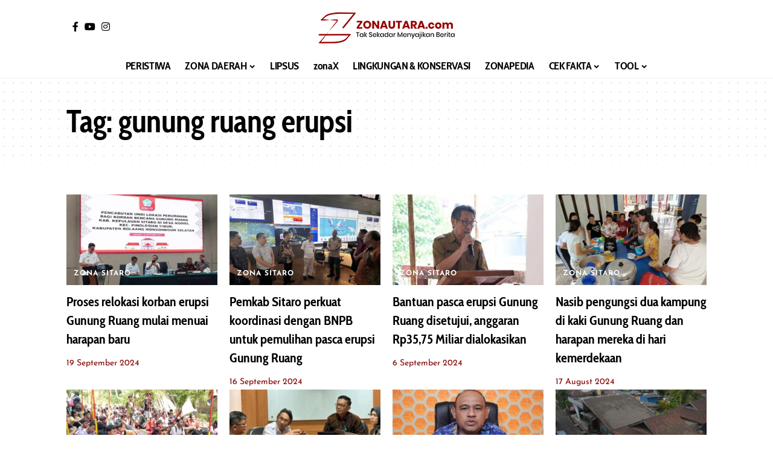

--- FILE ---
content_type: text/html; charset=UTF-8
request_url: https://zonautara.com/tag/gunung-ruang-erupsi/
body_size: 50553
content:
<!DOCTYPE html>
<html lang="en-US" prefix="og: https://ogp.me/ns#">
<head>
    <meta charset="UTF-8" />
    <meta http-equiv="X-UA-Compatible" content="IE=edge" />
	<meta name="viewport" content="width=device-width, initial-scale=1.0" />
    <link rel="profile" href="https://gmpg.org/xfn/11" />
		<style>img:is([sizes="auto" i], [sizes^="auto," i]) { contain-intrinsic-size: 3000px 1500px }</style>
	
<!-- Search Engine Optimization by Rank Math PRO - https://rankmath.com/ -->
<title>gunung ruang erupsi Archives</title>
<meta name="robots" content="follow, index, max-snippet:-1, max-video-preview:-1, max-image-preview:large"/>
<link rel="preconnect" href="https://fonts.gstatic.com" crossorigin><link rel="preload" as="style" onload="this.onload=null;this.rel='stylesheet'" id="rb-preload-gfonts" href="https://fonts.googleapis.com/css?family=Libre+Baskerville%3A400%2C700%2C400italic%7CCabin+Condensed%3A700%7CJosefin+Sans%3A700%2C400%7CCabin%3A400%2C700%7CPoppins%3A700%7CLibre+Caslon+Text%3A400italic%7COxygen%3A400%2C700%7CEncode+Sans+Condensed%3A400%2C500%2C600%2C700%2C800&amp;display=swap" crossorigin><noscript><link rel="stylesheet" href="https://fonts.googleapis.com/css?family=Libre+Baskerville%3A400%2C700%2C400italic%7CCabin+Condensed%3A700%7CJosefin+Sans%3A700%2C400%7CCabin%3A400%2C700%7CPoppins%3A700%7CLibre+Caslon+Text%3A400italic%7COxygen%3A400%2C700%7CEncode+Sans+Condensed%3A400%2C500%2C600%2C700%2C800&amp;display=swap"></noscript><link rel="canonical" href="https://zonautara.com/tag/gunung-ruang-erupsi/" />
<link rel="next" href="https://zonautara.com/tag/gunung-ruang-erupsi/page/2/" />
<meta property="og:locale" content="en_US" />
<meta property="og:type" content="article" />
<meta property="og:title" content="gunung ruang erupsi Archives" />
<meta property="og:url" content="https://zonautara.com/tag/gunung-ruang-erupsi/" />
<meta property="og:site_name" content="Zonautara.com" />
<meta property="article:publisher" content="https://www.facebook.com/zonautaracom" />
<meta property="og:image" content="https://zonautara.com/wp-content/uploads/2021/11/Banner-ZU-sayap-400x225.jpg" />
<meta property="og:image:secure_url" content="https://zonautara.com/wp-content/uploads/2021/11/Banner-ZU-sayap-400x225.jpg" />
<meta property="og:image:width" content="400" />
<meta property="og:image:height" content="225" />
<meta property="og:image:type" content="image/jpeg" />
<meta name="twitter:card" content="summary_large_image" />
<meta name="twitter:title" content="gunung ruang erupsi Archives" />
<meta name="twitter:image" content="https://zonautara.com/wp-content/uploads/2021/11/Banner-ZU-sayap-400x225.jpg" />
<meta name="twitter:label1" content="Posts" />
<meta name="twitter:data1" content="116" />
<script type="application/ld+json" class="rank-math-schema-pro">{"@context":"https://schema.org","@graph":[{"@type":"Place","@id":"https://zonautara.com/#place","address":{"@type":"PostalAddress","streetAddress":"Kotamobagu","addressLocality":"Kotamobagu","addressRegion":"Sulawesi Utara","postalCode":"95000","addressCountry":"Indonesia"}},{"@type":"NewsMediaOrganization","@id":"https://zonautara.com/#organization","name":"Zonautara.com","url":"https://zonautara.com","sameAs":["https://www.facebook.com/zonautaracom"],"email":"redaksi.zonautara@gmail.com","address":{"@type":"PostalAddress","streetAddress":"Kotamobagu","addressLocality":"Kotamobagu","addressRegion":"Sulawesi Utara","postalCode":"95000","addressCountry":"Indonesia"},"logo":{"@type":"ImageObject","@id":"https://zonautara.com/#logo","url":"https://zonautara.com/wp-content/uploads/2024/07/LOGO-BARU-ZONAUTARA-TULISAN-120PX.png","contentUrl":"https://zonautara.com/wp-content/uploads/2024/07/LOGO-BARU-ZONAUTARA-TULISAN-120PX.png","caption":"Zonautara.com","inLanguage":"en-US","width":"473","height":"120"},"description":"Media lokal dari Sulawesi Utara","foundingDate":"Mei 2017","location":{"@id":"https://zonautara.com/#place"}},{"@type":"WebSite","@id":"https://zonautara.com/#website","url":"https://zonautara.com","name":"Zonautara.com","alternateName":"Zonautara","publisher":{"@id":"https://zonautara.com/#organization"},"inLanguage":"en-US"},{"@type":"BreadcrumbList","@id":"https://zonautara.com/tag/gunung-ruang-erupsi/#breadcrumb","itemListElement":[{"@type":"ListItem","position":"1","item":{"@id":"https://zonautara.com","name":"Home"}},{"@type":"ListItem","position":"2","item":{"@id":"https://zonautara.com/tag/gunung-ruang-erupsi/","name":"gunung ruang erupsi"}}]},{"@type":"CollectionPage","@id":"https://zonautara.com/tag/gunung-ruang-erupsi/#webpage","url":"https://zonautara.com/tag/gunung-ruang-erupsi/","name":"gunung ruang erupsi Archives","isPartOf":{"@id":"https://zonautara.com/#website"},"inLanguage":"en-US","breadcrumb":{"@id":"https://zonautara.com/tag/gunung-ruang-erupsi/#breadcrumb"}}]}</script>
<!-- /Rank Math WordPress SEO plugin -->

<link rel="alternate" type="application/rss+xml" title="Zonautara &raquo; Feed" href="https://zonautara.com/feed/" />
<link rel="alternate" type="application/rss+xml" title="Zonautara &raquo; Comments Feed" href="https://zonautara.com/comments/feed/" />
<link rel="alternate" type="application/rss+xml" title="Zonautara &raquo; gunung ruang erupsi Tag Feed" href="https://zonautara.com/tag/gunung-ruang-erupsi/feed/" />
<script type="application/ld+json">{
    "@context": "https://schema.org",
    "@type": "Organization",
    "legalName": "Zonautara",
    "url": "https://zonautara.com/",
    "logo": "https://zonautara.com/wp-content/uploads/2024/07/LOGO-BARU-ZONAUTARA-TULISAN-60PX.png",
    "sameAs": [
        "https://www.facebook.com/zonautaracom",
        "https://www.youtube.com/@ronnybuol",
        "https://www.instagram.com/zonautara_com/"
    ]
}</script>
<script>
window._wpemojiSettings = {"baseUrl":"https:\/\/s.w.org\/images\/core\/emoji\/16.0.1\/72x72\/","ext":".png","svgUrl":"https:\/\/s.w.org\/images\/core\/emoji\/16.0.1\/svg\/","svgExt":".svg","source":{"concatemoji":"https:\/\/zonautara.com\/wp-includes\/js\/wp-emoji-release.min.js?ver=2ed1b373574f21b648cd3c7c93e967dc"}};
/*! This file is auto-generated */
!function(s,n){var o,i,e;function c(e){try{var t={supportTests:e,timestamp:(new Date).valueOf()};sessionStorage.setItem(o,JSON.stringify(t))}catch(e){}}function p(e,t,n){e.clearRect(0,0,e.canvas.width,e.canvas.height),e.fillText(t,0,0);var t=new Uint32Array(e.getImageData(0,0,e.canvas.width,e.canvas.height).data),a=(e.clearRect(0,0,e.canvas.width,e.canvas.height),e.fillText(n,0,0),new Uint32Array(e.getImageData(0,0,e.canvas.width,e.canvas.height).data));return t.every(function(e,t){return e===a[t]})}function u(e,t){e.clearRect(0,0,e.canvas.width,e.canvas.height),e.fillText(t,0,0);for(var n=e.getImageData(16,16,1,1),a=0;a<n.data.length;a++)if(0!==n.data[a])return!1;return!0}function f(e,t,n,a){switch(t){case"flag":return n(e,"\ud83c\udff3\ufe0f\u200d\u26a7\ufe0f","\ud83c\udff3\ufe0f\u200b\u26a7\ufe0f")?!1:!n(e,"\ud83c\udde8\ud83c\uddf6","\ud83c\udde8\u200b\ud83c\uddf6")&&!n(e,"\ud83c\udff4\udb40\udc67\udb40\udc62\udb40\udc65\udb40\udc6e\udb40\udc67\udb40\udc7f","\ud83c\udff4\u200b\udb40\udc67\u200b\udb40\udc62\u200b\udb40\udc65\u200b\udb40\udc6e\u200b\udb40\udc67\u200b\udb40\udc7f");case"emoji":return!a(e,"\ud83e\udedf")}return!1}function g(e,t,n,a){var r="undefined"!=typeof WorkerGlobalScope&&self instanceof WorkerGlobalScope?new OffscreenCanvas(300,150):s.createElement("canvas"),o=r.getContext("2d",{willReadFrequently:!0}),i=(o.textBaseline="top",o.font="600 32px Arial",{});return e.forEach(function(e){i[e]=t(o,e,n,a)}),i}function t(e){var t=s.createElement("script");t.src=e,t.defer=!0,s.head.appendChild(t)}"undefined"!=typeof Promise&&(o="wpEmojiSettingsSupports",i=["flag","emoji"],n.supports={everything:!0,everythingExceptFlag:!0},e=new Promise(function(e){s.addEventListener("DOMContentLoaded",e,{once:!0})}),new Promise(function(t){var n=function(){try{var e=JSON.parse(sessionStorage.getItem(o));if("object"==typeof e&&"number"==typeof e.timestamp&&(new Date).valueOf()<e.timestamp+604800&&"object"==typeof e.supportTests)return e.supportTests}catch(e){}return null}();if(!n){if("undefined"!=typeof Worker&&"undefined"!=typeof OffscreenCanvas&&"undefined"!=typeof URL&&URL.createObjectURL&&"undefined"!=typeof Blob)try{var e="postMessage("+g.toString()+"("+[JSON.stringify(i),f.toString(),p.toString(),u.toString()].join(",")+"));",a=new Blob([e],{type:"text/javascript"}),r=new Worker(URL.createObjectURL(a),{name:"wpTestEmojiSupports"});return void(r.onmessage=function(e){c(n=e.data),r.terminate(),t(n)})}catch(e){}c(n=g(i,f,p,u))}t(n)}).then(function(e){for(var t in e)n.supports[t]=e[t],n.supports.everything=n.supports.everything&&n.supports[t],"flag"!==t&&(n.supports.everythingExceptFlag=n.supports.everythingExceptFlag&&n.supports[t]);n.supports.everythingExceptFlag=n.supports.everythingExceptFlag&&!n.supports.flag,n.DOMReady=!1,n.readyCallback=function(){n.DOMReady=!0}}).then(function(){return e}).then(function(){var e;n.supports.everything||(n.readyCallback(),(e=n.source||{}).concatemoji?t(e.concatemoji):e.wpemoji&&e.twemoji&&(t(e.twemoji),t(e.wpemoji)))}))}((window,document),window._wpemojiSettings);
</script>

<link rel='stylesheet' id='formidable-css' href='https://zonautara.com/wp-content/plugins/formidable/css/formidableforms1.css?ver=117231' media='all' />
<link rel='stylesheet' id='sbi_styles-css' href='https://zonautara.com/wp-content/plugins/instagram-feed-pro/css/sbi-styles.min.css?ver=6.9.0' media='all' />
<link rel='stylesheet' id='bdt-uikit-css' href='https://zonautara.com/wp-content/plugins/bdthemes-element-pack/assets/css/bdt-uikit.css?ver=3.21.7' media='all' />
<link rel='stylesheet' id='ep-helper-css' href='https://zonautara.com/wp-content/plugins/bdthemes-element-pack/assets/css/ep-helper.css?ver=7.12.21' media='all' />
<style id='wp-emoji-styles-inline-css'>

	img.wp-smiley, img.emoji {
		display: inline !important;
		border: none !important;
		box-shadow: none !important;
		height: 1em !important;
		width: 1em !important;
		margin: 0 0.07em !important;
		vertical-align: -0.1em !important;
		background: none !important;
		padding: 0 !important;
	}
</style>
<link rel='stylesheet' id='wp-block-library-css' href='https://zonautara.com/wp-includes/css/dist/block-library/style.min.css?ver=2ed1b373574f21b648cd3c7c93e967dc' media='all' />
<style id='classic-theme-styles-inline-css'>
/*! This file is auto-generated */
.wp-block-button__link{color:#fff;background-color:#32373c;border-radius:9999px;box-shadow:none;text-decoration:none;padding:calc(.667em + 2px) calc(1.333em + 2px);font-size:1.125em}.wp-block-file__button{background:#32373c;color:#fff;text-decoration:none}
</style>
<link rel='stylesheet' id='foxiz-elements-css' href='https://zonautara.com/wp-content/plugins/foxiz-core/lib/foxiz-elements/public/style.css?ver=3.1' media='all' />
<style id='global-styles-inline-css'>
:root{--wp--preset--aspect-ratio--square: 1;--wp--preset--aspect-ratio--4-3: 4/3;--wp--preset--aspect-ratio--3-4: 3/4;--wp--preset--aspect-ratio--3-2: 3/2;--wp--preset--aspect-ratio--2-3: 2/3;--wp--preset--aspect-ratio--16-9: 16/9;--wp--preset--aspect-ratio--9-16: 9/16;--wp--preset--color--black: #000000;--wp--preset--color--cyan-bluish-gray: #abb8c3;--wp--preset--color--white: #ffffff;--wp--preset--color--pale-pink: #f78da7;--wp--preset--color--vivid-red: #cf2e2e;--wp--preset--color--luminous-vivid-orange: #ff6900;--wp--preset--color--luminous-vivid-amber: #fcb900;--wp--preset--color--light-green-cyan: #7bdcb5;--wp--preset--color--vivid-green-cyan: #00d084;--wp--preset--color--pale-cyan-blue: #8ed1fc;--wp--preset--color--vivid-cyan-blue: #0693e3;--wp--preset--color--vivid-purple: #9b51e0;--wp--preset--gradient--vivid-cyan-blue-to-vivid-purple: linear-gradient(135deg,rgba(6,147,227,1) 0%,rgb(155,81,224) 100%);--wp--preset--gradient--light-green-cyan-to-vivid-green-cyan: linear-gradient(135deg,rgb(122,220,180) 0%,rgb(0,208,130) 100%);--wp--preset--gradient--luminous-vivid-amber-to-luminous-vivid-orange: linear-gradient(135deg,rgba(252,185,0,1) 0%,rgba(255,105,0,1) 100%);--wp--preset--gradient--luminous-vivid-orange-to-vivid-red: linear-gradient(135deg,rgba(255,105,0,1) 0%,rgb(207,46,46) 100%);--wp--preset--gradient--very-light-gray-to-cyan-bluish-gray: linear-gradient(135deg,rgb(238,238,238) 0%,rgb(169,184,195) 100%);--wp--preset--gradient--cool-to-warm-spectrum: linear-gradient(135deg,rgb(74,234,220) 0%,rgb(151,120,209) 20%,rgb(207,42,186) 40%,rgb(238,44,130) 60%,rgb(251,105,98) 80%,rgb(254,248,76) 100%);--wp--preset--gradient--blush-light-purple: linear-gradient(135deg,rgb(255,206,236) 0%,rgb(152,150,240) 100%);--wp--preset--gradient--blush-bordeaux: linear-gradient(135deg,rgb(254,205,165) 0%,rgb(254,45,45) 50%,rgb(107,0,62) 100%);--wp--preset--gradient--luminous-dusk: linear-gradient(135deg,rgb(255,203,112) 0%,rgb(199,81,192) 50%,rgb(65,88,208) 100%);--wp--preset--gradient--pale-ocean: linear-gradient(135deg,rgb(255,245,203) 0%,rgb(182,227,212) 50%,rgb(51,167,181) 100%);--wp--preset--gradient--electric-grass: linear-gradient(135deg,rgb(202,248,128) 0%,rgb(113,206,126) 100%);--wp--preset--gradient--midnight: linear-gradient(135deg,rgb(2,3,129) 0%,rgb(40,116,252) 100%);--wp--preset--font-size--small: 13px;--wp--preset--font-size--medium: 20px;--wp--preset--font-size--large: 36px;--wp--preset--font-size--x-large: 42px;--wp--preset--spacing--20: 0.44rem;--wp--preset--spacing--30: 0.67rem;--wp--preset--spacing--40: 1rem;--wp--preset--spacing--50: 1.5rem;--wp--preset--spacing--60: 2.25rem;--wp--preset--spacing--70: 3.38rem;--wp--preset--spacing--80: 5.06rem;--wp--preset--shadow--natural: 6px 6px 9px rgba(0, 0, 0, 0.2);--wp--preset--shadow--deep: 12px 12px 50px rgba(0, 0, 0, 0.4);--wp--preset--shadow--sharp: 6px 6px 0px rgba(0, 0, 0, 0.2);--wp--preset--shadow--outlined: 6px 6px 0px -3px rgba(255, 255, 255, 1), 6px 6px rgba(0, 0, 0, 1);--wp--preset--shadow--crisp: 6px 6px 0px rgba(0, 0, 0, 1);}:where(.is-layout-flex){gap: 0.5em;}:where(.is-layout-grid){gap: 0.5em;}body .is-layout-flex{display: flex;}.is-layout-flex{flex-wrap: wrap;align-items: center;}.is-layout-flex > :is(*, div){margin: 0;}body .is-layout-grid{display: grid;}.is-layout-grid > :is(*, div){margin: 0;}:where(.wp-block-columns.is-layout-flex){gap: 2em;}:where(.wp-block-columns.is-layout-grid){gap: 2em;}:where(.wp-block-post-template.is-layout-flex){gap: 1.25em;}:where(.wp-block-post-template.is-layout-grid){gap: 1.25em;}.has-black-color{color: var(--wp--preset--color--black) !important;}.has-cyan-bluish-gray-color{color: var(--wp--preset--color--cyan-bluish-gray) !important;}.has-white-color{color: var(--wp--preset--color--white) !important;}.has-pale-pink-color{color: var(--wp--preset--color--pale-pink) !important;}.has-vivid-red-color{color: var(--wp--preset--color--vivid-red) !important;}.has-luminous-vivid-orange-color{color: var(--wp--preset--color--luminous-vivid-orange) !important;}.has-luminous-vivid-amber-color{color: var(--wp--preset--color--luminous-vivid-amber) !important;}.has-light-green-cyan-color{color: var(--wp--preset--color--light-green-cyan) !important;}.has-vivid-green-cyan-color{color: var(--wp--preset--color--vivid-green-cyan) !important;}.has-pale-cyan-blue-color{color: var(--wp--preset--color--pale-cyan-blue) !important;}.has-vivid-cyan-blue-color{color: var(--wp--preset--color--vivid-cyan-blue) !important;}.has-vivid-purple-color{color: var(--wp--preset--color--vivid-purple) !important;}.has-black-background-color{background-color: var(--wp--preset--color--black) !important;}.has-cyan-bluish-gray-background-color{background-color: var(--wp--preset--color--cyan-bluish-gray) !important;}.has-white-background-color{background-color: var(--wp--preset--color--white) !important;}.has-pale-pink-background-color{background-color: var(--wp--preset--color--pale-pink) !important;}.has-vivid-red-background-color{background-color: var(--wp--preset--color--vivid-red) !important;}.has-luminous-vivid-orange-background-color{background-color: var(--wp--preset--color--luminous-vivid-orange) !important;}.has-luminous-vivid-amber-background-color{background-color: var(--wp--preset--color--luminous-vivid-amber) !important;}.has-light-green-cyan-background-color{background-color: var(--wp--preset--color--light-green-cyan) !important;}.has-vivid-green-cyan-background-color{background-color: var(--wp--preset--color--vivid-green-cyan) !important;}.has-pale-cyan-blue-background-color{background-color: var(--wp--preset--color--pale-cyan-blue) !important;}.has-vivid-cyan-blue-background-color{background-color: var(--wp--preset--color--vivid-cyan-blue) !important;}.has-vivid-purple-background-color{background-color: var(--wp--preset--color--vivid-purple) !important;}.has-black-border-color{border-color: var(--wp--preset--color--black) !important;}.has-cyan-bluish-gray-border-color{border-color: var(--wp--preset--color--cyan-bluish-gray) !important;}.has-white-border-color{border-color: var(--wp--preset--color--white) !important;}.has-pale-pink-border-color{border-color: var(--wp--preset--color--pale-pink) !important;}.has-vivid-red-border-color{border-color: var(--wp--preset--color--vivid-red) !important;}.has-luminous-vivid-orange-border-color{border-color: var(--wp--preset--color--luminous-vivid-orange) !important;}.has-luminous-vivid-amber-border-color{border-color: var(--wp--preset--color--luminous-vivid-amber) !important;}.has-light-green-cyan-border-color{border-color: var(--wp--preset--color--light-green-cyan) !important;}.has-vivid-green-cyan-border-color{border-color: var(--wp--preset--color--vivid-green-cyan) !important;}.has-pale-cyan-blue-border-color{border-color: var(--wp--preset--color--pale-cyan-blue) !important;}.has-vivid-cyan-blue-border-color{border-color: var(--wp--preset--color--vivid-cyan-blue) !important;}.has-vivid-purple-border-color{border-color: var(--wp--preset--color--vivid-purple) !important;}.has-vivid-cyan-blue-to-vivid-purple-gradient-background{background: var(--wp--preset--gradient--vivid-cyan-blue-to-vivid-purple) !important;}.has-light-green-cyan-to-vivid-green-cyan-gradient-background{background: var(--wp--preset--gradient--light-green-cyan-to-vivid-green-cyan) !important;}.has-luminous-vivid-amber-to-luminous-vivid-orange-gradient-background{background: var(--wp--preset--gradient--luminous-vivid-amber-to-luminous-vivid-orange) !important;}.has-luminous-vivid-orange-to-vivid-red-gradient-background{background: var(--wp--preset--gradient--luminous-vivid-orange-to-vivid-red) !important;}.has-very-light-gray-to-cyan-bluish-gray-gradient-background{background: var(--wp--preset--gradient--very-light-gray-to-cyan-bluish-gray) !important;}.has-cool-to-warm-spectrum-gradient-background{background: var(--wp--preset--gradient--cool-to-warm-spectrum) !important;}.has-blush-light-purple-gradient-background{background: var(--wp--preset--gradient--blush-light-purple) !important;}.has-blush-bordeaux-gradient-background{background: var(--wp--preset--gradient--blush-bordeaux) !important;}.has-luminous-dusk-gradient-background{background: var(--wp--preset--gradient--luminous-dusk) !important;}.has-pale-ocean-gradient-background{background: var(--wp--preset--gradient--pale-ocean) !important;}.has-electric-grass-gradient-background{background: var(--wp--preset--gradient--electric-grass) !important;}.has-midnight-gradient-background{background: var(--wp--preset--gradient--midnight) !important;}.has-small-font-size{font-size: var(--wp--preset--font-size--small) !important;}.has-medium-font-size{font-size: var(--wp--preset--font-size--medium) !important;}.has-large-font-size{font-size: var(--wp--preset--font-size--large) !important;}.has-x-large-font-size{font-size: var(--wp--preset--font-size--x-large) !important;}
:where(.wp-block-post-template.is-layout-flex){gap: 1.25em;}:where(.wp-block-post-template.is-layout-grid){gap: 1.25em;}
:where(.wp-block-columns.is-layout-flex){gap: 2em;}:where(.wp-block-columns.is-layout-grid){gap: 2em;}
:root :where(.wp-block-pullquote){font-size: 1.5em;line-height: 1.6;}
</style>
<link rel='stylesheet' id='elementor-icons-css' href='https://zonautara.com/wp-content/plugins/elementor/assets/lib/eicons/css/elementor-icons.min.css?ver=5.45.0' media='all' />
<link rel='stylesheet' id='elementor-frontend-css' href='https://zonautara.com/wp-content/plugins/elementor/assets/css/frontend.min.css?ver=3.34.1' media='all' />
<link rel='stylesheet' id='elementor-post-174613-css' href='https://zonautara.com/wp-content/uploads/elementor/css/post-174613.css?ver=1768618729' media='all' />
<link rel='stylesheet' id='font-awesome-5-all-css' href='https://zonautara.com/wp-content/plugins/elementor/assets/lib/font-awesome/css/all.min.css?ver=3.34.1' media='all' />
<link rel='stylesheet' id='font-awesome-4-shim-css' href='https://zonautara.com/wp-content/plugins/elementor/assets/lib/font-awesome/css/v4-shims.min.css?ver=3.34.1' media='all' />
<link rel='stylesheet' id='wpdt-elementor-widget-font-css' href='https://zonautara.com/wp-content/plugins/wpdatatables/integrations/starter/page-builders/elementor/css/style.css?ver=7.3.3' media='all' />
<link rel='stylesheet' id='sbistyles-css' href='https://zonautara.com/wp-content/plugins/instagram-feed-pro/css/sbi-styles.min.css?ver=6.9.0' media='all' />
<link rel='stylesheet' id='elementor-post-3047-css' href='https://zonautara.com/wp-content/uploads/elementor/css/post-3047.css?ver=1768618729' media='all' />
<link rel='stylesheet' id='elementor-post-2828-css' href='https://zonautara.com/wp-content/uploads/elementor/css/post-2828.css?ver=1768618729' media='all' />

<link rel='stylesheet' id='foxiz-main-css' href='https://zonautara.com/wp-content/themes/foxiz/assets/css/main.css?ver=2.6.9' media='all' />
<style id='foxiz-main-inline-css'>
:root {--body-family:Libre Baskerville, Verdana, Geneva, sans-serif;--body-fweight:400;--body-fcolor:#000000;--body-fsize:16px;--body-fheight:1.813;--h1-family:Cabin Condensed;--h1-fweight:700;--h1-fsize:52px;--h2-family:Cabin Condensed;--h2-fweight:700;--h2-fsize:42px;--h3-family:Cabin Condensed;--h3-fweight:700;--h3-fsize:28px;--h4-family:Cabin Condensed;--h4-fweight:700;--h4-fsize:22px;--h5-family:Cabin Condensed;--h5-fweight:700;--h5-fsize:18px;--h6-family:Cabin Condensed;--h6-fweight:700;--h6-fsize:16px;--cat-family:Josefin Sans;--cat-fweight:700;--cat-transform:uppercase;--cat-fsize:12px;--cat-fspace:0.08333em;--meta-family:Josefin Sans;--meta-fweight:400;--meta-fcolor:#840202;--meta-fsize:14px;--meta-b-family:Josefin Sans;--meta-b-fweight:700;--meta-b-fcolor:#000000;--input-family:Cabin;--input-fweight:400;--btn-family:Josefin Sans;--btn-fweight:700;--menu-family:Cabin Condensed;--menu-fweight:700;--menu-fsize:18px;--submenu-family:Cabin Condensed;--submenu-fweight:700;--submenu-fsize:16px;--dwidgets-family:Cabin Condensed;--dwidgets-fweight:700;--dwidgets-fsize:15px;--headline-family:Poppins;--headline-fweight:700;--headline-transform:none;--headline-fsize:36px;--tagline-family:Cabin;--tagline-fweight:400;--tagline-fsize:16px;--tagline-fheight:1.375;--heading-family:Josefin Sans;--heading-fweight:700;--subheading-family:Cabin;--subheading-fweight:400;--quote-family:Libre Caslon Text;--quote-fweight:400;--quote-fstyle:italic;--excerpt-family:Cabin;--excerpt-fweight:400;--excerpt-fsize:14px;--bcrumb-family:Josefin Sans;--bcrumb-fweight:400;--headline-s-fsize : 48px;--tagline-s-fsize : 22px;}@media (max-width: 1024px) {body {--body-fsize : 18px;--h1-fsize : 36px;--h2-fsize : 36px;--h3-fsize : 24px;--h4-fsize : 18px;--h5-fsize : 16px;--h6-fsize : 14px;--cat-fsize : 14px;--excerpt-fsize : 12px;--dwidgets-fsize : 14px;--headline-fsize : 24px;--headline-s-fsize : 24px;--tagline-fsize : 18px;--tagline-s-fsize : 18px;}}@media (max-width: 767px) {body {--body-fsize : 18px;--h1-fsize : 28px;--h2-fsize : 28px;--h3-fsize : 22px;--h4-fsize : 18px;--h5-fsize : 16px;--h6-fsize : 14px;--cat-fsize : 13px;--excerpt-fsize : 12px;--dwidgets-fsize : 14px;--headline-fsize : 24px;--headline-s-fsize : 24px;--tagline-fsize : 16px;--tagline-s-fsize : 16px;}}:root {--g-color :#ffa100;--g-color-90 :#ffa100e6;--hyperlink-color :#dd3333;--excerpt-color :#5b5b5b;}[data-theme="dark"], .light-scheme {--g-color :#ffffff;--g-color-90 :#ffffffe6;--excerpt-color :#ffffff;--meta-fcolor :#ffffff;--meta-b-fcolor :#ffffff;}[data-theme="dark"].is-hd-4 {--nav-bg: #191c20;--nav-bg-from: #191c20;--nav-bg-to: #191c20;--nav-bg-glass: #191c2011;--nav-bg-glass-from: #191c2011;--nav-bg-glass-to: #191c2011;}[data-theme="dark"].is-hd-5, [data-theme="dark"].is-hd-5:not(.sticky-on) {--nav-bg: #191c20;--nav-bg-from: #191c20;--nav-bg-to: #191c20;--nav-bg-glass: #191c2011;--nav-bg-glass-from: #191c2011;--nav-bg-glass-to: #191c2011;}[data-theme="dark"] {--subnav-bg: #000000;--subnav-bg-from: #000000;--subnav-bg-to: #000000;}:root {--mbnav-bg: #ffffff;--mbnav-bg-from: #ffffff;--mbnav-bg-to: #ffffff;--mbnav-bg-glass: #ffffffbb;--mbnav-bg-glass-from: #ffffffbb;--mbnav-bg-glass-to: #ffffffbb;--submbnav-bg: #000000;--submbnav-bg-from: #000000;--submbnav-bg-to: #000000;--submbnav-color :#ffffff;--submbnav-color-10 :#ffffff1a;}[data-theme="dark"] {--mbnav-bg: #000000;--mbnav-bg-from: #000000;--mbnav-bg-to: #000000;--mbnav-bg-glass: #00000011;--mbnav-bg-glass-from: #00000011;--mbnav-bg-glass-to: #00000011;}:root {--topad-spacing :15px;--round-3 :0px;--round-5 :0px;--round-7 :0px;--hyperlink-color :#dd3333;--hyperlink-weight :400;--mbnav-height :42px;--rb-width : 1100px;--rb-small-width : 737px;--s-content-width : 1000px;--max-width-wo-sb : 1000px;--s10-feat-ratio :45%;--s11-feat-ratio :60%;--title-hcolor :#dd3333;--login-popup-w : 350px;}.p-readmore { font-family:Josefin Sans;font-weight:700;}.mobile-menu > li > a  { font-family:Cabin;font-weight:700;font-size:16px;}.mobile-menu .sub-menu a, .logged-mobile-menu a { font-family:Cabin Condensed;font-weight:700;font-size:18px;}.mobile-qview a { font-family:Cabin Condensed;font-weight:700;font-size:20px;}.search-header:before { background-repeat : no-repeat;background-size : cover;background-image : url(https://foxiz.themeruby.com/animals/wp-content/uploads/sites/3/2022/12/bgs.png);background-attachment : scroll;background-position : center center;}[data-theme="dark"] .search-header:before { background-repeat : no-repeat;background-size : cover;background-image : url(https://foxiz.themeruby.com/animals/wp-content/uploads/sites/7/2023/02/s-bg.jpg);background-attachment : scroll;background-position : center center;}.footer-has-bg { background-color : #0000000a;}[data-theme="dark"] .footer-has-bg { background-color : #16181c;}#amp-mobile-version-switcher { display: none; }.search-icon-svg { -webkit-mask-image: url(https://foxiz.themeruby.com/animals/wp-content/uploads/sites/7/2023/02/search.svg);mask-image: url(https://foxiz.themeruby.com/animals/wp-content/uploads/sites/7/2023/02/search.svg); }
</style>
<link rel='stylesheet' id='foxiz-print-css' href='https://zonautara.com/wp-content/themes/foxiz/assets/css/print.css?ver=2.6.9' media='all' />
<link rel='stylesheet' id='foxiz-style-css' href='https://zonautara.com/wp-content/themes/foxiz/style.css?ver=2.6.9' media='all' />
<link rel='stylesheet' id='elementor-gf-local-poppins-css' href='https://zonautara.com/wp-content/uploads/elementor/google-fonts/css/poppins.css?ver=1743634166' media='all' />
<link rel='stylesheet' id='elementor-gf-local-cabincondensed-css' href='https://zonautara.com/wp-content/uploads/elementor/google-fonts/css/cabincondensed.css?ver=1743634162' media='all' />
<link rel='stylesheet' id='elementor-gf-local-librebaskerville-css' href='https://zonautara.com/wp-content/uploads/elementor/google-fonts/css/librebaskerville.css?ver=1743634162' media='all' />
<link rel='stylesheet' id='elementor-gf-local-josefinsans-css' href='https://zonautara.com/wp-content/uploads/elementor/google-fonts/css/josefinsans.css?ver=1743634169' media='all' />
<link rel='stylesheet' id='elementor-gf-local-nunito-css' href='https://zonautara.com/wp-content/uploads/elementor/google-fonts/css/nunito.css?ver=1743634176' media='all' />
<link rel='stylesheet' id='elementor-gf-local-nunitosans-css' href='https://zonautara.com/wp-content/uploads/elementor/google-fonts/css/nunitosans.css?ver=1743634182' media='all' />
<script src="https://zonautara.com/wp-includes/js/jquery/jquery.min.js?ver=3.7.1" id="jquery-core-js"></script>
<script src="https://zonautara.com/wp-includes/js/jquery/jquery-migrate.min.js?ver=3.4.1" id="jquery-migrate-js"></script>
<script src="https://zonautara.com/wp-content/plugins/elementor/assets/lib/font-awesome/js/v4-shims.min.js?ver=3.34.1" id="font-awesome-4-shim-js"></script>
<script src="https://zonautara.com/wp-content/themes/foxiz/assets/js/highlight-share.js?ver=1" id="highlight-share-js"></script>
<link rel="preload" href="https://zonautara.com/wp-content/themes/foxiz/assets/fonts/icons.woff2?ver=2.5.0" as="font" type="font/woff2" crossorigin="anonymous"> <link rel="https://api.w.org/" href="https://zonautara.com/wp-json/" /><link rel="alternate" title="JSON" type="application/json" href="https://zonautara.com/wp-json/wp/v2/tags/19615" /><link rel="EditURI" type="application/rsd+xml" title="RSD" href="https://zonautara.com/xmlrpc.php?rsd" />

<link rel='preconnect' href='https://i0.wp.com/' crossorigin><link rel='dns-prefetch' href='https://i0.wp.com/'><link rel='preconnect' href='https://i1.wp.com/' crossorigin><link rel='dns-prefetch' href='https://i1.wp.com/'><link rel='preconnect' href='https://i2.wp.com/' crossorigin><link rel='dns-prefetch' href='https://i2.wp.com/'><link rel='preconnect' href='https://i3.wp.com/' crossorigin><link rel='dns-prefetch' href='https://i3.wp.com/'><!-- FIFU: meta tags for featured image (begin) -->
<meta property="og:image" content="https://i2.wp.com/zonautara.com/wp-content/uploads/2024/09/Gambar-WhatsApp-2024-09-19-pukul-11.43.07_ab65ed46-400x225.jpg" />
<!-- FIFU: meta tags for featured image (end) -->
<meta property="og:title" content='Proses relokasi korban erupsi Gunung Ruang mulai menuai harapan baru' />
<meta property="og:description" content='' />

<meta name="twitter:card" content='summary_large_image' />
<meta name="twitter:title" content='Proses relokasi korban erupsi Gunung Ruang mulai menuai harapan baru' />
<meta name="twitter:description" content='' />
<meta name="twitter:image" content="https://zonautara.com/wp-content/uploads/2024/09/Gambar-WhatsApp-2024-09-19-pukul-11.43.07_ab65ed46-400x225.jpg" />
<!-- <meta http-equiv="refresh" content="60" /> -->
<script async src="//pagead2.googlesyndication.com/pagead/js/adsbygoogle.js"></script>
<!-- Google Adsense -->
<script async src="https://pagead2.googlesyndication.com/pagead/js/adsbygoogle.js?client=ca-pub-7117475066636979"
     crossorigin="anonymous"></script>
<!-- GA4 :: Google tag (gtag.js) -->
<script async src="https://www.googletagmanager.com/gtag/js?id=G-KX9JNZCCMH"></script>
<script>
  window.dataLayer = window.dataLayer || [];
  function gtag(){dataLayer.push(arguments);}
  gtag('js', new Date());

  gtag('config', 'G-KX9JNZCCMH');
</script>
<!-- Reader Revenue Google
<script async type="application/javascript"
        src="https://news.google.com/swg/js/v1/swg-basic.js"></script>
<script>
  (self.SWG_BASIC = self.SWG_BASIC || []).push( basicSubscriptions => {
    basicSubscriptions.init({
      type: "NewsArticle",
      isAccessibleForFree: true,
      isPartOfType: ["Product"],
      isPartOfProductId: "CAowwbiQCw:openaccess",
      autoPromptType: "contribution_large",
      clientOptions: { theme: "light", lang: "id" },
    });
  });
</script>
--><meta name="generator" content="Elementor 3.34.1; features: additional_custom_breakpoints; settings: css_print_method-external, google_font-enabled, font_display-swap">
				<!-- Google Tag Manager -->
				<script>(function (w, d, s, l, i) {
						w[l] = w[l] || [];
						w[l].push({
							'gtm.start':
									new Date().getTime(), event: 'gtm.js'
						});
						var f = d.getElementsByTagName(s)[0],
								j = d.createElement(s), dl = l != 'dataLayer' ? '&l=' + l : '';
						j.async = true;
						j.src =
								'https://www.googletagmanager.com/gtm.js?id=' + i + dl;
						f.parentNode.insertBefore(j, f);
					})(window, document, 'script', 'dataLayer', 'GTM-WN2XD3C');</script><!-- End Google Tag Manager -->
			<script type="application/ld+json">{
    "@context": "https://schema.org",
    "@type": "WebSite",
    "@id": "https://zonautara.com/#website",
    "url": "https://zonautara.com/",
    "name": "Zonautara",
    "potentialAction": {
        "@type": "SearchAction",
        "target": "https://zonautara.com/?s={search_term_string}",
        "query-input": "required name=search_term_string"
    }
}</script>
			<style>
				.e-con.e-parent:nth-of-type(n+4):not(.e-lazyloaded):not(.e-no-lazyload),
				.e-con.e-parent:nth-of-type(n+4):not(.e-lazyloaded):not(.e-no-lazyload) * {
					background-image: none !important;
				}
				@media screen and (max-height: 1024px) {
					.e-con.e-parent:nth-of-type(n+3):not(.e-lazyloaded):not(.e-no-lazyload),
					.e-con.e-parent:nth-of-type(n+3):not(.e-lazyloaded):not(.e-no-lazyload) * {
						background-image: none !important;
					}
				}
				@media screen and (max-height: 640px) {
					.e-con.e-parent:nth-of-type(n+2):not(.e-lazyloaded):not(.e-no-lazyload),
					.e-con.e-parent:nth-of-type(n+2):not(.e-lazyloaded):not(.e-no-lazyload) * {
						background-image: none !important;
					}
				}
			</style>
			<meta http-equiv="refresh" content="45" /><script type="application/ld+json">{"@context":"http://schema.org","@type":"BreadcrumbList","itemListElement":[{"@type":"ListItem","position":2,"item":{"@id":"https://zonautara.com/tag/gunung-ruang-erupsi/","name":"gunung ruang erupsi"}},{"@type":"ListItem","position":1,"item":{"@id":"https://zonautara.com","name":"Zonautara"}}]}</script>
<link rel="icon" href="https://zonautara.com/wp-content/uploads/2024/07/LOGO-BARU-ZONAUTARA-512--100x75.png" sizes="32x32" />
<link rel="icon" href="https://zonautara.com/wp-content/uploads/2024/07/LOGO-BARU-ZONAUTARA-512-.png" sizes="192x192" />
<link rel="apple-touch-icon" href="https://zonautara.com/wp-content/uploads/2024/07/LOGO-BARU-ZONAUTARA-512-.png" />
<meta name="msapplication-TileImage" content="https://zonautara.com/wp-content/uploads/2024/07/LOGO-BARU-ZONAUTARA-512-.png" />
<style>
.ai-viewports                 {--ai: 1;}
.ai-viewport-3                { display: none !important;}
.ai-viewport-2                { display: none !important;}
.ai-viewport-1                { display: inherit !important;}
.ai-viewport-0                { display: none !important;}
@media (min-width: 768px) and (max-width: 979px) {
.ai-viewport-1                { display: none !important;}
.ai-viewport-2                { display: inherit !important;}
}
@media (max-width: 767px) {
.ai-viewport-1                { display: none !important;}
.ai-viewport-3                { display: inherit !important;}
}
</style>
<style id="wpforms-css-vars-root">
				:root {
					--wpforms-field-border-radius: 3px;
--wpforms-field-background-color: #ffffff;
--wpforms-field-border-color: rgba( 0, 0, 0, 0.25 );
--wpforms-field-text-color: rgba( 0, 0, 0, 0.7 );
--wpforms-label-color: rgba( 0, 0, 0, 0.85 );
--wpforms-label-sublabel-color: rgba( 0, 0, 0, 0.55 );
--wpforms-label-error-color: #d63637;
--wpforms-button-border-radius: 3px;
--wpforms-button-background-color: #066aab;
--wpforms-button-text-color: #ffffff;
--wpforms-field-size-input-height: 43px;
--wpforms-field-size-input-spacing: 15px;
--wpforms-field-size-font-size: 16px;
--wpforms-field-size-line-height: 19px;
--wpforms-field-size-padding-h: 14px;
--wpforms-field-size-checkbox-size: 16px;
--wpforms-field-size-sublabel-spacing: 5px;
--wpforms-field-size-icon-size: 1;
--wpforms-label-size-font-size: 16px;
--wpforms-label-size-line-height: 19px;
--wpforms-label-size-sublabel-font-size: 14px;
--wpforms-label-size-sublabel-line-height: 17px;
--wpforms-button-size-font-size: 17px;
--wpforms-button-size-height: 41px;
--wpforms-button-size-padding-h: 15px;
--wpforms-button-size-margin-top: 10px;

				}
			</style></head>
<body class="archive tag tag-gunung-ruang-erupsi tag-19615 wp-custom-logo wp-embed-responsive wp-theme-foxiz elementor-default elementor-kit-174613 menu-ani-4 hover-ani-5 btn-ani-1 btn-transform-1 is-rm-1 lmeta-dot loader-1 dark-sw-1 mtax-1 toc-smooth is-hd-5 is-backtop none-m-backtop " data-theme="default">
			<!-- Google Tag Manager (noscript) -->
			<noscript>
				<iframe src="https://www.googletagmanager.com/ns.html?id=GTM-WN2XD3C" height="0" width="0" style="display:none;visibility:hidden"></iframe>
			</noscript><!-- End Google Tag Manager (noscript) -->
			<div class="site-outer">
			<div id="site-header" class="header-wrap rb-section header-5 header-fw style-border">
						<div class="logo-sec">
				<div class="logo-sec-inner rb-container edge-padding">
					<div class="logo-sec-left">
									<div class="header-social-list wnav-holder"><a class="social-link-facebook" aria-label="Facebook" data-title="Facebook" href="https://www.facebook.com/zonautaracom" target="_blank" rel="noopener nofollow"><i class="rbi rbi-facebook" aria-hidden="true"></i></a><a class="social-link-youtube" aria-label="YouTube" data-title="YouTube" href="https://www.youtube.com/@ronnybuol" target="_blank" rel="noopener nofollow"><i class="rbi rbi-youtube" aria-hidden="true"></i></a><a class="social-link-instagram" aria-label="Instagram" data-title="Instagram" href="https://www.instagram.com/zonautara_com/" target="_blank" rel="noopener nofollow"><i class="rbi rbi-instagram" aria-hidden="true"></i></a></div>
							</div>
					<div class="logo-sec-center">		<div class="logo-wrap is-image-logo site-branding">
			<a href="https://zonautara.com/" class="logo" title="Zonautara">
				<img fetchpriority="high" class="logo-default" data-mode="default" height="60" width="237" src="https://zonautara.com/wp-content/uploads/2024/07/LOGO-BARU-ZONAUTARA-TULISAN-60PX.png" alt="Zonautara" decoding="async" loading="eager" fetchpriority="high"><img fetchpriority="high" class="logo-dark" data-mode="dark" height="60" width="237" src="https://zonautara.com/wp-content/uploads/2024/07/LOGO-BARU-ZONAUTARA-TULISAN-60PX.png" alt="Zonautara" decoding="async" loading="eager" fetchpriority="high"><img fetchpriority="high" class="logo-transparent" height="60" width="237" src="https://zonautara.com/wp-content/uploads/2024/07/LOGO-BARU-ZONAUTARA-TULISAN-60PX.png" alt="Zonautara" decoding="async" loading="eager" fetchpriority="high">			</a>
		</div>
		</div>
					<div class="logo-sec-right">
						<div class="navbar-right">
									<div class="wnav-holder w-header-search header-dropdown-outer">
			<a href="#" role="button" data-title="Search" class="icon-holder header-element search-btn search-trigger" aria-label="Search">
				<span class="search-icon-svg"></span>							</a>
							<div class="header-dropdown">
					<div class="header-search-form is-icon-layout">
						<form method="get" action="https://zonautara.com/" class="rb-search-form live-search-form"  data-search="post" data-limit="0" data-follow="0" data-tax="category" data-dsource="0"  data-ptype=""><div class="search-form-inner"><span class="search-icon"><span class="search-icon-svg"></span></span><span class="search-text"><input type="text" class="field" placeholder="Search Headlines, News..." value="" name="s"/></span><span class="rb-search-submit"><input type="submit" value="Search"/><i class="rbi rbi-cright" aria-hidden="true"></i></span><span class="live-search-animation rb-loader"></span></div><div class="live-search-response"></div></form>					</div>
				</div>
					</div>
								</div>
					</div>
				</div>
			</div>
			<div id="navbar-outer" class="navbar-outer">
				<div id="sticky-holder" class="sticky-holder">
					<div class="navbar-wrap">
						<div class="rb-container edge-padding">
							<div class="navbar-inner">
								<div class="navbar-center">
											<nav id="site-navigation" class="main-menu-wrap" aria-label="main menu"><ul id="menu-menu-1" class="main-menu rb-menu large-menu" itemscope itemtype="https://www.schema.org/SiteNavigationElement"><li id="menu-item-93024" class="menu-item menu-item-type-taxonomy menu-item-object-category menu-item-93024"><a href="https://zonautara.com/category/peristiwa/"><span>PERISTIWA</span></a></li>
<li id="menu-item-175515" class="menu-item menu-item-type-post_type menu-item-object-page menu-item-has-children menu-item-175515"><a href="https://zonautara.com/daerah-sulut/"><span>ZONA DAERAH</span></a>
<ul class="sub-menu">
	<li id="menu-item-191904" class="menu-item menu-item-type-post_type menu-item-object-page menu-item-191904"><a href="https://zonautara.com/daerah-sulut/pemprov-sulut/"><span>Zona Pemprov Sulut</span></a></li>
	<li id="menu-item-200396" class="menu-item menu-item-type-post_type menu-item-object-page menu-item-200396"><a href="https://zonautara.com/daerah-sulut/dprd-sulut/"><span>Zona DPRD Sulut</span></a></li>
	<li id="menu-item-188381" class="menu-item menu-item-type-custom menu-item-object-custom menu-item-188381"><a href="https://zonautara.com/daerah-sulut/kotamobagu/"><span>Zona Kotamobagu</span></a></li>
	<li id="menu-item-188382" class="menu-item menu-item-type-custom menu-item-object-custom menu-item-188382"><a href="https://zonautara.com/daerah-sulut/sitaro/"><span>Zona Sitaro</span></a></li>
	<li id="menu-item-188380" class="menu-item menu-item-type-custom menu-item-object-custom menu-item-188380"><a href="https://zonautara.com/daerah-sulut/bolsel/"><span>Zona Bolsel</span></a></li>
	<li id="menu-item-199873" class="menu-item menu-item-type-taxonomy menu-item-object-category menu-item-199873"><a href="https://zonautara.com/category/kabar-sulut/zona-bitung/"><span>Zona Bitung</span></a></li>
	<li id="menu-item-188383" class="menu-item menu-item-type-custom menu-item-object-custom menu-item-188383"><a href="https://zonautara.com/daerah-sulut/tomohon/"><span>Zona Tomohon</span></a></li>
</ul>
</li>
<li id="menu-item-173408" class="menu-item menu-item-type-custom menu-item-object-custom menu-item-173408"><a href="https://zonautara.com/liputan-khusus/"><span>LIPSUS</span></a></li>
<li id="menu-item-205941" class="menu-item menu-item-type-post_type menu-item-object-page menu-item-205941"><a href="https://zonautara.com/zonax/"><span>zonaX</span></a></li>
<li id="menu-item-160682" class="menu-item menu-item-type-taxonomy menu-item-object-category menu-item-160682"><a href="https://zonautara.com/category/lingkungan-dan-konservasi/"><span>LINGKUNGAN &amp; KONSERVASI</span></a></li>
<li id="menu-item-160683" class="menu-item menu-item-type-taxonomy menu-item-object-category menu-item-160683"><a href="https://zonautara.com/category/zonapedia/"><span>ZONAPEDIA</span></a></li>
<li id="menu-item-93026" class="menu-item menu-item-type-custom menu-item-object-custom menu-item-has-children menu-item-93026"><a href="https://zonautara.com/cek-fakta"><span>CEK FAKTA</span></a>
<ul class="sub-menu">
	<li id="menu-item-161896" class="menu-item menu-item-type-post_type menu-item-object-page menu-item-161896"><a href="https://zonautara.com/lapor-hoaks/"><span>LAPOR HOAKS</span></a></li>
</ul>
</li>
<li id="menu-item-199794" class="menu-item menu-item-type-custom menu-item-object-custom menu-item-has-children menu-item-199794"><a href="https://#"><span>TOOL</span></a>
<ul class="sub-menu">
	<li id="menu-item-161899" class="menu-item menu-item-type-post_type menu-item-object-page menu-item-161899"><a href="https://zonautara.com/dataset02/"><span>DATASET</span></a></li>
	<li id="menu-item-200414" class="menu-item menu-item-type-custom menu-item-object-custom menu-item-200414"><a href="https://zonautara.com/tool/datavizhub/"><span>Tool Visualisasi Data</span></a></li>
	<li id="menu-item-199795" class="menu-item menu-item-type-custom menu-item-object-custom menu-item-199795"><a href="https://zonautara.com/tool/infocuaca/"><span>Info Cuaca Sulut</span></a></li>
	<li id="menu-item-199813" class="menu-item menu-item-type-custom menu-item-object-custom menu-item-199813"><a href="https://zonautara.com/tool/infokapal/"><span>Info Kapal Pelni</span></a></li>
	<li id="menu-item-199814" class="menu-item menu-item-type-custom menu-item-object-custom menu-item-199814"><a href="https://zonautara.com/tool/infokapal/peta2/"><span>Peta Kapal Pelni</span></a></li>
	<li id="menu-item-199860" class="menu-item menu-item-type-custom menu-item-object-custom menu-item-199860"><a href="https://zonautara.com/tool/primbon"><span>Primbon Jawa</span></a></li>
	<li id="menu-item-199861" class="menu-item menu-item-type-custom menu-item-object-custom menu-item-199861"><a href="https://zonautara.com/tool/caleg2024"><span>Caleg 2024</span></a></li>
</ul>
</li>
</ul></nav>
										</div>
							</div>
						</div>
					</div>
							<div id="header-mobile" class="header-mobile mh-style-shadow">
			<div class="header-mobile-wrap">
						<div class="mbnav mbnav-center edge-padding">
			<div class="navbar-left">
						<div class="mobile-toggle-wrap">
							<a href="#" class="mobile-menu-trigger" role="button" rel="nofollow" aria-label="Open mobile menu">		<span class="burger-icon"><span></span><span></span><span></span></span>
	</a>
					</div>
				</div>
			<div class="navbar-center">
						<div class="mobile-logo-wrap is-image-logo site-branding">
			<a href="https://zonautara.com/" title="Zonautara">
				<img fetchpriority="high" class="logo-default" data-mode="default" height="60" width="237" src="https://zonautara.com/wp-content/uploads/2024/07/LOGO-BARU-ZONAUTARA-TULISAN-60PX.png" alt="Zonautara" decoding="async" loading="eager" fetchpriority="high"><img fetchpriority="high" class="logo-dark" data-mode="dark" height="60" width="237" src="https://zonautara.com/wp-content/uploads/2024/07/LOGO-BARU-ZONAUTARA-TULISAN-60PX.png" alt="Zonautara" decoding="async" loading="eager" fetchpriority="high">			</a>
		</div>
					</div>
			<div class="navbar-right">
							<a role="button" href="#" class="mobile-menu-trigger mobile-search-icon" aria-label="search"><span class="search-icon-svg"></span></a>
					</div>
		</div>
				</div>
					<div class="mobile-collapse">
			<div class="collapse-holder">
				<div class="collapse-inner">
											<div class="mobile-search-form edge-padding">		<div class="header-search-form is-form-layout">
							<span class="h5">Search</span>
			<form method="get" action="https://zonautara.com/" class="rb-search-form"  data-search="post" data-limit="0" data-follow="0" data-tax="category" data-dsource="0"  data-ptype=""><div class="search-form-inner"><span class="search-icon"><span class="search-icon-svg"></span></span><span class="search-text"><input type="text" class="field" placeholder="Search Headlines, News..." value="" name="s"/></span><span class="rb-search-submit"><input type="submit" value="Search"/><i class="rbi rbi-cright" aria-hidden="true"></i></span></div></form>		</div>
		</div>
										<nav class="mobile-menu-wrap edge-padding">
						<ul id="mobile-menu" class="mobile-menu"><li class="menu-item menu-item-type-taxonomy menu-item-object-category menu-item-93024"><a href="https://zonautara.com/category/peristiwa/"><span>PERISTIWA</span></a></li>
<li class="menu-item menu-item-type-post_type menu-item-object-page menu-item-has-children menu-item-175515"><a href="https://zonautara.com/daerah-sulut/"><span>ZONA DAERAH</span></a>
<ul class="sub-menu">
	<li class="menu-item menu-item-type-post_type menu-item-object-page menu-item-191904"><a href="https://zonautara.com/daerah-sulut/pemprov-sulut/"><span>Zona Pemprov Sulut</span></a></li>
	<li class="menu-item menu-item-type-post_type menu-item-object-page menu-item-200396"><a href="https://zonautara.com/daerah-sulut/dprd-sulut/"><span>Zona DPRD Sulut</span></a></li>
	<li class="menu-item menu-item-type-custom menu-item-object-custom menu-item-188381"><a href="https://zonautara.com/daerah-sulut/kotamobagu/"><span>Zona Kotamobagu</span></a></li>
	<li class="menu-item menu-item-type-custom menu-item-object-custom menu-item-188382"><a href="https://zonautara.com/daerah-sulut/sitaro/"><span>Zona Sitaro</span></a></li>
	<li class="menu-item menu-item-type-custom menu-item-object-custom menu-item-188380"><a href="https://zonautara.com/daerah-sulut/bolsel/"><span>Zona Bolsel</span></a></li>
	<li class="menu-item menu-item-type-taxonomy menu-item-object-category menu-item-199873"><a href="https://zonautara.com/category/kabar-sulut/zona-bitung/"><span>Zona Bitung</span></a></li>
	<li class="menu-item menu-item-type-custom menu-item-object-custom menu-item-188383"><a href="https://zonautara.com/daerah-sulut/tomohon/"><span>Zona Tomohon</span></a></li>
</ul>
</li>
<li class="menu-item menu-item-type-custom menu-item-object-custom menu-item-173408"><a href="https://zonautara.com/liputan-khusus/"><span>LIPSUS</span></a></li>
<li class="menu-item menu-item-type-post_type menu-item-object-page menu-item-205941"><a href="https://zonautara.com/zonax/"><span>zonaX</span></a></li>
<li class="menu-item menu-item-type-taxonomy menu-item-object-category menu-item-160682"><a href="https://zonautara.com/category/lingkungan-dan-konservasi/"><span>LINGKUNGAN &amp; KONSERVASI</span></a></li>
<li class="menu-item menu-item-type-taxonomy menu-item-object-category menu-item-160683"><a href="https://zonautara.com/category/zonapedia/"><span>ZONAPEDIA</span></a></li>
<li class="menu-item menu-item-type-custom menu-item-object-custom menu-item-has-children menu-item-93026"><a href="https://zonautara.com/cek-fakta"><span>CEK FAKTA</span></a>
<ul class="sub-menu">
	<li class="menu-item menu-item-type-post_type menu-item-object-page menu-item-161896"><a href="https://zonautara.com/lapor-hoaks/"><span>LAPOR HOAKS</span></a></li>
</ul>
</li>
<li class="menu-item menu-item-type-custom menu-item-object-custom menu-item-has-children menu-item-199794"><a href="https://#"><span>TOOL</span></a>
<ul class="sub-menu">
	<li class="menu-item menu-item-type-post_type menu-item-object-page menu-item-161899"><a href="https://zonautara.com/dataset02/"><span>DATASET</span></a></li>
	<li class="menu-item menu-item-type-custom menu-item-object-custom menu-item-200414"><a href="https://zonautara.com/tool/datavizhub/"><span>Tool Visualisasi Data</span></a></li>
	<li class="menu-item menu-item-type-custom menu-item-object-custom menu-item-199795"><a href="https://zonautara.com/tool/infocuaca/"><span>Info Cuaca Sulut</span></a></li>
	<li class="menu-item menu-item-type-custom menu-item-object-custom menu-item-199813"><a href="https://zonautara.com/tool/infokapal/"><span>Info Kapal Pelni</span></a></li>
	<li class="menu-item menu-item-type-custom menu-item-object-custom menu-item-199814"><a href="https://zonautara.com/tool/infokapal/peta2/"><span>Peta Kapal Pelni</span></a></li>
	<li class="menu-item menu-item-type-custom menu-item-object-custom menu-item-199860"><a href="https://zonautara.com/tool/primbon"><span>Primbon Jawa</span></a></li>
	<li class="menu-item menu-item-type-custom menu-item-object-custom menu-item-199861"><a href="https://zonautara.com/tool/caleg2024"><span>Caleg 2024</span></a></li>
</ul>
</li>
</ul>					</nav>
					<div class="collapse-template">		<div data-elementor-type="wp-post" data-elementor-id="3047" class="elementor elementor-3047" data-elementor-settings="{&quot;element_pack_global_tooltip_width&quot;:{&quot;unit&quot;:&quot;px&quot;,&quot;size&quot;:&quot;&quot;,&quot;sizes&quot;:[]},&quot;element_pack_global_tooltip_width_tablet&quot;:{&quot;unit&quot;:&quot;px&quot;,&quot;size&quot;:&quot;&quot;,&quot;sizes&quot;:[]},&quot;element_pack_global_tooltip_width_mobile&quot;:{&quot;unit&quot;:&quot;px&quot;,&quot;size&quot;:&quot;&quot;,&quot;sizes&quot;:[]},&quot;element_pack_global_tooltip_padding&quot;:{&quot;unit&quot;:&quot;px&quot;,&quot;top&quot;:&quot;&quot;,&quot;right&quot;:&quot;&quot;,&quot;bottom&quot;:&quot;&quot;,&quot;left&quot;:&quot;&quot;,&quot;isLinked&quot;:true},&quot;element_pack_global_tooltip_padding_tablet&quot;:{&quot;unit&quot;:&quot;px&quot;,&quot;top&quot;:&quot;&quot;,&quot;right&quot;:&quot;&quot;,&quot;bottom&quot;:&quot;&quot;,&quot;left&quot;:&quot;&quot;,&quot;isLinked&quot;:true},&quot;element_pack_global_tooltip_padding_mobile&quot;:{&quot;unit&quot;:&quot;px&quot;,&quot;top&quot;:&quot;&quot;,&quot;right&quot;:&quot;&quot;,&quot;bottom&quot;:&quot;&quot;,&quot;left&quot;:&quot;&quot;,&quot;isLinked&quot;:true},&quot;element_pack_global_tooltip_border_radius&quot;:{&quot;unit&quot;:&quot;px&quot;,&quot;top&quot;:&quot;&quot;,&quot;right&quot;:&quot;&quot;,&quot;bottom&quot;:&quot;&quot;,&quot;left&quot;:&quot;&quot;,&quot;isLinked&quot;:true},&quot;element_pack_global_tooltip_border_radius_tablet&quot;:{&quot;unit&quot;:&quot;px&quot;,&quot;top&quot;:&quot;&quot;,&quot;right&quot;:&quot;&quot;,&quot;bottom&quot;:&quot;&quot;,&quot;left&quot;:&quot;&quot;,&quot;isLinked&quot;:true},&quot;element_pack_global_tooltip_border_radius_mobile&quot;:{&quot;unit&quot;:&quot;px&quot;,&quot;top&quot;:&quot;&quot;,&quot;right&quot;:&quot;&quot;,&quot;bottom&quot;:&quot;&quot;,&quot;left&quot;:&quot;&quot;,&quot;isLinked&quot;:true}}" data-elementor-post-type="rb-etemplate">
						<section class="elementor-section elementor-top-section elementor-element elementor-element-4c1c396 elementor-section-boxed elementor-section-height-default elementor-section-height-default" data-id="4c1c396" data-element_type="section">
						<div class="elementor-container elementor-column-gap-default">
					<div class="elementor-column elementor-col-100 elementor-top-column elementor-element elementor-element-2c8e58a" data-id="2c8e58a" data-element_type="column">
			<div class="elementor-widget-wrap elementor-element-populated">
						<div class="elementor-element elementor-element-e8bd46b elementor-widget elementor-widget-foxiz-heading" data-id="e8bd46b" data-element_type="widget" data-widget_type="foxiz-heading.default">
				<div class="elementor-widget-container">
					<div id="uid_e8bd46b" class="block-h heading-layout-7 light-scheme"><div class="heading-inner"><h3 class="heading-title"><span>Popular Posts</span></h3></div></div>				</div>
				</div>
				<div class="elementor-element elementor-element-01dad2d elementor-widget elementor-widget-foxiz-list-small-2" data-id="01dad2d" data-element_type="widget" data-widget_type="foxiz-list-small-2.default">
				<div class="elementor-widget-container">
					<div id="uid_01dad2d" class="block-wrap block-small block-list block-list-small-2 rb-columns rb-col-1 rb-tcol-1 rb-mcol-1 ecat-text is-feat-left meta-s-dot"><div class="block-inner">		<div class="p-wrap p-small p-list-small-2" data-pid="164237">
				<div class="feat-holder">		<div class="p-featured ratio-v1">
					<a class="p-flink" href="https://zonautara.com/2024/03/03/perolehan-suara-sah-parpol-pemilu-2024-dprd-bolmong/" title="Perolehan suara sah parpol Pemilu 2024 DPRD Kabupaten Bolmong">
			<img loading="lazy" width="330" height="220" src="https://zonautara.com/wp-content/uploads/2024/03/Suara-Parpol-Bolmong-330x220.jpg" class="featured-img wp-post-image" alt="suara sah" loading="lazy" decoding="async" title="Perolehan suara sah parpol Pemilu 2024 DPRD Kabupaten Bolmong 2">		</a>
				</div>
	</div>
				<div class="p-content">
			<div class="p-categories p-top"><a class="p-category category-id-18542" href="https://zonautara.com/category/peristiwa/pemilu-2024/" rel="category">Pemilu 2024</a><a class="p-category category-id-2060" href="https://zonautara.com/category/zona-data/visualisasi-data/" rel="category">Visualisasi Data</a></div><h4 class="entry-title">		<a class="p-url" href="https://zonautara.com/2024/03/03/perolehan-suara-sah-parpol-pemilu-2024-dprd-bolmong/" rel="bookmark">Perolehan suara sah parpol Pemilu 2024 DPRD Kabupaten Bolmong</a></h4>		</div>
				</div>
			<div class="p-wrap p-small p-list-small-2" data-pid="48875">
				<div class="feat-holder">		<div class="p-featured ratio-v1">
					<a class="p-flink" href="https://zonautara.com/2019/08/19/kapal-dibajak-di-perairan-maluku-2-abk-meninggal/" title="Kapal dibajak di perairan Maluku, 2 ABK meninggal">
			<img post-id="48875" fifulocal-featured="1" loading="lazy" width="330" height="194" src="https://zonautara.com/wp-content/uploads/2019/08/ilustrasi-kapal.jpg" class="featured-img wp-post-image" alt="Kapal dibajak di perairan Maluku, 2 ABK meninggal" loading="lazy" decoding="async" title="Kapal dibajak di perairan Maluku, 2 ABK meninggal 4">		</a>
				</div>
	</div>
				<div class="p-content">
			<div class="p-categories p-top"><a class="p-category category-id-3378" href="https://zonautara.com/category/peristiwa/" rel="category">PERISTIWA</a></div><h4 class="entry-title">		<a class="p-url" href="https://zonautara.com/2019/08/19/kapal-dibajak-di-perairan-maluku-2-abk-meninggal/" rel="bookmark">Kapal dibajak di perairan Maluku, 2 ABK meninggal</a></h4>		</div>
				</div>
			<div class="p-wrap p-small p-list-small-2" data-pid="58560">
				<div class="feat-holder">		<div class="p-featured ratio-v1">
					<a class="p-flink" href="https://zonautara.com/2020/05/16/rincian-9-kasus-positif-di-sulut-pada-16-mei-terbanyak-tenaga-medis-dari-manado/" title="Rincian 9 kasus positif di Sulut pada 16 Mei, terbanyak tenaga medis dari Manado">
			<img post-id="58560" fifulocal-featured="1" loading="lazy" width="328" height="220" src="https://zonautara.com/wp-content/uploads/2020/05/ambulance-covid19-03.jpg" class="featured-img wp-post-image" alt="Data covid-19 Sulut" loading="lazy" decoding="async" title="Rincian 9 kasus positif di Sulut pada 16 Mei, terbanyak tenaga medis dari Manado 6">		</a>
				</div>
	</div>
				<div class="p-content">
			<div class="p-categories p-top"><a class="p-category category-id-3378" href="https://zonautara.com/category/peristiwa/" rel="category">PERISTIWA</a></div><h4 class="entry-title">		<a class="p-url" href="https://zonautara.com/2020/05/16/rincian-9-kasus-positif-di-sulut-pada-16-mei-terbanyak-tenaga-medis-dari-manado/" rel="bookmark">Rincian 9 kasus positif di Sulut pada 16 Mei, terbanyak tenaga medis dari Manado</a></h4>		</div>
				</div>
	</div></div>				</div>
				</div>
					</div>
		</div>
					</div>
		</section>
				<section class="elementor-section elementor-top-section elementor-element elementor-element-472a4eb elementor-section-height-min-height elementor-section-content-middle elementor-section-boxed elementor-section-height-default elementor-section-items-middle" data-id="472a4eb" data-element_type="section" data-settings="{&quot;background_background&quot;:&quot;classic&quot;,&quot;shape_divider_top&quot;:&quot;mountains&quot;,&quot;shape_divider_bottom&quot;:&quot;mountains&quot;}">
							<div class="elementor-background-overlay"></div>
						<div class="elementor-shape elementor-shape-top" aria-hidden="true" data-negative="false">
			<svg xmlns="http://www.w3.org/2000/svg" viewBox="0 0 1000 100" preserveAspectRatio="none">
	<path class="elementor-shape-fill" opacity="0.33" d="M473,67.3c-203.9,88.3-263.1-34-320.3,0C66,119.1,0,59.7,0,59.7V0h1000v59.7 c0,0-62.1,26.1-94.9,29.3c-32.8,3.3-62.8-12.3-75.8-22.1C806,49.6,745.3,8.7,694.9,4.7S492.4,59,473,67.3z"/>
	<path class="elementor-shape-fill" opacity="0.66" d="M734,67.3c-45.5,0-77.2-23.2-129.1-39.1c-28.6-8.7-150.3-10.1-254,39.1 s-91.7-34.4-149.2,0C115.7,118.3,0,39.8,0,39.8V0h1000v36.5c0,0-28.2-18.5-92.1-18.5C810.2,18.1,775.7,67.3,734,67.3z"/>
	<path class="elementor-shape-fill" d="M766.1,28.9c-200-57.5-266,65.5-395.1,19.5C242,1.8,242,5.4,184.8,20.6C128,35.8,132.3,44.9,89.9,52.5C28.6,63.7,0,0,0,0 h1000c0,0-9.9,40.9-83.6,48.1S829.6,47,766.1,28.9z"/>
</svg>		</div>
				<div class="elementor-shape elementor-shape-bottom" aria-hidden="true" data-negative="false">
			<svg xmlns="http://www.w3.org/2000/svg" viewBox="0 0 1000 100" preserveAspectRatio="none">
	<path class="elementor-shape-fill" opacity="0.33" d="M473,67.3c-203.9,88.3-263.1-34-320.3,0C66,119.1,0,59.7,0,59.7V0h1000v59.7 c0,0-62.1,26.1-94.9,29.3c-32.8,3.3-62.8-12.3-75.8-22.1C806,49.6,745.3,8.7,694.9,4.7S492.4,59,473,67.3z"/>
	<path class="elementor-shape-fill" opacity="0.66" d="M734,67.3c-45.5,0-77.2-23.2-129.1-39.1c-28.6-8.7-150.3-10.1-254,39.1 s-91.7-34.4-149.2,0C115.7,118.3,0,39.8,0,39.8V0h1000v36.5c0,0-28.2-18.5-92.1-18.5C810.2,18.1,775.7,67.3,734,67.3z"/>
	<path class="elementor-shape-fill" d="M766.1,28.9c-200-57.5-266,65.5-395.1,19.5C242,1.8,242,5.4,184.8,20.6C128,35.8,132.3,44.9,89.9,52.5C28.6,63.7,0,0,0,0 h1000c0,0-9.9,40.9-83.6,48.1S829.6,47,766.1,28.9z"/>
</svg>		</div>
					<div class="elementor-container elementor-column-gap-custom">
					<div class="elementor-column elementor-col-100 elementor-top-column elementor-element elementor-element-f4c84df" data-id="f4c84df" data-element_type="column">
			<div class="elementor-widget-wrap elementor-element-populated">
						<div class="elementor-element elementor-element-12c41b4 elementor-widget elementor-widget-foxiz-heading" data-id="12c41b4" data-element_type="widget" data-widget_type="foxiz-heading.default">
				<div class="elementor-widget-container">
					<div id="uid_12c41b4" class="block-h heading-layout-19 light-scheme"><div class="heading-inner"><h2 class="heading-title"><a class="h-link" target="_blank" href="https://zonautara.com/index">Welcome to Zonautara.com</a></h2><div class="heading-tagline h6"><span class="heading-tagline-label">Kami menyajikan beragam informasi baik berupa berita, artikel, opini maupun data. Telusuri melalui index.</span></div></div></div>				</div>
				</div>
				<div class="elementor-element elementor-element-bf12dcb elementor-widget elementor-widget-button" data-id="bf12dcb" data-element_type="widget" data-widget_type="button.default">
				<div class="elementor-widget-container">
									<div class="elementor-button-wrapper">
					<a class="elementor-button elementor-button-link elementor-size-lg" href="https://zonautara.com/index">
						<span class="elementor-button-content-wrapper">
									<span class="elementor-button-text">Telusuri</span>
					</span>
					</a>
				</div>
								</div>
				</div>
					</div>
		</div>
					</div>
		</section>
				</div>
		</div>					<div class="collapse-sections">
													<div class="mobile-socials">
								<span class="mobile-social-title h6">Follow US</span>
								<a class="social-link-facebook" aria-label="Facebook" data-title="Facebook" href="https://www.facebook.com/zonautaracom" target="_blank" rel="noopener nofollow"><i class="rbi rbi-facebook" aria-hidden="true"></i></a><a class="social-link-youtube" aria-label="YouTube" data-title="YouTube" href="https://www.youtube.com/@ronnybuol" target="_blank" rel="noopener nofollow"><i class="rbi rbi-youtube" aria-hidden="true"></i></a><a class="social-link-instagram" aria-label="Instagram" data-title="Instagram" href="https://www.instagram.com/zonautara_com/" target="_blank" rel="noopener nofollow"><i class="rbi rbi-instagram" aria-hidden="true"></i></a>							</div>
											</div>
											<div class="collapse-footer">
															<div class="collapse-copyright">Design by: Ronny AB - ZONAUTARA.com - 2017-2024</div>
													</div>
									</div>
			</div>
		</div>
			</div>
					</div>
			</div>
					</div>
		    <div class="site-wrap">		<header class="archive-header is-archive-page is-pattern pattern-dot">
			<div class="rb-container edge-padding archive-header-content">
							<h1 class="archive-title">Tag: <span>gunung ruang erupsi</span></h1>
					</div>
		</header>
			<div class="blog-wrap without-sidebar">
			<div class="rb-container edge-padding">
				<div class="grid-container">
					<div class="blog-content">
												<div id="uid_tag_19615" class="block-wrap block-small block-grid block-grid-small-1 rb-columns rb-col-4 is-gap-10 ecat-text meta-s-dot"><div class="block-inner">		<div class="p-wrap p-grid p-grid-small-1" data-pid="179024">
				<div class="feat-holder">
						<div class="p-featured">
					<a class="p-flink" href="https://zonautara.com/2024/09/19/proses-relokasi-korban-erupsi-gunung-ruang-mulai-menuai-harapan-baru/" title="Proses relokasi korban erupsi Gunung Ruang mulai menuai harapan baru">
			<img loading="lazy" width="330" height="220" src="https://zonautara.com/wp-content/uploads/2024/09/Gambar-WhatsApp-2024-09-19-pukul-11.43.07_ab65ed46-330x220.jpg" class="featured-img wp-post-image" alt="Proses relokasi korban erupsi Gunung Ruang mulai menuai harapan baru" loading="lazy" decoding="async" title="Proses relokasi korban erupsi Gunung Ruang mulai menuai harapan baru 8">		</a>
				</div>
	<div class="p-categories light-scheme p-top"><a class="p-category category-id-175" href="https://zonautara.com/category/kabar-sulut/zona-sitaro/" rel="category">Zona Sitaro</a></div></div>
				<div class="p-content">
			<h4 class="entry-title">		<a class="p-url" href="https://zonautara.com/2024/09/19/proses-relokasi-korban-erupsi-gunung-ruang-mulai-menuai-harapan-baru/" rel="bookmark">Proses relokasi korban erupsi Gunung Ruang mulai menuai harapan baru</a></h4>			<div class="p-meta">
				<div class="meta-inner is-meta">
						<div class="meta-el meta-date">
				<time class="date published" datetime="2024-09-19T14:04:34+08:00">19 September 2024</time>
		</div>				</div>
							</div>
				</div>
				</div>
			<div class="p-wrap p-grid p-grid-small-1" data-pid="178806">
				<div class="feat-holder">
						<div class="p-featured">
					<a class="p-flink" href="https://zonautara.com/2024/09/16/pemkab-sitaro-perkuat-koordinasi-dengan-bnpb-untuk-pemulihan-pasca-erupsi-gunung-ruang/" title="Pemkab Sitaro perkuat koordinasi dengan BNPB untuk pemulihan pasca erupsi Gunung Ruang">
			<img loading="lazy" width="330" height="220" src="https://zonautara.com/wp-content/uploads/2024/09/Gambar-WhatsApp-2024-09-16-pukul-20.53.23_60b7b428-330x220.jpg" class="featured-img wp-post-image" alt="Pemkab Sitaro perkuat koordinasi dengan BNPB untuk pemulihan pasca erupsi Gunung Ruang" loading="lazy" decoding="async" title="Pemkab Sitaro perkuat koordinasi dengan BNPB untuk pemulihan pasca erupsi Gunung Ruang 10">		</a>
				</div>
	<div class="p-categories light-scheme p-top"><a class="p-category category-id-175" href="https://zonautara.com/category/kabar-sulut/zona-sitaro/" rel="category">Zona Sitaro</a></div></div>
				<div class="p-content">
			<h4 class="entry-title">		<a class="p-url" href="https://zonautara.com/2024/09/16/pemkab-sitaro-perkuat-koordinasi-dengan-bnpb-untuk-pemulihan-pasca-erupsi-gunung-ruang/" rel="bookmark">Pemkab Sitaro perkuat koordinasi dengan BNPB untuk pemulihan pasca erupsi Gunung Ruang</a></h4>			<div class="p-meta">
				<div class="meta-inner is-meta">
						<div class="meta-el meta-date">
				<time class="date published" datetime="2024-09-16T21:53:00+08:00">16 September 2024</time>
		</div>				</div>
							</div>
				</div>
				</div>
			<div class="p-wrap p-grid p-grid-small-1" data-pid="178188">
				<div class="feat-holder">
						<div class="p-featured">
					<a class="p-flink" href="https://zonautara.com/2024/09/06/bantuan-pasca-erupsi-gunung-ruang-disetujui-anggaran-rp3575-miliar-dialokasikan/" title="Bantuan pasca erupsi Gunung Ruang disetujui, anggaran Rp35,75 Miliar dialokasikan">
			<img loading="lazy" width="330" height="220" src="https://zonautara.com/wp-content/uploads/2024/09/Gambar-WhatsApp-2024-09-06-pukul-04.52.26_4900d8fa-330x220.jpg" class="featured-img wp-post-image" alt="Bantuan pasca erupsi Gunung Ruang disetujui, anggaran Rp35,75 Miliar dialokasikan" loading="lazy" decoding="async" title="Bantuan pasca erupsi Gunung Ruang disetujui, anggaran Rp35,75 Miliar dialokasikan 12">		</a>
				</div>
	<div class="p-categories light-scheme p-top"><a class="p-category category-id-175" href="https://zonautara.com/category/kabar-sulut/zona-sitaro/" rel="category">Zona Sitaro</a></div></div>
				<div class="p-content">
			<h4 class="entry-title">		<a class="p-url" href="https://zonautara.com/2024/09/06/bantuan-pasca-erupsi-gunung-ruang-disetujui-anggaran-rp3575-miliar-dialokasikan/" rel="bookmark">Bantuan pasca erupsi Gunung Ruang disetujui, anggaran Rp35,75 Miliar dialokasikan</a></h4>			<div class="p-meta">
				<div class="meta-inner is-meta">
						<div class="meta-el meta-date">
				<time class="date published" datetime="2024-09-06T09:05:44+08:00">6 September 2024</time>
		</div>				</div>
							</div>
				</div>
				</div>
			<div class="p-wrap p-grid p-grid-small-1" data-pid="176905">
				<div class="feat-holder">
						<div class="p-featured">
					<a class="p-flink" href="https://zonautara.com/2024/08/17/nasib-pengungsi-dua-kampung-di-kaki-gunung-ruang-dan-harapan-mereka-di-hari-kemerdekaan/" title="Nasib pengungsi dua kampung di kaki Gunung Ruang dan harapan mereka di hari kemerdekaan">
			<img loading="lazy" width="330" height="220" src="https://zonautara.com/wp-content/uploads/2024/08/Gambar-WhatsApp-2024-08-17-pukul-02.15.39_26a09d87-330x220.jpg" class="featured-img wp-post-image" alt="Nasib pengungsi dua kampung di kaki Gunung Ruang dan harapan mereka di hari kemerdekaan" loading="lazy" decoding="async" title="Nasib pengungsi dua kampung di kaki Gunung Ruang dan harapan mereka di hari kemerdekaan 14">		</a>
				</div>
	<div class="p-categories light-scheme p-top"><a class="p-category category-id-175" href="https://zonautara.com/category/kabar-sulut/zona-sitaro/" rel="category">Zona Sitaro</a></div></div>
				<div class="p-content">
			<h4 class="entry-title">		<a class="p-url" href="https://zonautara.com/2024/08/17/nasib-pengungsi-dua-kampung-di-kaki-gunung-ruang-dan-harapan-mereka-di-hari-kemerdekaan/" rel="bookmark">Nasib pengungsi dua kampung di kaki Gunung Ruang dan harapan mereka di hari kemerdekaan</a></h4>			<div class="p-meta">
				<div class="meta-inner is-meta">
						<div class="meta-el meta-date">
				<time class="date published" datetime="2024-08-17T07:00:00+08:00">17 August 2024</time>
		</div>				</div>
							</div>
				</div>
				</div>
			<div class="p-wrap p-grid p-grid-small-1" data-pid="177103">
				<div class="feat-holder">
						<div class="p-featured">
					<a class="p-flink" href="https://zonautara.com/2024/08/16/pemulihan-trauma-letusan-gunung-ruang-smpn-5-tagulandang-gelar-perkemahan-pramuka/" title="Pemulihan trauma letusan Gunung Ruang, SMPN 5 Tagulandang gelar perkemahan Pramuka">
			<img loading="lazy" width="330" height="220" src="https://zonautara.com/wp-content/uploads/2024/08/Gambar-WhatsApp-2024-08-19-pukul-11.41.26_b939a03c-330x220.jpg" class="featured-img wp-post-image" alt="Pemulihan trauma letusan Gunung Ruang, SMPN 5 Tagulandang gelar perkemahan Pramuka" loading="lazy" decoding="async" title="Pemulihan trauma letusan Gunung Ruang, SMPN 5 Tagulandang gelar perkemahan Pramuka 16">		</a>
				</div>
	<div class="p-categories light-scheme p-top"><a class="p-category category-id-175" href="https://zonautara.com/category/kabar-sulut/zona-sitaro/" rel="category">Zona Sitaro</a></div></div>
				<div class="p-content">
			<h4 class="entry-title">		<a class="p-url" href="https://zonautara.com/2024/08/16/pemulihan-trauma-letusan-gunung-ruang-smpn-5-tagulandang-gelar-perkemahan-pramuka/" rel="bookmark">Pemulihan trauma letusan Gunung Ruang, SMPN 5 Tagulandang gelar perkemahan Pramuka</a></h4>			<div class="p-meta">
				<div class="meta-inner is-meta">
						<div class="meta-el meta-date">
				<time class="date published" datetime="2024-08-16T14:59:45+08:00">16 August 2024</time>
		</div>				</div>
							</div>
				</div>
				</div>
			<div class="p-wrap p-grid p-grid-small-1" data-pid="174459">
				<div class="feat-holder">
						<div class="p-featured">
					<a class="p-flink" href="https://zonautara.com/2024/07/16/kemenkes-ri-bantu-perbaikan-rsud-tagulandang-usai-terdampak-erupsi/" title="Kemenkes RI bantu perbaikan RSUD Tagulandang usai terdampak erupsi">
			<img loading="lazy" width="330" height="220" src="https://zonautara.com/wp-content/uploads/2024/07/Gambar-WhatsApp-2024-07-19-pukul-10.16.57_38507923-330x220.jpg" class="featured-img wp-post-image" alt="Kemenkes RI bantu perbaikan RSUD Tagulandang usai terdampak erupsi" loading="lazy" decoding="async" title="Kemenkes RI bantu perbaikan RSUD Tagulandang usai terdampak erupsi 18">		</a>
				</div>
	<div class="p-categories light-scheme p-top"><a class="p-category category-id-175" href="https://zonautara.com/category/kabar-sulut/zona-sitaro/" rel="category">Zona Sitaro</a></div></div>
				<div class="p-content">
			<h4 class="entry-title">		<a class="p-url" href="https://zonautara.com/2024/07/16/kemenkes-ri-bantu-perbaikan-rsud-tagulandang-usai-terdampak-erupsi/" rel="bookmark">Kemenkes RI bantu perbaikan RSUD Tagulandang usai terdampak erupsi</a></h4>			<div class="p-meta">
				<div class="meta-inner is-meta">
						<div class="meta-el meta-date">
				<time class="date published" datetime="2024-07-16T23:22:00+08:00">16 July 2024</time>
		</div>				</div>
							</div>
				</div>
				</div>
			<div class="p-wrap p-grid p-grid-small-1" data-pid="172444">
				<div class="feat-holder">
						<div class="p-featured">
					<a class="p-flink" href="https://zonautara.com/2024/06/23/data-terbaru-pengungsi-pulau-ruang-hanya-282-kk-yang-akan-direlokasi-ke-bolsel/" title="Data terbaru pengungsi Pulau Ruang, hanya 282 KK yang akan direlokasi ke Bolsel">
			<img loading="lazy" width="330" height="220" src="https://zonautara.com/wp-content/uploads/2024/06/signal-2024-06-23-112008_002-330x220.jpeg" class="featured-img wp-post-image" alt="Data terbaru pengungsi Pulau Ruang, hanya 282 KK yang akan direlokasi ke Bolsel" loading="lazy" decoding="async" title="Data terbaru pengungsi Pulau Ruang, hanya 282 KK yang akan direlokasi ke Bolsel 20">		</a>
				</div>
	<div class="p-categories light-scheme p-top"><a class="p-category category-id-175" href="https://zonautara.com/category/kabar-sulut/zona-sitaro/" rel="category">Zona Sitaro</a></div></div>
				<div class="p-content">
			<h4 class="entry-title">		<a class="p-url" href="https://zonautara.com/2024/06/23/data-terbaru-pengungsi-pulau-ruang-hanya-282-kk-yang-akan-direlokasi-ke-bolsel/" rel="bookmark">Data terbaru pengungsi Pulau Ruang, hanya 282 KK yang akan direlokasi ke Bolsel</a></h4>			<div class="p-meta">
				<div class="meta-inner is-meta">
						<div class="meta-el meta-date">
				<time class="date published" datetime="2024-06-23T19:42:48+08:00">23 June 2024</time>
		</div>				</div>
							</div>
				</div>
				</div>
			<div class="p-wrap p-grid p-grid-small-1" data-pid="172477">
				<div class="feat-holder">
						<div class="p-featured">
					<a class="p-flink" href="https://zonautara.com/2024/06/23/dengar-keluhan-warga-pemkab-sitaro-kembali-data-rumah-rusak-di-pulau-tagulandang/" title="Dengar keluhan warga, Pemkab Sitaro kembali data rumah rusak di Pulau Tagulandang">
			<img loading="lazy" width="330" height="220" src="https://zonautara.com/wp-content/uploads/2024/06/DSC_6481-330x220.jpg" class="featured-img wp-post-image" alt="tagulandang" loading="lazy" decoding="async" title="Dengar keluhan warga, Pemkab Sitaro kembali data rumah rusak di Pulau Tagulandang 22">		</a>
				</div>
	<div class="p-categories light-scheme p-top"><a class="p-category category-id-175" href="https://zonautara.com/category/kabar-sulut/zona-sitaro/" rel="category">Zona Sitaro</a></div></div>
				<div class="p-content">
			<h4 class="entry-title">		<a class="p-url" href="https://zonautara.com/2024/06/23/dengar-keluhan-warga-pemkab-sitaro-kembali-data-rumah-rusak-di-pulau-tagulandang/" rel="bookmark">Dengar keluhan warga, Pemkab Sitaro kembali data rumah rusak di Pulau Tagulandang</a></h4>			<div class="p-meta">
				<div class="meta-inner is-meta">
						<div class="meta-el meta-date">
				<time class="date published" datetime="2024-06-23T18:08:00+08:00">23 June 2024</time>
		</div>				</div>
							</div>
				</div>
				</div>
			<div class="p-wrap p-grid p-grid-small-1" data-pid="172451">
				<div class="feat-holder">
						<div class="p-featured">
					<a class="p-flink" href="https://zonautara.com/2024/06/22/direlokasi-ke-bolsel-warga-pulau-ruang-akan-dapat-rumah-dan-lahan-perkebunan/" title="Direlokasi ke Bolsel, warga Pulau Ruang akan dapat rumah dan lahan perkebunan">
			<img loading="lazy" width="330" height="220" src="https://zonautara.com/wp-content/uploads/2024/06/signal-2024-06-23-112530_002-330x220.jpeg" class="featured-img wp-post-image" alt="Direlokasi ke Bolsel, warga Pulau Ruang akan dapat rumah dan lahan perkebunan" loading="lazy" decoding="async" title="Direlokasi ke Bolsel, warga Pulau Ruang akan dapat rumah dan lahan perkebunan 24">		</a>
				</div>
	<div class="p-categories light-scheme p-top"><a class="p-category category-id-175" href="https://zonautara.com/category/kabar-sulut/zona-sitaro/" rel="category">Zona Sitaro</a></div></div>
				<div class="p-content">
			<h4 class="entry-title">		<a class="p-url" href="https://zonautara.com/2024/06/22/direlokasi-ke-bolsel-warga-pulau-ruang-akan-dapat-rumah-dan-lahan-perkebunan/" rel="bookmark">Direlokasi ke Bolsel, warga Pulau Ruang akan dapat rumah dan lahan perkebunan</a></h4>			<div class="p-meta">
				<div class="meta-inner is-meta">
						<div class="meta-el meta-date">
				<time class="date published" datetime="2024-06-22T19:49:48+08:00">22 June 2024</time>
		</div>				</div>
							</div>
				</div>
				</div>
			<div class="p-wrap p-grid p-grid-small-1" data-pid="172297">
				<div class="feat-holder">
						<div class="p-featured">
					<a class="p-flink" href="https://zonautara.com/2024/06/20/sekda-sitaro-pimpin-rapat-penyusunan-rencana-rehabilitasi-pascabencana-erupsi-gunung-ruang/" title="Sekda Sitaro pimpin rapat penyusunan rencana rehabilitasi pascabencana erupsi Gunung Ruang">
			<img loading="lazy" width="330" height="220" src="https://zonautara.com/wp-content/uploads/2024/06/signal-2024-06-20-195144_002-330x220.jpeg" class="featured-img wp-post-image" alt="Sekda Sitaro pimpin rapat penyusunan rencana rehabilitasi pascabencana erupsi Gunung Ruang" loading="lazy" decoding="async" title="Sekda Sitaro pimpin rapat penyusunan rencana rehabilitasi pascabencana erupsi Gunung Ruang 26">		</a>
				</div>
	<div class="p-categories light-scheme p-top"><a class="p-category category-id-175" href="https://zonautara.com/category/kabar-sulut/zona-sitaro/" rel="category">Zona Sitaro</a></div></div>
				<div class="p-content">
			<h4 class="entry-title">		<a class="p-url" href="https://zonautara.com/2024/06/20/sekda-sitaro-pimpin-rapat-penyusunan-rencana-rehabilitasi-pascabencana-erupsi-gunung-ruang/" rel="bookmark">Sekda Sitaro pimpin rapat penyusunan rencana rehabilitasi pascabencana erupsi Gunung Ruang</a></h4>			<div class="p-meta">
				<div class="meta-inner is-meta">
						<div class="meta-el meta-date">
				<time class="date published" datetime="2024-06-20T20:37:43+08:00">20 June 2024</time>
		</div>				</div>
							</div>
				</div>
				</div>
			<div class="p-wrap p-grid p-grid-small-1" data-pid="172215">
				<div class="feat-holder">
						<div class="p-featured">
					<a class="p-flink" href="https://zonautara.com/2024/06/16/transisi-darurat-ke-pemulihan-bencana-erupsi-gunung-ruang-pemkab-sitaro-butuh-waktu-enam-bulan/" title="Transisi darurat ke pemulihan bencana erupsi Gunung Ruang, Pemkab Sitaro butuh waktu Enam Bulan">
			<img loading="lazy" width="330" height="220" src="https://zonautara.com/wp-content/uploads/2024/05/WhatsApp-Image-2024-05-27-at-17.24.04-330x220.jpeg" class="featured-img wp-post-image" alt="Transisi darurat ke pemulihan bencana erupsi Gunung Ruang, Pemkab Sitaro butuh waktu Enam Bulan" loading="lazy" decoding="async" title="Transisi darurat ke pemulihan bencana erupsi Gunung Ruang, Pemkab Sitaro butuh waktu Enam Bulan 28">		</a>
				</div>
	<div class="p-categories light-scheme p-top"><a class="p-category category-id-175" href="https://zonautara.com/category/kabar-sulut/zona-sitaro/" rel="category">Zona Sitaro</a></div></div>
				<div class="p-content">
			<h4 class="entry-title">		<a class="p-url" href="https://zonautara.com/2024/06/16/transisi-darurat-ke-pemulihan-bencana-erupsi-gunung-ruang-pemkab-sitaro-butuh-waktu-enam-bulan/" rel="bookmark">Transisi darurat ke pemulihan bencana erupsi Gunung Ruang, Pemkab Sitaro butuh waktu Enam Bulan</a></h4>			<div class="p-meta">
				<div class="meta-inner is-meta">
						<div class="meta-el meta-date">
				<time class="date published" datetime="2024-06-16T21:59:02+08:00">16 June 2024</time>
		</div>				</div>
							</div>
				</div>
				</div>
			<div class="p-wrap p-grid p-grid-small-1" data-pid="170974">
				<div class="feat-holder">
						<div class="p-featured">
					<a class="p-flink" href="https://zonautara.com/2024/06/02/sirus-culture-and-eksplore-potensi-wisata-pasca-erupsi-gunungapi-ruang/" title="Sirus Culture and Eksplore: Potensi wisata pasca erupsi Gunungapi Ruang">
			<img loading="lazy" width="330" height="220" src="https://zonautara.com/wp-content/uploads/2024/06/WhatsApp-Image-2024-06-02-at-15.21.24-1-330x220.jpeg" class="featured-img wp-post-image" alt="Sirus Culture and Eksplore menjadi jalan untuk pengembanganpotensi wisata usai erupsi Gunungapi Ruang di Tagulandang, (Foto: Sirus Culture and Eksplore)." loading="lazy" decoding="async" title="Sirus Culture and Eksplore: Potensi wisata pasca erupsi Gunungapi Ruang 30">		</a>
				</div>
	<div class="p-categories light-scheme p-top"><a class="p-category category-id-4276" href="https://zonautara.com/category/kabar-sulut/" rel="category">KABAR SULUT</a><a class="p-category category-id-175" href="https://zonautara.com/category/kabar-sulut/zona-sitaro/" rel="category">Zona Sitaro</a></div></div>
				<div class="p-content">
			<h4 class="entry-title">		<a class="p-url" href="https://zonautara.com/2024/06/02/sirus-culture-and-eksplore-potensi-wisata-pasca-erupsi-gunungapi-ruang/" rel="bookmark">Sirus Culture and Eksplore: Potensi wisata pasca erupsi Gunungapi Ruang</a></h4>			<div class="p-meta">
				<div class="meta-inner is-meta">
						<div class="meta-el meta-date">
				<time class="date published" datetime="2024-06-02T15:40:08+08:00">2 June 2024</time>
		</div>				</div>
							</div>
				</div>
				</div>
	</div>		<nav class="pagination-wrap pagination-number">
			<span aria-current="page" class="page-numbers current">1</span>
<a class="page-numbers" href="https://zonautara.com/tag/gunung-ruang-erupsi/page/2/">2</a>
<a class="page-numbers" href="https://zonautara.com/tag/gunung-ruang-erupsi/page/3/">3</a>
<span class="page-numbers dots">&hellip;</span>
<a class="page-numbers" href="https://zonautara.com/tag/gunung-ruang-erupsi/page/9/">9</a>
<a class="page-numbers" href="https://zonautara.com/tag/gunung-ruang-erupsi/page/10/">10</a>
<a class="next page-numbers" href="https://zonautara.com/tag/gunung-ruang-erupsi/page/2/"><i class="rbi-cright" aria-hidden="true"></i></a>		</nav>
		</div>					</div>
									</div>
			</div>
		</div>
	</div>
		<footer class="footer-wrap rb-section footer-etemplate">
					<div data-elementor-type="wp-post" data-elementor-id="2828" class="elementor elementor-2828" data-elementor-settings="{&quot;element_pack_global_tooltip_width&quot;:{&quot;unit&quot;:&quot;px&quot;,&quot;size&quot;:&quot;&quot;,&quot;sizes&quot;:[]},&quot;element_pack_global_tooltip_width_tablet&quot;:{&quot;unit&quot;:&quot;px&quot;,&quot;size&quot;:&quot;&quot;,&quot;sizes&quot;:[]},&quot;element_pack_global_tooltip_width_mobile&quot;:{&quot;unit&quot;:&quot;px&quot;,&quot;size&quot;:&quot;&quot;,&quot;sizes&quot;:[]},&quot;element_pack_global_tooltip_padding&quot;:{&quot;unit&quot;:&quot;px&quot;,&quot;top&quot;:&quot;&quot;,&quot;right&quot;:&quot;&quot;,&quot;bottom&quot;:&quot;&quot;,&quot;left&quot;:&quot;&quot;,&quot;isLinked&quot;:true},&quot;element_pack_global_tooltip_padding_tablet&quot;:{&quot;unit&quot;:&quot;px&quot;,&quot;top&quot;:&quot;&quot;,&quot;right&quot;:&quot;&quot;,&quot;bottom&quot;:&quot;&quot;,&quot;left&quot;:&quot;&quot;,&quot;isLinked&quot;:true},&quot;element_pack_global_tooltip_padding_mobile&quot;:{&quot;unit&quot;:&quot;px&quot;,&quot;top&quot;:&quot;&quot;,&quot;right&quot;:&quot;&quot;,&quot;bottom&quot;:&quot;&quot;,&quot;left&quot;:&quot;&quot;,&quot;isLinked&quot;:true},&quot;element_pack_global_tooltip_border_radius&quot;:{&quot;unit&quot;:&quot;px&quot;,&quot;top&quot;:&quot;&quot;,&quot;right&quot;:&quot;&quot;,&quot;bottom&quot;:&quot;&quot;,&quot;left&quot;:&quot;&quot;,&quot;isLinked&quot;:true},&quot;element_pack_global_tooltip_border_radius_tablet&quot;:{&quot;unit&quot;:&quot;px&quot;,&quot;top&quot;:&quot;&quot;,&quot;right&quot;:&quot;&quot;,&quot;bottom&quot;:&quot;&quot;,&quot;left&quot;:&quot;&quot;,&quot;isLinked&quot;:true},&quot;element_pack_global_tooltip_border_radius_mobile&quot;:{&quot;unit&quot;:&quot;px&quot;,&quot;top&quot;:&quot;&quot;,&quot;right&quot;:&quot;&quot;,&quot;bottom&quot;:&quot;&quot;,&quot;left&quot;:&quot;&quot;,&quot;isLinked&quot;:true}}" data-elementor-post-type="rb-etemplate">
						<section class="elementor-section elementor-top-section elementor-element elementor-element-1f73d1f elementor-section-boxed elementor-section-height-default elementor-section-height-default" data-id="1f73d1f" data-element_type="section" data-settings="{&quot;background_background&quot;:&quot;classic&quot;}">
						<div class="elementor-container elementor-column-gap-custom">
					<div class="elementor-column elementor-col-20 elementor-top-column elementor-element elementor-element-4248c80" data-id="4248c80" data-element_type="column">
			<div class="elementor-widget-wrap elementor-element-populated">
						<div class="elementor-element elementor-element-664a20d elementor-widget elementor-widget-image" data-id="664a20d" data-element_type="widget" data-widget_type="image.default">
				<div class="elementor-widget-container">
																<a href="https://zonautara.com/trustworthy-news-indicators/" target="_blank">
							<img loading="lazy" width="471" height="626" src="https://zonautara.com/wp-content/uploads/2024/11/Logo-Trustworthy.png" class="attachment-full size-full wp-image-186422" alt="" loading="lazy" />								</a>
															</div>
				</div>
				<div class="elementor-element elementor-element-75ef736 elementor-widget__width-auto elementor-widget elementor-widget-text-editor" data-id="75ef736" data-element_type="widget" data-widget_type="text-editor.default">
				<div class="elementor-widget-container">
									<p>Follow US: </p>								</div>
				</div>
				<div class="elementor-element elementor-element-1c0f03d elementor-widget__width-auto elementor-widget elementor-widget-foxiz-social-list" data-id="1c0f03d" data-element_type="widget" data-widget_type="foxiz-social-list.default">
				<div class="elementor-widget-container">
							<div class="header-social-list">
			<div class="e-social-holder">
				<a class="social-link-facebook" aria-label="Facebook" data-title="Facebook" href="https://www.facebook.com/zonautaracom" target="_blank" rel="noopener nofollow"><i class="rbi rbi-facebook" aria-hidden="true"></i></a><a class="social-link-youtube" aria-label="YouTube" data-title="YouTube" href="https://www.youtube.com/@ronnybuol" target="_blank" rel="noopener nofollow"><i class="rbi rbi-youtube" aria-hidden="true"></i></a><a class="social-link-instagram" aria-label="Instagram" data-title="Instagram" href="https://www.instagram.com/zonautara_com/" target="_blank" rel="noopener nofollow"><i class="rbi rbi-instagram" aria-hidden="true"></i></a>			</div>
		</div>
						</div>
				</div>
				<div class="elementor-element elementor-element-b27293e elementor-position-right elementor-vertical-align-middle elementor-widget elementor-widget-image-box" data-id="b27293e" data-element_type="widget" data-widget_type="image-box.default">
				<div class="elementor-widget-container">
					<div class="elementor-image-box-wrapper"><figure class="elementor-image-box-img"><a href="https://amsi.or.id/" target="_blank" tabindex="-1"><img loading="lazy" width="350" height="120" src="https://zonautara.com/wp-content/uploads/2022/12/logo-amsi.png" class="attachment-full size-full wp-image-167169" alt="" loading="lazy" /></a></figure><div class="elementor-image-box-content"><h3 class="elementor-image-box-title"><a href="https://amsi.or.id/" target="_blank">Anggota AMSI</a></h3></div></div>				</div>
				</div>
				<div class="elementor-element elementor-element-550c6a1 elementor-position-right elementor-vertical-align-middle elementor-widget elementor-widget-image-box" data-id="550c6a1" data-element_type="widget" data-widget_type="image-box.default">
				<div class="elementor-widget-container">
					<div class="elementor-image-box-wrapper"><figure class="elementor-image-box-img"><a href="https://zonautara.com/2023/12/19/inovasi-digital-tagih-janji-zonautara-com-raih-juara-1-di-election-hackathon-2023-untuk-kategori-media/" target="_blank" tabindex="-1"><img loading="lazy" width="378" height="313" src="https://zonautara.com/wp-content/uploads/2022/12/hacking4hoax.jpg" class="attachment-full size-full wp-image-167170" alt="" loading="lazy" /></a></figure><div class="elementor-image-box-content"><h3 class="elementor-image-box-title"><a href="https://zonautara.com/2023/12/19/inovasi-digital-tagih-janji-zonautara-com-raih-juara-1-di-election-hackathon-2023-untuk-kategori-media/" target="_blank">JUARA 1</a></h3><p class="elementor-image-box-description">Pada ajang Election Hackathon 2023</p></div></div>				</div>
				</div>
				<div class="elementor-element elementor-element-c9d5597 elementor-widget elementor-widget-heading" data-id="c9d5597" data-element_type="widget" data-widget_type="heading.default">
				<div class="elementor-widget-container">
					<p class="elementor-heading-title elementor-size-default">ZONAUTARA.com mendapat grant dari Project Galileo (Cloudflare)</p>				</div>
				</div>
					</div>
		</div>
				<div class="elementor-column elementor-col-20 elementor-top-column elementor-element elementor-element-df7631a" data-id="df7631a" data-element_type="column">
			<div class="elementor-widget-wrap elementor-element-populated">
						<div class="elementor-element elementor-element-4ce457b elementor-widget elementor-widget-text-editor" data-id="4ce457b" data-element_type="widget" data-widget_type="text-editor.default">
				<div class="elementor-widget-container">
									<p><a href="https://zonautara.com/category/indepth/" target="_blank" rel="noopener">Indepth</a><br /><a href="https://zonautara.com/category/zona-data/" target="_blank" rel="noopener">Zonadata</a><br /><a href="https://zonautara.com/category/zonapedia/" target="_blank" rel="noopener">Zonapedia</a><br /><a href="https://zonautara.com/category/persona/" target="_blank" rel="noopener">Persona</a><br /><a href="https://zonautara.com/category/rehat/" target="_blank" rel="noopener">Rehat</a><br /><a href="https://zonautara.com/category/rehat/wisata-dan-perjalanan/" target="_blank" rel="noopener">Wisata</a><br /><a href="https://zonautara.com/category/pojok-ronny/perjalanan/" target="_blank" rel="noopener">Perjalanan</a><br /><a href="https://zonautara.com/tool_ai/" target="_blank" rel="noopener">Tools</a><br /><a href="https://zonautara.com/category/artikel/" target="_blank" rel="noopener">Artikel</a></p>								</div>
				</div>
					</div>
		</div>
				<div class="elementor-column elementor-col-20 elementor-top-column elementor-element elementor-element-2845d7c" data-id="2845d7c" data-element_type="column">
			<div class="elementor-widget-wrap elementor-element-populated">
						<div class="elementor-element elementor-element-17d4f10 elementor-widget elementor-widget-text-editor" data-id="17d4f10" data-element_type="widget" data-widget_type="text-editor.default">
				<div class="elementor-widget-container">
									<p><a href="https://zonautara.com/category/kabar-sulut/" target="_blank" rel="noopener">Kabar Sulut</a><br /><a href="https://zonautara.com/category/sulutpedia/" target="_blank" rel="noopener">Sulutpedia</a><br /><a href="https://zonautara.com/orang-sulut/" target="_blank" rel="noopener">Orang Sulut</a><br /><a href="https://zonautara.com/daerah-sulut/kotamobagu/" target="_blank" rel="noopener">Kotamobagu</a><br /><a href="https://zonautara.com/daerah-sulut/sitaro/" target="_blank" rel="noopener">Sitaro</a><br /><a href="https://zonautara.com/daerah-sulut/bolsel/" target="_blank" rel="noopener">Bolsel</a><br /><a href="https://zonautara.com/daerah-sulut/tomohon/" target="_blank" rel="noopener">Tomohon</a><br /><a href="https://zonautara.com/category/sulutpedia/desa-di-sulut/" target="_blank" rel="noopener">Desa di Sulut</a><br /><a href="https://zonautara.com/tagih-janji" target="_blank" rel="noopener">Tagih Janji</a></p>								</div>
				</div>
					</div>
		</div>
				<div class="elementor-column elementor-col-20 elementor-top-column elementor-element elementor-element-0ad7d56" data-id="0ad7d56" data-element_type="column">
			<div class="elementor-widget-wrap elementor-element-populated">
						<div class="elementor-element elementor-element-5197768 elementor-widget elementor-widget-foxiz-heading" data-id="5197768" data-element_type="widget" data-widget_type="foxiz-heading.default">
				<div class="elementor-widget-container">
					<div id="uid_5197768" class="block-h heading-layout-7 light-scheme"><div class="heading-inner"><h4 class="heading-title"><span>Redaksi<br></span></h4></div></div>				</div>
				</div>
				<div class="elementor-element elementor-element-eedd47a elementor-widget-mobile__width-initial elementor-widget elementor-widget-text-editor" data-id="eedd47a" data-element_type="widget" data-widget_type="text-editor.default">
				<div class="elementor-widget-container">
									<p>Kelurahan Mongkonai, Kecamatan Mongkonai Barat, Kotamobagu, Sulawesi Utara</p><p>Email:<br /><a href="/cdn-cgi/l/email-protection" class="__cf_email__" data-cfemail="bdcfd8d9dcd6ced4fdc7d2d3dcc8c9dccfdc93ded2d0">[email&#160;protected]</a></p>								</div>
				</div>
					</div>
		</div>
				<div class="elementor-column elementor-col-20 elementor-top-column elementor-element elementor-element-bee27d7" data-id="bee27d7" data-element_type="column">
			<div class="elementor-widget-wrap elementor-element-populated">
						<div class="elementor-element elementor-element-bc83857 elementor-widget elementor-widget-foxiz-heading" data-id="bc83857" data-element_type="widget" data-widget_type="foxiz-heading.default">
				<div class="elementor-widget-container">
					<div id="uid_bc83857" class="block-h heading-layout-7 light-scheme"><div class="heading-inner"><h4 class="heading-title"><span>Network<br></span></h4></div></div>				</div>
				</div>
				<div class="elementor-element elementor-element-e8a2790 elementor-widget elementor-widget-text-editor" data-id="e8a2790" data-element_type="widget" data-widget_type="text-editor.default">
				<div class="elementor-widget-container">
									<p><a href="https://pantau24.com" target="_blank" rel="noopener">Pantau24.com</a><br /><a href="https://tentangpuan.com" target="_blank" rel="noopener">Tentangpuan.com</a><br /><a href="https://terasmanado.com" target="_blank" rel="noopener">Terasmanado.com</a><br /><a href="https://torangpeberita.com" target="_blank" rel="noopener">Torangpeberita.com</a><br />Matapena.net<br />Kelasbelajar.org</p>								</div>
				</div>
					</div>
		</div>
					</div>
		</section>
				<section class="elementor-section elementor-top-section elementor-element elementor-element-26344f1 elementor-section-boxed elementor-section-height-default elementor-section-height-default" data-id="26344f1" data-element_type="section">
						<div class="elementor-container elementor-column-gap-no">
					<div class="elementor-column elementor-col-100 elementor-top-column elementor-element elementor-element-4cf095d" data-id="4cf095d" data-element_type="column">
			<div class="elementor-widget-wrap elementor-element-populated">
						<div class="elementor-element elementor-element-e08b22a bdt-navbar-style-1 elementor-widget-mobile__width-initial elementor-hidden-tablet elementor-hidden-mobile elementor-widget elementor-widget-bdt-navbar" data-id="e08b22a" data-element_type="widget" data-widget_type="bdt-navbar.default">
				<div class="elementor-widget-container">
							<div class="bdt-navbar-wrapper">
			<nav class="bdt-navbar-container bdt-navbar bdt-navbar-transparent" data-bdt-navbar="{&quot;align&quot;:&quot;left&quot;,&quot;delay-hide&quot;:800,&quot;duration&quot;:200}">
				<ul class="bdt-navbar-nav"><li style="" data-id="130057"><a href="https://zonautara.com/tentang-kami/">Tentang Kami</a></li><li style="" data-id="187534"><a href="https://zonautara.com/tim-kami/">REDAKSI</a></li><li style="" data-id="43803"><a href="https://zonautara.com/pedoman-media-siber/">Pedoman Media Siber</a></li><li style="" data-id="125899"><a href="https://zonautara.com/kode-etik-jurnalistik/">Kode Etik Jurnalistik</a></li><li style="" data-id="125907"><a href="https://zonautara.com/kebijakan-data-pribadi/">Kebijakan Data Pribadi</a></li><li style="" data-id="160020"><a href="https://zonautara.com/content-placement/">Content Placement</a></li><li style="" data-id="186442"><a href="https://zonautara.com/trustworthy-news-indicators/">Trustworthy News Indicators</a></li></ul>			</nav>
		</div>
						</div>
				</div>
				<div class="elementor-element elementor-element-9453d8e elementor-hidden-desktop is-divider-0 elementor-widget elementor-widget-foxiz-navigation" data-id="9453d8e" data-element_type="widget" data-widget_type="foxiz-navigation.default">
				<div class="elementor-widget-container">
							<nav id="site-navigation" class="main-menu-wrap template-menu" aria-label="main menu">
			<ul id="menu-footer-1" class="main-menu rb-menu large-menu" itemscope itemtype="https://www.schema.org/SiteNavigationElement"><li class="menu-item menu-item-type-post_type menu-item-object-page menu-item-130057"><a href="https://zonautara.com/tentang-kami/"><span>Tentang Kami</span></a></li>
<li class="menu-item menu-item-type-custom menu-item-object-custom menu-item-187534"><a href="https://zonautara.com/tim-kami/"><span>REDAKSI</span></a></li>
<li class="menu-item menu-item-type-post_type menu-item-object-page menu-item-43803"><a href="https://zonautara.com/pedoman-media-siber/"><span>Pedoman Media Siber</span></a></li>
<li class="menu-item menu-item-type-post_type menu-item-object-page menu-item-125899"><a href="https://zonautara.com/kode-etik-jurnalistik/"><span>Kode Etik Jurnalistik</span></a></li>
<li class="menu-item menu-item-type-post_type menu-item-object-page menu-item-privacy-policy menu-item-125907"><a href="https://zonautara.com/kebijakan-data-pribadi/"><span>Kebijakan Data Pribadi</span></a></li>
<li class="menu-item menu-item-type-post_type menu-item-object-page menu-item-160020"><a href="https://zonautara.com/content-placement/"><span>Content Placement</span></a></li>
<li class="menu-item menu-item-type-post_type menu-item-object-page menu-item-186442"><a href="https://zonautara.com/trustworthy-news-indicators/"><span>Trustworthy News Indicators</span></a></li>
</ul>		</nav>
						</div>
				</div>
				<div class="elementor-element elementor-element-6a3a187 elementor-widget elementor-widget-text-editor" data-id="6a3a187" data-element_type="widget" data-widget_type="text-editor.default">
				<div class="elementor-widget-container">
									<p style="text-align: center;">Copyright: ZONAUTARA.com. Design by: Ronny A. Buol (2017-2024)</p>								</div>
				</div>
					</div>
		</div>
					</div>
		</section>
				</div>
		</footer>
		</div>
		<script data-cfasync="false" src="/cdn-cgi/scripts/5c5dd728/cloudflare-static/email-decode.min.js"></script><script>
			(function () {
				const yesStorage = () => {
					let storage;
					try {
						storage = window['localStorage'];
						storage.setItem('__rbStorageSet', 'x');
						storage.removeItem('__rbStorageSet');
						return true;
					} catch {
						return false;
					}
				};
				
								const readingSize = yesStorage() ? sessionStorage.getItem('rubyResizerStep') || '' : '1';
				if (readingSize) {
					const body = document.querySelector('body');
					switch (readingSize) {
						case '2':
							body.classList.add('medium-entry-size');
							break;
						case '3':
							body.classList.add('big-entry-size');
							break;
					}
				}
			})();
		</script>
		<script type="speculationrules">
{"prefetch":[{"source":"document","where":{"and":[{"href_matches":"\/*"},{"not":{"href_matches":["\/wp-*.php","\/wp-admin\/*","\/wp-content\/uploads\/*","\/wp-content\/*","\/wp-content\/plugins\/*","\/wp-content\/themes\/foxiz\/*","\/*\\?(.+)"]}},{"not":{"selector_matches":"a[rel~=\"nofollow\"]"}},{"not":{"selector_matches":".no-prefetch, .no-prefetch a"}}]},"eagerness":"conservative"}]}
</script>
<div style="clear:both;width:100%;text-align:center; font-size:11px; "><a target="_blank" title="WP2Social Auto Publish" href="https://xyzscripts.com/wordpress-plugins/facebook-auto-publish/compare" >WP2Social Auto Publish</a> Powered By : <a target="_blank" title="PHP Scripts & Programs" href="http://www.xyzscripts.com" >XYZScripts.com</a></div><!-- Custom Feeds for Instagram JS -->
<script type="text/javascript">
var sbiajaxurl = "https://zonautara.com/wp-admin/admin-ajax.php";

</script>
			<script>
				const lazyloadRunObserver = () => {
					const lazyloadBackgrounds = document.querySelectorAll( `.e-con.e-parent:not(.e-lazyloaded)` );
					const lazyloadBackgroundObserver = new IntersectionObserver( ( entries ) => {
						entries.forEach( ( entry ) => {
							if ( entry.isIntersecting ) {
								let lazyloadBackground = entry.target;
								if( lazyloadBackground ) {
									lazyloadBackground.classList.add( 'e-lazyloaded' );
								}
								lazyloadBackgroundObserver.unobserve( entry.target );
							}
						});
					}, { rootMargin: '200px 0px 200px 0px' } );
					lazyloadBackgrounds.forEach( ( lazyloadBackground ) => {
						lazyloadBackgroundObserver.observe( lazyloadBackground );
					} );
				};
				const events = [
					'DOMContentLoaded',
					'elementor/lazyload/observe',
				];
				events.forEach( ( event ) => {
					document.addEventListener( event, lazyloadRunObserver );
				} );
			</script>
					<div id="rb-user-popup-form" class="rb-user-popup-form mfp-animation mfp-hide">
			<div class="logo-popup-outer">
				<div class="logo-popup">
					<div class="login-popup-header">
													<span class="logo-popup-heading h3">Welcome Back!</span>
													<p class="logo-popup-description is-meta">Sign in to your account</p>
											</div>
					<div class="user-login-form">
						<form name="popup-form" id="popup-form" action="https://zonautara.com/wp-login.php" method="post"><div class="login-username">
				<div class="rb-login-label">Username or Email Address</div>
				<input type="text" name="log" required="required" autocomplete="username" class="input" value="" />
				</div><div class="login-password">
				<div class="rb-login-label">Password</div>
				<div class="is-relative">
				<input type="password" name="pwd" required="required" autocomplete="current-password" spellcheck="false" class="input" value="" />
				<span class="rb-password-toggle"><i class="rbi rbi-show"></i></span></div>
				</div><div class="remember-wrap"><p class="login-remember"><label class="rb-login-label"><input name="rememberme" type="checkbox" id="rememberme" value="forever" /> Remember me</label></p><a class="lostpassw-link" href="https://zonautara.com/wp-login.php?action=lostpassword">Lost your password?</a></div><p class="login-submit">
				<input type="submit" name="wp-submit" class="button button-primary" value="Log In" />
				<input type="hidden" name="redirect_to" value="https://zonautara.com/tag/gunung-ruang-erupsi/" />
			</p></form>						<div class="login-form-footer">
													</div>
					</div>
				</div>
			</div>
		</div>
	<link rel='stylesheet' id='e-shapes-css' href='https://zonautara.com/wp-content/plugins/elementor/assets/css/conditionals/shapes.min.css?ver=3.34.1' media='all' />
<link rel='stylesheet' id='widget-image-css' href='https://zonautara.com/wp-content/plugins/elementor/assets/css/widget-image.min.css?ver=3.34.1' media='all' />
<link rel='stylesheet' id='widget-image-box-css' href='https://zonautara.com/wp-content/plugins/elementor/assets/css/widget-image-box.min.css?ver=3.34.1' media='all' />
<link rel='stylesheet' id='ep-font-css' href='https://zonautara.com/wp-content/plugins/bdthemes-element-pack/assets/css/ep-font.css?ver=7.12.21' media='all' />
<link rel='stylesheet' id='ep-navbar-css' href='https://zonautara.com/wp-content/plugins/bdthemes-element-pack/assets/css/ep-navbar.css?ver=7.12.21' media='all' />
<script id="foxiz-core-js-extra">
var foxizCoreParams = {"ajaxurl":"https:\/\/zonautara.com\/wp-admin\/admin-ajax.php","darkModeID":"D_zonautara.com","yesPersonalized":"","cookieDomain":".zonautara.com","cookiePath":"\/"};
</script>
<script src="https://zonautara.com/wp-content/plugins/foxiz-core/assets/core.js?ver=2.7.0" id="foxiz-core-js"></script>
<script id="tpae-update-popup-js-extra">
var tpaeUpdatePopup = {"ajax_url":"https:\/\/zonautara.com\/wp-admin\/admin-ajax.php","nonce":"71a27c2d39"};
</script>
<script src="https://zonautara.com/wp-content/plugins/the-plus-addons-for-elementor-page-builder/includes/user-experience/update-popup/tp-update-plugin-popup.js?ver=6.4.61768911961" id="tpae-update-popup-js"></script>
<script id="wdt-custom-avada-js-js-extra">
var wdt_ajax_object = {"ajaxurl":"https:\/\/zonautara.com\/wp-admin\/admin-ajax.php"};
</script>
<script src="https://zonautara.com/wp-content/plugins/wpdatatables/integrations/starter/page-builders/avada/assets/js/wdt-custom-avada-js.js?ver=7.3.3" id="wdt-custom-avada-js-js"></script>
<script src="https://zonautara.com/wp-content/themes/foxiz/assets/js/jquery.waypoints.min.js?ver=3.1.1" id="jquery-waypoints-js"></script>
<script src="https://zonautara.com/wp-content/themes/foxiz/assets/js/rbswiper.min.js?ver=6.8.4" id="rbswiper-js"></script>
<script src="https://zonautara.com/wp-content/themes/foxiz/assets/js/jquery.mp.min.js?ver=1.1.0" id="jquery-magnific-popup-js"></script>
<script src="https://zonautara.com/wp-content/themes/foxiz/assets/js/jquery.ui.totop.min.js?ver=v1.2" id="jquery-uitotop-js"></script>
<script id="foxiz-global-js-extra">
var foxizParams = {"sliderSpeed":"5000","sliderEffect":"slide","sliderFMode":"1"};
var uid_tag_19615 = {"uuid":"uid_tag_19615","name":"grid_small_1","posts_per_page":"12","pagination":"number","entry_category":"text","entry_meta":["date"],"review":"replace","sponsor_meta":"1","entry_format":"bottom","excerpt_length":"-1","paged":"1","page_max":"10"};
</script>
<script src="https://zonautara.com/wp-content/themes/foxiz/assets/js/global.js?ver=2.6.9" id="foxiz-global-js"></script>
<script src="https://zonautara.com/wp-content/plugins/elementor/assets/js/webpack.runtime.min.js?ver=3.34.1" id="elementor-webpack-runtime-js"></script>
<script src="https://zonautara.com/wp-content/plugins/elementor/assets/js/frontend-modules.min.js?ver=3.34.1" id="elementor-frontend-modules-js"></script>
<script src="https://zonautara.com/wp-includes/js/jquery/ui/core.min.js?ver=1.13.3" id="jquery-ui-core-js"></script>
<script id="elementor-frontend-js-before">
var elementorFrontendConfig = {"environmentMode":{"edit":false,"wpPreview":false,"isScriptDebug":false},"i18n":{"shareOnFacebook":"Share on Facebook","shareOnTwitter":"Share on Twitter","pinIt":"Pin it","download":"Download","downloadImage":"Download image","fullscreen":"Fullscreen","zoom":"Zoom","share":"Share","playVideo":"Play Video","previous":"Previous","next":"Next","close":"Close","a11yCarouselPrevSlideMessage":"Previous slide","a11yCarouselNextSlideMessage":"Next slide","a11yCarouselFirstSlideMessage":"This is the first slide","a11yCarouselLastSlideMessage":"This is the last slide","a11yCarouselPaginationBulletMessage":"Go to slide"},"is_rtl":false,"breakpoints":{"xs":0,"sm":480,"md":768,"lg":1025,"xl":1440,"xxl":1600},"responsive":{"breakpoints":{"mobile":{"label":"Mobile Portrait","value":767,"default_value":767,"direction":"max","is_enabled":true},"mobile_extra":{"label":"Mobile Landscape","value":880,"default_value":880,"direction":"max","is_enabled":false},"tablet":{"label":"Tablet Portrait","value":1024,"default_value":1024,"direction":"max","is_enabled":true},"tablet_extra":{"label":"Tablet Landscape","value":1200,"default_value":1200,"direction":"max","is_enabled":false},"laptop":{"label":"Laptop","value":1366,"default_value":1366,"direction":"max","is_enabled":false},"widescreen":{"label":"Widescreen","value":2400,"default_value":2400,"direction":"min","is_enabled":false}},
"hasCustomBreakpoints":false},"version":"3.34.1","is_static":false,"experimentalFeatures":{"additional_custom_breakpoints":true,"theme_builder_v2":true,"landing-pages":true,"home_screen":true,"global_classes_should_enforce_capabilities":true,"e_variables":true,"cloud-library":true,"e_opt_in_v4_page":true,"e_interactions":true,"import-export-customization":true,"e_pro_variables":true},"urls":{"assets":"https:\/\/zonautara.com\/wp-content\/plugins\/elementor\/assets\/","ajaxurl":"https:\/\/zonautara.com\/wp-admin\/admin-ajax.php","uploadUrl":"https:\/\/zonautara.com\/wp-content\/uploads"},"nonces":{"floatingButtonsClickTracking":"5819b051f1"},"swiperClass":"swiper","settings":{"editorPreferences":[]},"kit":{"body_background_background":"classic","active_breakpoints":["viewport_mobile","viewport_tablet"],"global_image_lightbox":"yes","lightbox_enable_counter":"yes","lightbox_enable_fullscreen":"yes","lightbox_enable_zoom":"yes","lightbox_enable_share":"yes","lightbox_title_src":"title","lightbox_description_src":"description"},"post":{"id":0,"title":"gunung ruang erupsi Archives","excerpt":""}};
</script>
<script src="https://zonautara.com/wp-content/plugins/elementor/assets/js/frontend.min.js?ver=3.34.1" id="elementor-frontend-js"></script>
<script id="bdt-uikit-js-extra">
var element_pack_ajax_login_config = {"ajaxurl":"https:\/\/zonautara.com\/wp-admin\/admin-ajax.php","language":"en","loadingmessage":"Sending user info, please wait...","unknownerror":"Unknown error, make sure access is correct!"};
var ElementPackConfig = {"ajaxurl":"https:\/\/zonautara.com\/wp-admin\/admin-ajax.php","nonce":"5c29e72b83","data_table":{"language":{"sLengthMenu":"Show _MENU_ Entries","sInfo":"Showing _START_ to _END_ of _TOTAL_ entries","sSearch":"Search :","sZeroRecords":"No matching records found","oPaginate":{"sPrevious":"Previous","sNext":"Next"}}},"contact_form":{"sending_msg":"Sending message please wait...","captcha_nd":"Invisible captcha not defined!","captcha_nr":"Could not get invisible captcha response!"},"mailchimp":{"subscribing":"Subscribing you please wait..."},"search":{"more_result":"More Results","search_result":"SEARCH RESULT","not_found":"not found"},"elements_data":{"sections":[],"columns":[],"widgets":[]}};
</script>
<script src="https://zonautara.com/wp-content/plugins/bdthemes-element-pack/assets/js/bdt-uikit.min.js?ver=3.21.7" id="bdt-uikit-js"></script>
<script src="https://zonautara.com/wp-content/plugins/bdthemes-element-pack/assets/js/common/helper.min.js?ver=7.12.21" id="element-pack-helper-js"></script>
<script src="https://zonautara.com/wp-content/plugins/elementor-pro/assets/js/webpack-pro.runtime.min.js?ver=3.32.3" id="elementor-pro-webpack-runtime-js"></script>
<script src="https://zonautara.com/wp-includes/js/dist/hooks.min.js?ver=4d63a3d491d11ffd8ac6" id="wp-hooks-js"></script>
<script src="https://zonautara.com/wp-includes/js/dist/i18n.min.js?ver=5e580eb46a90c2b997e6" id="wp-i18n-js"></script>
<script id="wp-i18n-js-after">
wp.i18n.setLocaleData( { 'text direction\u0004ltr': [ 'ltr' ] } );
</script>
<script id="elementor-pro-frontend-js-before">
var ElementorProFrontendConfig = {"ajaxurl":"https:\/\/zonautara.com\/wp-admin\/admin-ajax.php","nonce":"d363a15475","urls":{"assets":"https:\/\/zonautara.com\/wp-content\/plugins\/elementor-pro\/assets\/","rest":"https:\/\/zonautara.com\/wp-json\/"},"settings":{"lazy_load_background_images":true},"popup":{"hasPopUps":true},"shareButtonsNetworks":{"facebook":{"title":"Facebook","has_counter":true},"twitter":{"title":"Twitter"},"linkedin":{"title":"LinkedIn","has_counter":true},"pinterest":{"title":"Pinterest","has_counter":true},"reddit":{"title":"Reddit","has_counter":true},"vk":{"title":"VK","has_counter":true},"odnoklassniki":{"title":"OK","has_counter":true},"tumblr":{"title":"Tumblr"},"digg":{"title":"Digg"},"skype":{"title":"Skype"},"stumbleupon":{"title":"StumbleUpon","has_counter":true},"mix":{"title":"Mix"},"telegram":{"title":"Telegram"},"pocket":{"title":"Pocket","has_counter":true},"xing":{"title":"XING","has_counter":true},"whatsapp":{"title":"WhatsApp"},"email":{"title":"Email"},"print":{"title":"Print"},"x-twitter":{"title":"X"},"threads":{"title":"Threads"}},
"facebook_sdk":{"lang":"en_US","app_id":""},"lottie":{"defaultAnimationUrl":"https:\/\/zonautara.com\/wp-content\/plugins\/elementor-pro\/modules\/lottie\/assets\/animations\/default.json"}};
</script>
<script src="https://zonautara.com/wp-content/plugins/elementor-pro/assets/js/frontend.min.js?ver=3.32.3" id="elementor-pro-frontend-js"></script>
<script src="https://zonautara.com/wp-content/plugins/elementor-pro/assets/js/elements-handlers.min.js?ver=3.32.3" id="pro-elements-handlers-js"></script>
<script src="https://zonautara.com/wp-includes/js/underscore.min.js?ver=1.13.7" id="underscore-js"></script>
<script id="wp-util-js-extra">
var _wpUtilSettings = {"ajax":{"url":"\/wp-admin\/admin-ajax.php"}};
</script>
<script src="https://zonautara.com/wp-includes/js/wp-util.min.js?ver=2ed1b373574f21b648cd3c7c93e967dc" id="wp-util-js"></script>
<script id="wpforms-elementor-js-extra">
var wpformsElementorVars = {"captcha_provider":"recaptcha","recaptcha_type":"v2"};
</script>
<script src="https://zonautara.com/wp-content/plugins/off-wpforms/assets/js/integrations/elementor/frontend.min.js?ver=1.8.3" id="wpforms-elementor-js"></script>
<script>
function b2a(a){var b,c=0,l=0,f="",g=[];if(!a)return a;do{var e=a.charCodeAt(c++);var h=a.charCodeAt(c++);var k=a.charCodeAt(c++);var d=e<<16|h<<8|k;e=63&d>>18;h=63&d>>12;k=63&d>>6;d&=63;g[l++]="ABCDEFGHIJKLMNOPQRSTUVWXYZabcdefghijklmnopqrstuvwxyz0123456789+/=".charAt(e)+"ABCDEFGHIJKLMNOPQRSTUVWXYZabcdefghijklmnopqrstuvwxyz0123456789+/=".charAt(h)+"ABCDEFGHIJKLMNOPQRSTUVWXYZabcdefghijklmnopqrstuvwxyz0123456789+/=".charAt(k)+"ABCDEFGHIJKLMNOPQRSTUVWXYZabcdefghijklmnopqrstuvwxyz0123456789+/=".charAt(d)}while(c<
a.length);return f=g.join(""),b=a.length%3,(b?f.slice(0,b-3):f)+"===".slice(b||3)}function a2b(a){var b,c,l,f={},g=0,e=0,h="",k=String.fromCharCode,d=a.length;for(b=0;64>b;b++)f["ABCDEFGHIJKLMNOPQRSTUVWXYZabcdefghijklmnopqrstuvwxyz0123456789+/".charAt(b)]=b;for(c=0;d>c;c++)for(b=f[a.charAt(c)],g=(g<<6)+b,e+=6;8<=e;)((l=255&g>>>(e-=8))||d-2>c)&&(h+=k(l));return h}b64e=function(a){return btoa(encodeURIComponent(a).replace(/%([0-9A-F]{2})/g,function(b,a){return String.fromCharCode("0x"+a)}))};
b64d=function(a){return decodeURIComponent(atob(a).split("").map(function(a){return"%"+("00"+a.charCodeAt(0).toString(16)).slice(-2)}).join(""))};
/* <![CDATA[ */
ai_front = {"insertion_before":"BEFORE","insertion_after":"AFTER","insertion_prepend":"PREPEND CONTENT","insertion_append":"APPEND CONTENT","insertion_replace_content":"REPLACE CONTENT","insertion_replace_element":"REPLACE ELEMENT","visible":"VISIBLE","hidden":"HIDDEN","fallback":"FALLBACK","automatically_placed":"Automatically placed by AdSense Auto ads code","cancel":"Cancel","use":"Use","add":"Add","parent":"Parent","cancel_element_selection":"Cancel element selection","select_parent_element":"Select parent element","css_selector":"CSS selector","use_current_selector":"Use current selector","element":"ELEMENT","path":"PATH","selector":"SELECTOR"};
/* ]]> */
var ai_cookie_js=!0,ai_block_class_def="code-block";
/*
 js-cookie v3.0.5 | MIT  JavaScript Cookie v2.2.0
 https://github.com/js-cookie/js-cookie

 Copyright 2006, 2015 Klaus Hartl & Fagner Brack
 Released under the MIT license
*/
if("undefined"!==typeof ai_cookie_js){(function(a,f){"object"===typeof exports&&"undefined"!==typeof module?module.exports=f():"function"===typeof define&&define.amd?define(f):(a="undefined"!==typeof globalThis?globalThis:a||self,function(){var b=a.Cookies,c=a.Cookies=f();c.noConflict=function(){a.Cookies=b;return c}}())})(this,function(){function a(b){for(var c=1;c<arguments.length;c++){var g=arguments[c],e;for(e in g)b[e]=g[e]}return b}function f(b,c){function g(e,d,h){if("undefined"!==typeof document){h=
a({},c,h);"number"===typeof h.expires&&(h.expires=new Date(Date.now()+864E5*h.expires));h.expires&&(h.expires=h.expires.toUTCString());e=encodeURIComponent(e).replace(/%(2[346B]|5E|60|7C)/g,decodeURIComponent).replace(/[()]/g,escape);var l="",k;for(k in h)h[k]&&(l+="; "+k,!0!==h[k]&&(l+="="+h[k].split(";")[0]));return document.cookie=e+"="+b.write(d,e)+l}}return Object.create({set:g,get:function(e){if("undefined"!==typeof document&&(!arguments.length||e)){for(var d=document.cookie?document.cookie.split("; "):
[],h={},l=0;l<d.length;l++){var k=d[l].split("="),p=k.slice(1).join("=");try{var n=decodeURIComponent(k[0]);h[n]=b.read(p,n);if(e===n)break}catch(q){}}return e?h[e]:h}},remove:function(e,d){g(e,"",a({},d,{expires:-1}))},withAttributes:function(e){return f(this.converter,a({},this.attributes,e))},withConverter:function(e){return f(a({},this.converter,e),this.attributes)}},{attributes:{value:Object.freeze(c)},converter:{value:Object.freeze(b)}})}return f({read:function(b){'"'===b[0]&&(b=b.slice(1,-1));
return b.replace(/(%[\dA-F]{2})+/gi,decodeURIComponent)},write:function(b){return encodeURIComponent(b).replace(/%(2[346BF]|3[AC-F]|40|5[BDE]|60|7[BCD])/g,decodeURIComponent)}},{path:"/"})});AiCookies=Cookies.noConflict();function m(a){if(null==a)return a;'"'===a.charAt(0)&&(a=a.slice(1,-1));try{a=JSON.parse(a)}catch(f){}return a}ai_check_block=function(a){var f="undefined"!==typeof ai_debugging;if(null==a)return!0;var b=m(AiCookies.get("aiBLOCKS"));ai_debug_cookie_status="";null==b&&(b={});"undefined"!==
typeof ai_delay_showing_pageviews&&(b.hasOwnProperty(a)||(b[a]={}),b[a].hasOwnProperty("d")||(b[a].d=ai_delay_showing_pageviews,f&&console.log("AI CHECK block",a,"NO COOKIE DATA d, delayed for",ai_delay_showing_pageviews,"pageviews")));if(b.hasOwnProperty(a)){for(var c in b[a]){if("x"==c){var g="",e=document.querySelectorAll('span[data-ai-block="'+a+'"]')[0];"aiHash"in e.dataset&&(g=e.dataset.aiHash);e="";b[a].hasOwnProperty("h")&&(e=b[a].h);f&&console.log("AI CHECK block",a,"x cookie hash",e,"code hash",
g);var d=new Date;d=b[a][c]-Math.round(d.getTime()/1E3);if(0<d&&e==g)return ai_debug_cookie_status=b="closed for "+d+" s = "+Math.round(1E4*d/3600/24)/1E4+" days",f&&console.log("AI CHECK block",a,b),f&&console.log(""),!1;f&&console.log("AI CHECK block",a,"removing x");ai_set_cookie(a,"x","");b[a].hasOwnProperty("i")||b[a].hasOwnProperty("c")||ai_set_cookie(a,"h","")}else if("d"==c){if(0!=b[a][c])return ai_debug_cookie_status=b="delayed for "+b[a][c]+" pageviews",f&&console.log("AI CHECK block",a,
b),f&&console.log(""),!1}else if("i"==c){g="";e=document.querySelectorAll('span[data-ai-block="'+a+'"]')[0];"aiHash"in e.dataset&&(g=e.dataset.aiHash);e="";b[a].hasOwnProperty("h")&&(e=b[a].h);f&&console.log("AI CHECK block",a,"i cookie hash",e,"code hash",g);if(0==b[a][c]&&e==g)return ai_debug_cookie_status=b="max impressions reached",f&&console.log("AI CHECK block",a,b),f&&console.log(""),!1;if(0>b[a][c]&&e==g){d=new Date;d=-b[a][c]-Math.round(d.getTime()/1E3);if(0<d)return ai_debug_cookie_status=
b="max imp. reached ("+Math.round(1E4*d/24/3600)/1E4+" days = "+d+" s)",f&&console.log("AI CHECK block",a,b),f&&console.log(""),!1;f&&console.log("AI CHECK block",a,"removing i");ai_set_cookie(a,"i","");b[a].hasOwnProperty("c")||b[a].hasOwnProperty("x")||(f&&console.log("AI CHECK block",a,"cookie h removed"),ai_set_cookie(a,"h",""))}}if("ipt"==c&&0==b[a][c]&&(d=new Date,g=Math.round(d.getTime()/1E3),d=b[a].it-g,0<d))return ai_debug_cookie_status=b="max imp. per time reached ("+Math.round(1E4*d/24/
3600)/1E4+" days = "+d+" s)",f&&console.log("AI CHECK block",a,b),f&&console.log(""),!1;if("c"==c){g="";e=document.querySelectorAll('span[data-ai-block="'+a+'"]')[0];"aiHash"in e.dataset&&(g=e.dataset.aiHash);e="";b[a].hasOwnProperty("h")&&(e=b[a].h);f&&console.log("AI CHECK block",a,"c cookie hash",e,"code hash",g);if(0==b[a][c]&&e==g)return ai_debug_cookie_status=b="max clicks reached",f&&console.log("AI CHECK block",a,b),f&&console.log(""),!1;if(0>b[a][c]&&e==g){d=new Date;d=-b[a][c]-Math.round(d.getTime()/
1E3);if(0<d)return ai_debug_cookie_status=b="max clicks reached ("+Math.round(1E4*d/24/3600)/1E4+" days = "+d+" s)",f&&console.log("AI CHECK block",a,b),f&&console.log(""),!1;f&&console.log("AI CHECK block",a,"removing c");ai_set_cookie(a,"c","");b[a].hasOwnProperty("i")||b[a].hasOwnProperty("x")||(f&&console.log("AI CHECK block",a,"cookie h removed"),ai_set_cookie(a,"h",""))}}if("cpt"==c&&0==b[a][c]&&(d=new Date,g=Math.round(d.getTime()/1E3),d=b[a].ct-g,0<d))return ai_debug_cookie_status=b="max clicks per time reached ("+
Math.round(1E4*d/24/3600)/1E4+" days = "+d+" s)",f&&console.log("AI CHECK block",a,b),f&&console.log(""),!1}if(b.hasOwnProperty("G")&&b.G.hasOwnProperty("cpt")&&0==b.G.cpt&&(d=new Date,g=Math.round(d.getTime()/1E3),d=b.G.ct-g,0<d))return ai_debug_cookie_status=b="max global clicks per time reached ("+Math.round(1E4*d/24/3600)/1E4+" days = "+d+" s)",f&&console.log("AI CHECK GLOBAL",b),f&&console.log(""),!1}ai_debug_cookie_status="OK";f&&console.log("AI CHECK block",a,"OK");f&&console.log("");return!0};
ai_check_and_insert_block=function(a,f){var b="undefined"!==typeof ai_debugging;if(null==a)return!0;var c=document.getElementsByClassName(f);if(c.length){c=c[0];var g=c.closest("."+ai_block_class_def),e=ai_check_block(a);!e&&0!=parseInt(c.getAttribute("limits-fallback"))&&c.hasAttribute("data-fallback-code")&&(b&&console.log("AI CHECK FAILED, INSERTING FALLBACK BLOCK",c.getAttribute("limits-fallback")),c.setAttribute("data-code",c.getAttribute("data-fallback-code")),null!=g&&g.hasAttribute("data-ai")&&
c.hasAttribute("fallback-tracking")&&c.hasAttribute("fallback_level")&&g.setAttribute("data-ai-"+c.getAttribute("fallback_level"),c.getAttribute("fallback-tracking")),e=!0);c.removeAttribute("data-selector");e?(ai_insert_code(c),g&&(b=g.querySelectorAll(".ai-debug-block"),b.length&&(g.classList.remove("ai-list-block"),g.classList.remove("ai-list-block-ip"),g.classList.remove("ai-list-block-filter"),g.style.visibility="",g.classList.contains("ai-remove-position")&&(g.style.position="")))):(b=c.closest("div[data-ai]"),
null!=b&&"undefined"!=typeof b.getAttribute("data-ai")&&(e=JSON.parse(b64d(b.getAttribute("data-ai"))),"undefined"!==typeof e&&e.constructor===Array&&(e[1]="",b.setAttribute("data-ai",b64e(JSON.stringify(e))))),g&&(b=g.querySelectorAll(".ai-debug-block"),b.length&&(g.classList.remove("ai-list-block"),g.classList.remove("ai-list-block-ip"),g.classList.remove("ai-list-block-filter"),g.style.visibility="",g.classList.contains("ai-remove-position")&&(g.style.position=""))));c.classList.remove(f)}c=document.querySelectorAll("."+
f+"-dbg");g=0;for(b=c.length;g<b;g++)e=c[g],e.querySelector(".ai-status").textContent=ai_debug_cookie_status,e.querySelector(".ai-cookie-data").textContent=ai_get_cookie_text(a),e.classList.remove(f+"-dbg")};ai_load_cookie=function(){var a="undefined"!==typeof ai_debugging,f=m(AiCookies.get("aiBLOCKS"));null==f&&(f={},a&&console.log("AI COOKIE NOT PRESENT"));a&&console.log("AI COOKIE LOAD",f);return f};ai_set_cookie=function(a,f,b){var c="undefined"!==typeof ai_debugging;c&&console.log("AI COOKIE SET block:",
a,"property:",f,"value:",b);var g=ai_load_cookie();if(""===b){if(g.hasOwnProperty(a)){delete g[a][f];a:{f=g[a];for(e in f)if(f.hasOwnProperty(e)){var e=!1;break a}e=!0}e&&delete g[a]}}else g.hasOwnProperty(a)||(g[a]={}),g[a][f]=b;0===Object.keys(g).length&&g.constructor===Object?(AiCookies.remove("aiBLOCKS"),c&&console.log("AI COOKIE REMOVED")):AiCookies.set("aiBLOCKS",JSON.stringify(g),{expires:365,path:"/"});if(c)if(a=m(AiCookies.get("aiBLOCKS")),"undefined"!=typeof a){console.log("AI COOKIE NEW",
a);console.log("AI COOKIE DATA:");for(var d in a){for(var h in a[d])"x"==h?(c=new Date,c=a[d][h]-Math.round(c.getTime()/1E3),console.log("  BLOCK",d,"closed for",c,"s = ",Math.round(1E4*c/3600/24)/1E4,"days")):"d"==h?console.log("  BLOCK",d,"delayed for",a[d][h],"pageviews"):"e"==h?console.log("  BLOCK",d,"show every",a[d][h],"pageviews"):"i"==h?(e=a[d][h],0<=e?console.log("  BLOCK",d,a[d][h],"impressions until limit"):(c=new Date,c=-e-Math.round(c.getTime()/1E3),console.log("  BLOCK",d,"max impressions, closed for",
c,"s =",Math.round(1E4*c/3600/24)/1E4,"days"))):"ipt"==h?console.log("  BLOCK",d,a[d][h],"impressions until limit per time period"):"it"==h?(c=new Date,c=a[d][h]-Math.round(c.getTime()/1E3),console.log("  BLOCK",d,"impressions limit expiration in",c,"s =",Math.round(1E4*c/3600/24)/1E4,"days")):"c"==h?(e=a[d][h],0<=e?console.log("  BLOCK",d,e,"clicks until limit"):(c=new Date,c=-e-Math.round(c.getTime()/1E3),console.log("  BLOCK",d,"max clicks, closed for",c,"s =",Math.round(1E4*c/3600/24)/1E4,"days"))):
"cpt"==h?console.log("  BLOCK",d,a[d][h],"clicks until limit per time period"):"ct"==h?(c=new Date,c=a[d][h]-Math.round(c.getTime()/1E3),console.log("  BLOCK",d,"clicks limit expiration in ",c,"s =",Math.round(1E4*c/3600/24)/1E4,"days")):"h"==h?console.log("  BLOCK",d,"hash",a[d][h]):console.log("      ?:",d,":",h,a[d][h]);console.log("")}}else console.log("AI COOKIE NOT PRESENT");return g};ai_get_cookie_text=function(a){var f=m(AiCookies.get("aiBLOCKS"));null==f&&(f={});var b="";f.hasOwnProperty("G")&&
(b="G["+JSON.stringify(f.G).replace(/"/g,"").replace("{","").replace("}","")+"] ");var c="";f.hasOwnProperty(a)&&(c=JSON.stringify(f[a]).replace(/"/g,"").replace("{","").replace("}",""));return b+c}};
var ai_insertion_js=!0,ai_block_class_def="code-block";
if("undefined"!=typeof ai_insertion_js){ai_insert=function(a,h,l){if(-1!=h.indexOf(":eq("))if(window.jQuery&&window.jQuery.fn)var n=jQuery(h);else{console.error("AI INSERT USING jQuery QUERIES:",h,"- jQuery not found");return}else n=document.querySelectorAll(h);for(var u=0,y=n.length;u<y;u++){var d=n[u];selector_string=d.hasAttribute("id")?"#"+d.getAttribute("id"):d.hasAttribute("class")?"."+d.getAttribute("class").replace(RegExp(" ","g"),"."):"";var w=document.createElement("div");w.innerHTML=l;
var m=w.getElementsByClassName("ai-selector-counter")[0];null!=m&&(m.innerText=u+1);m=w.getElementsByClassName("ai-debug-name ai-main")[0];if(null!=m){var r=a.toUpperCase();"undefined"!=typeof ai_front&&("before"==a?r=ai_front.insertion_before:"after"==a?r=ai_front.insertion_after:"prepend"==a?r=ai_front.insertion_prepend:"append"==a?r=ai_front.insertion_append:"replace-content"==a?r=ai_front.insertion_replace_content:"replace-element"==a&&(r=ai_front.insertion_replace_element));-1==selector_string.indexOf(".ai-viewports")&&
(m.innerText=r+" "+h+" ("+d.tagName.toLowerCase()+selector_string+")")}m=document.createRange();try{var v=m.createContextualFragment(w.innerHTML)}catch(t){}"before"==a?d.parentNode.insertBefore(v,d):"after"==a?d.parentNode.insertBefore(v,d.nextSibling):"prepend"==a?d.insertBefore(v,d.firstChild):"append"==a?d.insertBefore(v,null):"replace-content"==a?(d.innerHTML="",d.insertBefore(v,null)):"replace-element"==a&&(d.parentNode.insertBefore(v,d),d.parentNode.removeChild(d));z()}};ai_insert_code=function(a){function h(m,
r){return null==m?!1:m.classList?m.classList.contains(r):-1<(" "+m.className+" ").indexOf(" "+r+" ")}function l(m,r){null!=m&&(m.classList?m.classList.add(r):m.className+=" "+r)}function n(m,r){null!=m&&(m.classList?m.classList.remove(r):m.className=m.className.replace(new RegExp("(^|\\b)"+r.split(" ").join("|")+"(\\b|$)","gi")," "))}if("undefined"!=typeof a){var u=!1;if(h(a,"no-visibility-check")||a.offsetWidth||a.offsetHeight||a.getClientRects().length){u=a.getAttribute("data-code");var y=a.getAttribute("data-insertion-position"),
d=a.getAttribute("data-selector");if(null!=u)if(null!=y&&null!=d){if(-1!=d.indexOf(":eq(")?window.jQuery&&window.jQuery.fn&&jQuery(d).length:document.querySelectorAll(d).length)ai_insert(y,d,b64d(u)),n(a,"ai-viewports")}else{y=document.createRange();try{var w=y.createContextualFragment(b64d(u))}catch(m){}a.parentNode.insertBefore(w,a.nextSibling);n(a,"ai-viewports")}u=!0}else w=a.previousElementSibling,h(w,"ai-debug-bar")&&h(w,"ai-debug-script")&&(n(w,"ai-debug-script"),l(w,"ai-debug-viewport-invisible")),
n(a,"ai-viewports");return u}};ai_insert_list_code=function(a){var h=document.getElementsByClassName(a)[0];if("undefined"!=typeof h){var l=ai_insert_code(h),n=h.closest("div."+ai_block_class_def);if(n){l||n.removeAttribute("data-ai");var u=n.querySelectorAll(".ai-debug-block");n&&u.length&&(n.classList.remove("ai-list-block"),n.classList.remove("ai-list-block-ip"),n.classList.remove("ai-list-block-filter"),n.style.visibility="",n.classList.contains("ai-remove-position")&&(n.style.position=""))}h.classList.remove(a);
l&&z()}};ai_insert_viewport_code=function(a){var h=document.getElementsByClassName(a)[0];if("undefined"!=typeof h){var l=ai_insert_code(h);h.classList.remove(a);l&&(a=h.closest("div."+ai_block_class_def),null!=a&&(l=h.getAttribute("style"),null!=l&&a.setAttribute("style",a.getAttribute("style")+" "+l)));setTimeout(function(){h.removeAttribute("style")},2);z()}};ai_insert_adsense_fallback_codes=function(a){a.style.display="none";var h=a.closest(".ai-fallback-adsense"),l=h.nextElementSibling;l.getAttribute("data-code")?
ai_insert_code(l)&&z():l.style.display="block";h.classList.contains("ai-empty-code")&&null!=a.closest("."+ai_block_class_def)&&(a=a.closest("."+ai_block_class_def).getElementsByClassName("code-block-label"),0!=a.length&&(a[0].style.display="none"))};ai_insert_code_by_class=function(a){var h=document.getElementsByClassName(a)[0];"undefined"!=typeof h&&(ai_insert_code(h),h.classList.remove(a))};ai_insert_client_code=function(a,h){var l=document.getElementsByClassName(a)[0];if("undefined"!=typeof l){var n=
l.getAttribute("data-code");null!=n&&ai_check_block()&&(l.setAttribute("data-code",n.substring(Math.floor(h/19))),ai_insert_code_by_class(a),l.remove())}};ai_process_elements_active=!1;function z(){ai_process_elements_active||setTimeout(function(){ai_process_elements_active=!1;"function"==typeof ai_process_rotations&&ai_process_rotations();"function"==typeof ai_process_lists&&ai_process_lists();"function"==typeof ai_process_ip_addresses&&ai_process_ip_addresses();"function"==typeof ai_process_filter_hooks&&
ai_process_filter_hooks();"function"==typeof ai_adb_process_blocks&&ai_adb_process_blocks();"function"==typeof ai_process_impressions&&1==ai_tracking_finished&&ai_process_impressions();"function"==typeof ai_install_click_trackers&&1==ai_tracking_finished&&ai_install_click_trackers();"function"==typeof ai_install_close_buttons&&ai_install_close_buttons(document);"function"==typeof ai_process_wait_for_interaction&&ai_process_wait_for_interaction();"function"==typeof ai_process_delayed_blocks&&ai_process_delayed_blocks()},
5);ai_process_elements_active=!0}const B=document.querySelector("body");(new MutationObserver(function(a,h){for(const l of a)"attributes"===l.type&&"data-ad-status"==l.attributeName&&"unfilled"==l.target.dataset.adStatus&&l.target.closest(".ai-fallback-adsense")&&ai_insert_adsense_fallback_codes(l.target)})).observe(B,{attributes:!0,childList:!1,subtree:!0});var Arrive=function(a,h,l){function n(t,c,e){d.addMethod(c,e,t.unbindEvent);d.addMethod(c,e,t.unbindEventWithSelectorOrCallback);d.addMethod(c,
e,t.unbindEventWithSelectorAndCallback)}function u(t){t.arrive=r.bindEvent;n(r,t,"unbindArrive");t.leave=v.bindEvent;n(v,t,"unbindLeave")}if(a.MutationObserver&&"undefined"!==typeof HTMLElement){var y=0,d=function(){var t=HTMLElement.prototype.matches||HTMLElement.prototype.webkitMatchesSelector||HTMLElement.prototype.mozMatchesSelector||HTMLElement.prototype.msMatchesSelector;return{matchesSelector:function(c,e){return c instanceof HTMLElement&&t.call(c,e)},addMethod:function(c,e,f){var b=c[e];c[e]=
function(){if(f.length==arguments.length)return f.apply(this,arguments);if("function"==typeof b)return b.apply(this,arguments)}},callCallbacks:function(c,e){e&&e.options.onceOnly&&1==e.firedElems.length&&(c=[c[0]]);for(var f=0,b;b=c[f];f++)b&&b.callback&&b.callback.call(b.elem,b.elem);e&&e.options.onceOnly&&1==e.firedElems.length&&e.me.unbindEventWithSelectorAndCallback.call(e.target,e.selector,e.callback)},checkChildNodesRecursively:function(c,e,f,b){for(var g=0,k;k=c[g];g++)f(k,e,b)&&b.push({callback:e.callback,
elem:k}),0<k.childNodes.length&&d.checkChildNodesRecursively(k.childNodes,e,f,b)},mergeArrays:function(c,e){var f={},b;for(b in c)c.hasOwnProperty(b)&&(f[b]=c[b]);for(b in e)e.hasOwnProperty(b)&&(f[b]=e[b]);return f},toElementsArray:function(c){"undefined"===typeof c||"number"===typeof c.length&&c!==a||(c=[c]);return c}}}(),w=function(){var t=function(){this._eventsBucket=[];this._beforeRemoving=this._beforeAdding=null};t.prototype.addEvent=function(c,e,f,b){c={target:c,selector:e,options:f,callback:b,
firedElems:[]};this._beforeAdding&&this._beforeAdding(c);this._eventsBucket.push(c);return c};t.prototype.removeEvent=function(c){for(var e=this._eventsBucket.length-1,f;f=this._eventsBucket[e];e--)c(f)&&(this._beforeRemoving&&this._beforeRemoving(f),(f=this._eventsBucket.splice(e,1))&&f.length&&(f[0].callback=null))};t.prototype.beforeAdding=function(c){this._beforeAdding=c};t.prototype.beforeRemoving=function(c){this._beforeRemoving=c};return t}(),m=function(t,c){var e=new w,f=this,b={fireOnAttributesModification:!1};
e.beforeAdding(function(g){var k=g.target;if(k===a.document||k===a)k=document.getElementsByTagName("html")[0];var p=new MutationObserver(function(x){c.call(this,x,g)});var q=t(g.options);p.observe(k,q);g.observer=p;g.me=f});e.beforeRemoving(function(g){g.observer.disconnect()});this.bindEvent=function(g,k,p){k=d.mergeArrays(b,k);for(var q=d.toElementsArray(this),x=0;x<q.length;x++)e.addEvent(q[x],g,k,p)};this.unbindEvent=function(){var g=d.toElementsArray(this);e.removeEvent(function(k){for(var p=
0;p<g.length;p++)if(this===l||k.target===g[p])return!0;return!1})};this.unbindEventWithSelectorOrCallback=function(g){var k=d.toElementsArray(this);e.removeEvent("function"===typeof g?function(p){for(var q=0;q<k.length;q++)if((this===l||p.target===k[q])&&p.callback===g)return!0;return!1}:function(p){for(var q=0;q<k.length;q++)if((this===l||p.target===k[q])&&p.selector===g)return!0;return!1})};this.unbindEventWithSelectorAndCallback=function(g,k){var p=d.toElementsArray(this);e.removeEvent(function(q){for(var x=
0;x<p.length;x++)if((this===l||q.target===p[x])&&q.selector===g&&q.callback===k)return!0;return!1})};return this},r=new function(){function t(f,b,g){return d.matchesSelector(f,b.selector)&&(f._id===l&&(f._id=y++),-1==b.firedElems.indexOf(f._id))?(b.firedElems.push(f._id),!0):!1}var c={fireOnAttributesModification:!1,onceOnly:!1,existing:!1};r=new m(function(f){var b={attributes:!1,childList:!0,subtree:!0};f.fireOnAttributesModification&&(b.attributes=!0);return b},function(f,b){f.forEach(function(g){var k=
g.addedNodes,p=g.target,q=[];null!==k&&0<k.length?d.checkChildNodesRecursively(k,b,t,q):"attributes"===g.type&&t(p,b,q)&&q.push({callback:b.callback,elem:p});d.callCallbacks(q,b)})});var e=r.bindEvent;r.bindEvent=function(f,b,g){"undefined"===typeof g?(g=b,b=c):b=d.mergeArrays(c,b);var k=d.toElementsArray(this);if(b.existing){for(var p=[],q=0;q<k.length;q++)for(var x=k[q].querySelectorAll(f),A=0;A<x.length;A++)p.push({callback:g,elem:x[A]});if(b.onceOnly&&p.length)return g.call(p[0].elem,p[0].elem);
setTimeout(d.callCallbacks,1,p)}e.call(this,f,b,g)};return r},v=new function(){function t(f,b){return d.matchesSelector(f,b.selector)}var c={};v=new m(function(){return{childList:!0,subtree:!0}},function(f,b){f.forEach(function(g){g=g.removedNodes;var k=[];null!==g&&0<g.length&&d.checkChildNodesRecursively(g,b,t,k);d.callCallbacks(k,b)})});var e=v.bindEvent;v.bindEvent=function(f,b,g){"undefined"===typeof g?(g=b,b=c):b=d.mergeArrays(c,b);e.call(this,f,b,g)};return v};h&&u(h.fn);u(HTMLElement.prototype);
u(NodeList.prototype);u(HTMLCollection.prototype);u(HTMLDocument.prototype);u(Window.prototype);h={};n(r,h,"unbindAllArrive");n(v,h,"unbindAllLeave");return h}}(window,"undefined"===typeof jQuery?null:jQuery,void 0)};
;!function(a,b){a(function(){"use strict";function a(a,b){return null!=a&&null!=b&&a.toLowerCase()===b.toLowerCase()}function c(a,b){var c,d,e=a.length;if(!e||!b)return!1;for(c=b.toLowerCase(),d=0;d<e;++d)if(c===a[d].toLowerCase())return!0;return!1}function d(a){for(var b in a)i.call(a,b)&&(a[b]=new RegExp(a[b],"i"))}function e(a){return(a||"").substr(0,500)}function f(a,b){this.ua=e(a),this._cache={},this.maxPhoneWidth=b||600}var g={};g.mobileDetectRules={phones:{iPhone:"\\biPhone\\b|\\biPod\\b",BlackBerry:"BlackBerry|\\bBB10\\b|rim[0-9]+|\\b(BBA100|BBB100|BBD100|BBE100|BBF100|STH100)\\b-[0-9]+",Pixel:"; \\bPixel\\b",HTC:"HTC|HTC.*(Sensation|Evo|Vision|Explorer|6800|8100|8900|A7272|S510e|C110e|Legend|Desire|T8282)|APX515CKT|Qtek9090|APA9292KT|HD_mini|Sensation.*Z710e|PG86100|Z715e|Desire.*(A8181|HD)|ADR6200|ADR6400L|ADR6425|001HT|Inspire 4G|Android.*\\bEVO\\b|T-Mobile G1|Z520m|Android [0-9.]+; Pixel",Nexus:"Nexus One|Nexus S|Galaxy.*Nexus|Android.*Nexus.*Mobile|Nexus 4|Nexus 5|Nexus 5X|Nexus 6",Dell:"Dell[;]? (Streak|Aero|Venue|Venue Pro|Flash|Smoke|Mini 3iX)|XCD28|XCD35|\\b001DL\\b|\\b101DL\\b|\\bGS01\\b",Motorola:"Motorola|DROIDX|DROID BIONIC|\\bDroid\\b.*Build|Android.*Xoom|HRI39|MOT-|A1260|A1680|A555|A853|A855|A953|A955|A956|Motorola.*ELECTRIFY|Motorola.*i1|i867|i940|MB200|MB300|MB501|MB502|MB508|MB511|MB520|MB525|MB526|MB611|MB612|MB632|MB810|MB855|MB860|MB861|MB865|MB870|ME501|ME502|ME511|ME525|ME600|ME632|ME722|ME811|ME860|ME863|ME865|MT620|MT710|MT716|MT720|MT810|MT870|MT917|Motorola.*TITANIUM|WX435|WX445|XT300|XT301|XT311|XT316|XT317|XT319|XT320|XT390|XT502|XT530|XT531|XT532|XT535|XT603|XT610|XT611|XT615|XT681|XT701|XT702|XT711|XT720|XT800|XT806|XT860|XT862|XT875|XT882|XT883|XT894|XT901|XT907|XT909|XT910|XT912|XT928|XT926|XT915|XT919|XT925|XT1021|\\bMoto E\\b|XT1068|XT1092|XT1052",Samsung:"\\bSamsung\\b|SM-G950F|SM-G955F|SM-G9250|GT-19300|SGH-I337|BGT-S5230|GT-B2100|GT-B2700|GT-B2710|GT-B3210|GT-B3310|GT-B3410|GT-B3730|GT-B3740|GT-B5510|GT-B5512|GT-B5722|GT-B6520|GT-B7300|GT-B7320|GT-B7330|GT-B7350|GT-B7510|GT-B7722|GT-B7800|GT-C3010|GT-C3011|GT-C3060|GT-C3200|GT-C3212|GT-C3212I|GT-C3262|GT-C3222|GT-C3300|GT-C3300K|GT-C3303|GT-C3303K|GT-C3310|GT-C3322|GT-C3330|GT-C3350|GT-C3500|GT-C3510|GT-C3530|GT-C3630|GT-C3780|GT-C5010|GT-C5212|GT-C6620|GT-C6625|GT-C6712|GT-E1050|GT-E1070|GT-E1075|GT-E1080|GT-E1081|GT-E1085|GT-E1087|GT-E1100|GT-E1107|GT-E1110|GT-E1120|GT-E1125|GT-E1130|GT-E1160|GT-E1170|GT-E1175|GT-E1180|GT-E1182|GT-E1200|GT-E1210|GT-E1225|GT-E1230|GT-E1390|GT-E2100|GT-E2120|GT-E2121|GT-E2152|GT-E2220|GT-E2222|GT-E2230|GT-E2232|GT-E2250|GT-E2370|GT-E2550|GT-E2652|GT-E3210|GT-E3213|GT-I5500|GT-I5503|GT-I5700|GT-I5800|GT-I5801|GT-I6410|GT-I6420|GT-I7110|GT-I7410|GT-I7500|GT-I8000|GT-I8150|GT-I8160|GT-I8190|GT-I8320|GT-I8330|GT-I8350|GT-I8530|GT-I8700|GT-I8703|GT-I8910|GT-I9000|GT-I9001|GT-I9003|GT-I9010|GT-I9020|GT-I9023|GT-I9070|GT-I9082|GT-I9100|GT-I9103|GT-I9220|GT-I9250|GT-I9300|GT-I9305|GT-I9500|GT-I9505|GT-M3510|GT-M5650|GT-M7500|GT-M7600|GT-M7603|GT-M8800|GT-M8910|GT-N7000|GT-S3110|GT-S3310|GT-S3350|GT-S3353|GT-S3370|GT-S3650|GT-S3653|GT-S3770|GT-S3850|GT-S5210|GT-S5220|GT-S5229|GT-S5230|GT-S5233|GT-S5250|GT-S5253|GT-S5260|GT-S5263|GT-S5270|GT-S5300|GT-S5330|GT-S5350|GT-S5360|GT-S5363|GT-S5369|GT-S5380|GT-S5380D|GT-S5560|GT-S5570|GT-S5600|GT-S5603|GT-S5610|GT-S5620|GT-S5660|GT-S5670|GT-S5690|GT-S5750|GT-S5780|GT-S5830|GT-S5839|GT-S6102|GT-S6500|GT-S7070|GT-S7200|GT-S7220|GT-S7230|GT-S7233|GT-S7250|GT-S7500|GT-S7530|GT-S7550|GT-S7562|GT-S7710|GT-S8000|GT-S8003|GT-S8500|GT-S8530|GT-S8600|SCH-A310|SCH-A530|SCH-A570|SCH-A610|SCH-A630|SCH-A650|SCH-A790|SCH-A795|SCH-A850|SCH-A870|SCH-A890|SCH-A930|SCH-A950|SCH-A970|SCH-A990|SCH-I100|SCH-I110|SCH-I400|SCH-I405|SCH-I500|SCH-I510|SCH-I515|SCH-I600|SCH-I730|SCH-I760|SCH-I770|SCH-I830|SCH-I910|SCH-I920|SCH-I959|SCH-LC11|SCH-N150|SCH-N300|SCH-R100|SCH-R300|SCH-R351|SCH-R400|SCH-R410|SCH-T300|SCH-U310|SCH-U320|SCH-U350|SCH-U360|SCH-U365|SCH-U370|SCH-U380|SCH-U410|SCH-U430|SCH-U450|SCH-U460|SCH-U470|SCH-U490|SCH-U540|SCH-U550|SCH-U620|SCH-U640|SCH-U650|SCH-U660|SCH-U700|SCH-U740|SCH-U750|SCH-U810|SCH-U820|SCH-U900|SCH-U940|SCH-U960|SCS-26UC|SGH-A107|SGH-A117|SGH-A127|SGH-A137|SGH-A157|SGH-A167|SGH-A177|SGH-A187|SGH-A197|SGH-A227|SGH-A237|SGH-A257|SGH-A437|SGH-A517|SGH-A597|SGH-A637|SGH-A657|SGH-A667|SGH-A687|SGH-A697|SGH-A707|SGH-A717|SGH-A727|SGH-A737|SGH-A747|SGH-A767|SGH-A777|SGH-A797|SGH-A817|SGH-A827|SGH-A837|SGH-A847|SGH-A867|SGH-A877|SGH-A887|SGH-A897|SGH-A927|SGH-B100|SGH-B130|SGH-B200|SGH-B220|SGH-C100|SGH-C110|SGH-C120|SGH-C130|SGH-C140|SGH-C160|SGH-C170|SGH-C180|SGH-C200|SGH-C207|SGH-C210|SGH-C225|SGH-C230|SGH-C417|SGH-C450|SGH-D307|SGH-D347|SGH-D357|SGH-D407|SGH-D415|SGH-D780|SGH-D807|SGH-D980|SGH-E105|SGH-E200|SGH-E315|SGH-E316|SGH-E317|SGH-E335|SGH-E590|SGH-E635|SGH-E715|SGH-E890|SGH-F300|SGH-F480|SGH-I200|SGH-I300|SGH-I320|SGH-I550|SGH-I577|SGH-I600|SGH-I607|SGH-I617|SGH-I627|SGH-I637|SGH-I677|SGH-I700|SGH-I717|SGH-I727|SGH-i747M|SGH-I777|SGH-I780|SGH-I827|SGH-I847|SGH-I857|SGH-I896|SGH-I897|SGH-I900|SGH-I907|SGH-I917|SGH-I927|SGH-I937|SGH-I997|SGH-J150|SGH-J200|SGH-L170|SGH-L700|SGH-M110|SGH-M150|SGH-M200|SGH-N105|SGH-N500|SGH-N600|SGH-N620|SGH-N625|SGH-N700|SGH-N710|SGH-P107|SGH-P207|SGH-P300|SGH-P310|SGH-P520|SGH-P735|SGH-P777|SGH-Q105|SGH-R210|SGH-R220|SGH-R225|SGH-S105|SGH-S307|SGH-T109|SGH-T119|SGH-T139|SGH-T209|SGH-T219|SGH-T229|SGH-T239|SGH-T249|SGH-T259|SGH-T309|SGH-T319|SGH-T329|SGH-T339|SGH-T349|SGH-T359|SGH-T369|SGH-T379|SGH-T409|SGH-T429|SGH-T439|SGH-T459|SGH-T469|SGH-T479|SGH-T499|SGH-T509|SGH-T519|SGH-T539|SGH-T559|SGH-T589|SGH-T609|SGH-T619|SGH-T629|SGH-T639|SGH-T659|SGH-T669|SGH-T679|SGH-T709|SGH-T719|SGH-T729|SGH-T739|SGH-T746|SGH-T749|SGH-T759|SGH-T769|SGH-T809|SGH-T819|SGH-T839|SGH-T919|SGH-T929|SGH-T939|SGH-T959|SGH-T989|SGH-U100|SGH-U200|SGH-U800|SGH-V205|SGH-V206|SGH-X100|SGH-X105|SGH-X120|SGH-X140|SGH-X426|SGH-X427|SGH-X475|SGH-X495|SGH-X497|SGH-X507|SGH-X600|SGH-X610|SGH-X620|SGH-X630|SGH-X700|SGH-X820|SGH-X890|SGH-Z130|SGH-Z150|SGH-Z170|SGH-ZX10|SGH-ZX20|SHW-M110|SPH-A120|SPH-A400|SPH-A420|SPH-A460|SPH-A500|SPH-A560|SPH-A600|SPH-A620|SPH-A660|SPH-A700|SPH-A740|SPH-A760|SPH-A790|SPH-A800|SPH-A820|SPH-A840|SPH-A880|SPH-A900|SPH-A940|SPH-A960|SPH-D600|SPH-D700|SPH-D710|SPH-D720|SPH-I300|SPH-I325|SPH-I330|SPH-I350|SPH-I500|SPH-I600|SPH-I700|SPH-L700|SPH-M100|SPH-M220|SPH-M240|SPH-M300|SPH-M305|SPH-M320|SPH-M330|SPH-M350|SPH-M360|SPH-M370|SPH-M380|SPH-M510|SPH-M540|SPH-M550|SPH-M560|SPH-M570|SPH-M580|SPH-M610|SPH-M620|SPH-M630|SPH-M800|SPH-M810|SPH-M850|SPH-M900|SPH-M910|SPH-M920|SPH-M930|SPH-N100|SPH-N200|SPH-N240|SPH-N300|SPH-N400|SPH-Z400|SWC-E100|SCH-i909|GT-N7100|GT-N7105|SCH-I535|SM-N900A|SGH-I317|SGH-T999L|GT-S5360B|GT-I8262|GT-S6802|GT-S6312|GT-S6310|GT-S5312|GT-S5310|GT-I9105|GT-I8510|GT-S6790N|SM-G7105|SM-N9005|GT-S5301|GT-I9295|GT-I9195|SM-C101|GT-S7392|GT-S7560|GT-B7610|GT-I5510|GT-S7582|GT-S7530E|GT-I8750|SM-G9006V|SM-G9008V|SM-G9009D|SM-G900A|SM-G900D|SM-G900F|SM-G900H|SM-G900I|SM-G900J|SM-G900K|SM-G900L|SM-G900M|SM-G900P|SM-G900R4|SM-G900S|SM-G900T|SM-G900V|SM-G900W8|SHV-E160K|SCH-P709|SCH-P729|SM-T2558|GT-I9205|SM-G9350|SM-J120F|SM-G920F|SM-G920V|SM-G930F|SM-N910C|SM-A310F|GT-I9190|SM-J500FN|SM-G903F|SM-J330F|SM-G610F|SM-G981B|SM-G892A|SM-A530F",LG:"\\bLG\\b;|LG[- ]?(C800|C900|E400|E610|E900|E-900|F160|F180K|F180L|F180S|730|855|L160|LS740|LS840|LS970|LU6200|MS690|MS695|MS770|MS840|MS870|MS910|P500|P700|P705|VM696|AS680|AS695|AX840|C729|E970|GS505|272|C395|E739BK|E960|L55C|L75C|LS696|LS860|P769BK|P350|P500|P509|P870|UN272|US730|VS840|VS950|LN272|LN510|LS670|LS855|LW690|MN270|MN510|P509|P769|P930|UN200|UN270|UN510|UN610|US670|US740|US760|UX265|UX840|VN271|VN530|VS660|VS700|VS740|VS750|VS910|VS920|VS930|VX9200|VX11000|AX840A|LW770|P506|P925|P999|E612|D955|D802|MS323|M257)|LM-G710",Sony:"SonyST|SonyLT|SonyEricsson|SonyEricssonLT15iv|LT18i|E10i|LT28h|LT26w|SonyEricssonMT27i|C5303|C6902|C6903|C6906|C6943|D2533|SOV34|601SO|F8332",Asus:"Asus.*Galaxy|PadFone.*Mobile",Xiaomi:"^(?!.*\\bx11\\b).*xiaomi.*$|POCOPHONE F1|MI 8|Redmi Note 9S|Redmi Note 5A Prime|N2G47H|M2001J2G|M2001J2I|M1805E10A|M2004J11G|M1902F1G|M2002J9G|M2004J19G|M2003J6A1G",NokiaLumia:"Lumia [0-9]{3,4}",Micromax:"Micromax.*\\b(A210|A92|A88|A72|A111|A110Q|A115|A116|A110|A90S|A26|A51|A35|A54|A25|A27|A89|A68|A65|A57|A90)\\b",Palm:"PalmSource|Palm",Vertu:"Vertu|Vertu.*Ltd|Vertu.*Ascent|Vertu.*Ayxta|Vertu.*Constellation(F|Quest)?|Vertu.*Monika|Vertu.*Signature",Pantech:"PANTECH|IM-A850S|IM-A840S|IM-A830L|IM-A830K|IM-A830S|IM-A820L|IM-A810K|IM-A810S|IM-A800S|IM-T100K|IM-A725L|IM-A780L|IM-A775C|IM-A770K|IM-A760S|IM-A750K|IM-A740S|IM-A730S|IM-A720L|IM-A710K|IM-A690L|IM-A690S|IM-A650S|IM-A630K|IM-A600S|VEGA PTL21|PT003|P8010|ADR910L|P6030|P6020|P9070|P4100|P9060|P5000|CDM8992|TXT8045|ADR8995|IS11PT|P2030|P6010|P8000|PT002|IS06|CDM8999|P9050|PT001|TXT8040|P2020|P9020|P2000|P7040|P7000|C790",Fly:"IQ230|IQ444|IQ450|IQ440|IQ442|IQ441|IQ245|IQ256|IQ236|IQ255|IQ235|IQ245|IQ275|IQ240|IQ285|IQ280|IQ270|IQ260|IQ250",Wiko:"KITE 4G|HIGHWAY|GETAWAY|STAIRWAY|DARKSIDE|DARKFULL|DARKNIGHT|DARKMOON|SLIDE|WAX 4G|RAINBOW|BLOOM|SUNSET|GOA(?!nna)|LENNY|BARRY|IGGY|OZZY|CINK FIVE|CINK PEAX|CINK PEAX 2|CINK SLIM|CINK SLIM 2|CINK +|CINK KING|CINK PEAX|CINK SLIM|SUBLIM",iMobile:"i-mobile (IQ|i-STYLE|idea|ZAA|Hitz)",SimValley:"\\b(SP-80|XT-930|SX-340|XT-930|SX-310|SP-360|SP60|SPT-800|SP-120|SPT-800|SP-140|SPX-5|SPX-8|SP-100|SPX-8|SPX-12)\\b",Wolfgang:"AT-B24D|AT-AS50HD|AT-AS40W|AT-AS55HD|AT-AS45q2|AT-B26D|AT-AS50Q",Alcatel:"Alcatel",Nintendo:"Nintendo (3DS|Switch)",Amoi:"Amoi",INQ:"INQ",OnePlus:"ONEPLUS",GenericPhone:"Tapatalk|PDA;|SAGEM|\\bmmp\\b|pocket|\\bpsp\\b|symbian|Smartphone|smartfon|treo|up.browser|up.link|vodafone|\\bwap\\b|nokia|Series40|Series60|S60|SonyEricsson|N900|MAUI.*WAP.*Browser"},tablets:{iPad:"iPad|iPad.*Mobile",NexusTablet:"Android.*Nexus[\\s]+(7|9|10)",GoogleTablet:"Android.*Pixel C",SamsungTablet:"SAMSUNG.*Tablet|Galaxy.*Tab|SC-01C|GT-P1000|GT-P1003|GT-P1010|GT-P3105|GT-P6210|GT-P6800|GT-P6810|GT-P7100|GT-P7300|GT-P7310|GT-P7500|GT-P7510|SCH-I800|SCH-I815|SCH-I905|SGH-I957|SGH-I987|SGH-T849|SGH-T859|SGH-T869|SPH-P100|GT-P3100|GT-P3108|GT-P3110|GT-P5100|GT-P5110|GT-P6200|GT-P7320|GT-P7511|GT-N8000|GT-P8510|SGH-I497|SPH-P500|SGH-T779|SCH-I705|SCH-I915|GT-N8013|GT-P3113|GT-P5113|GT-P8110|GT-N8010|GT-N8005|GT-N8020|GT-P1013|GT-P6201|GT-P7501|GT-N5100|GT-N5105|GT-N5110|SHV-E140K|SHV-E140L|SHV-E140S|SHV-E150S|SHV-E230K|SHV-E230L|SHV-E230S|SHW-M180K|SHW-M180L|SHW-M180S|SHW-M180W|SHW-M300W|SHW-M305W|SHW-M380K|SHW-M380S|SHW-M380W|SHW-M430W|SHW-M480K|SHW-M480S|SHW-M480W|SHW-M485W|SHW-M486W|SHW-M500W|GT-I9228|SCH-P739|SCH-I925|GT-I9200|GT-P5200|GT-P5210|GT-P5210X|SM-T311|SM-T310|SM-T310X|SM-T210|SM-T210R|SM-T211|SM-P600|SM-P601|SM-P605|SM-P900|SM-P901|SM-T217|SM-T217A|SM-T217S|SM-P6000|SM-T3100|SGH-I467|XE500|SM-T110|GT-P5220|GT-I9200X|GT-N5110X|GT-N5120|SM-P905|SM-T111|SM-T2105|SM-T315|SM-T320|SM-T320X|SM-T321|SM-T520|SM-T525|SM-T530NU|SM-T230NU|SM-T330NU|SM-T900|XE500T1C|SM-P605V|SM-P905V|SM-T337V|SM-T537V|SM-T707V|SM-T807V|SM-P600X|SM-P900X|SM-T210X|SM-T230|SM-T230X|SM-T325|GT-P7503|SM-T531|SM-T330|SM-T530|SM-T705|SM-T705C|SM-T535|SM-T331|SM-T800|SM-T700|SM-T537|SM-T807|SM-P907A|SM-T337A|SM-T537A|SM-T707A|SM-T807A|SM-T237|SM-T807P|SM-P607T|SM-T217T|SM-T337T|SM-T807T|SM-T116NQ|SM-T116BU|SM-P550|SM-T350|SM-T550|SM-T9000|SM-P9000|SM-T705Y|SM-T805|GT-P3113|SM-T710|SM-T810|SM-T815|SM-T360|SM-T533|SM-T113|SM-T335|SM-T715|SM-T560|SM-T670|SM-T677|SM-T377|SM-T567|SM-T357T|SM-T555|SM-T561|SM-T713|SM-T719|SM-T813|SM-T819|SM-T580|SM-T355Y?|SM-T280|SM-T817A|SM-T820|SM-W700|SM-P580|SM-T587|SM-P350|SM-P555M|SM-P355M|SM-T113NU|SM-T815Y|SM-T585|SM-T285|SM-T825|SM-W708|SM-T835|SM-T830|SM-T837V|SM-T720|SM-T510|SM-T387V|SM-P610|SM-T290|SM-T515|SM-T590|SM-T595|SM-T725|SM-T817P|SM-P585N0|SM-T395|SM-T295|SM-T865|SM-P610N|SM-P615|SM-T970|SM-T380|SM-T5950|SM-T905|SM-T231|SM-T500|SM-T860",Kindle:"Kindle|Silk.*Accelerated|Android.*\\b(KFOT|KFTT|KFJWI|KFJWA|KFOTE|KFSOWI|KFTHWI|KFTHWA|KFAPWI|KFAPWA|WFJWAE|KFSAWA|KFSAWI|KFASWI|KFARWI|KFFOWI|KFGIWI|KFMEWI)\\b|Android.*Silk/[0-9.]+ like Chrome/[0-9.]+ (?!Mobile)",SurfaceTablet:"Windows NT [0-9.]+; ARM;.*(Tablet|ARMBJS)",HPTablet:"HP Slate (7|8|10)|HP ElitePad 900|hp-tablet|EliteBook.*Touch|HP 8|Slate 21|HP SlateBook 10",AsusTablet:"^.*PadFone((?!Mobile).)*$|Transformer|TF101|TF101G|TF300T|TF300TG|TF300TL|TF700T|TF700KL|TF701T|TF810C|ME171|ME301T|ME302C|ME371MG|ME370T|ME372MG|ME172V|ME173X|ME400C|Slider SL101|\\bK00F\\b|\\bK00C\\b|\\bK00E\\b|\\bK00L\\b|TX201LA|ME176C|ME102A|\\bM80TA\\b|ME372CL|ME560CG|ME372CG|ME302KL| K010 | K011 | K017 | K01E |ME572C|ME103K|ME170C|ME171C|\\bME70C\\b|ME581C|ME581CL|ME8510C|ME181C|P01Y|PO1MA|P01Z|\\bP027\\b|\\bP024\\b|\\bP00C\\b",BlackBerryTablet:"PlayBook|RIM Tablet",HTCtablet:"HTC_Flyer_P512|HTC Flyer|HTC Jetstream|HTC-P715a|HTC EVO View 4G|PG41200|PG09410",MotorolaTablet:"xoom|sholest|MZ615|MZ605|MZ505|MZ601|MZ602|MZ603|MZ604|MZ606|MZ607|MZ608|MZ609|MZ615|MZ616|MZ617",NookTablet:"Android.*Nook|NookColor|nook browser|BNRV200|BNRV200A|BNTV250|BNTV250A|BNTV400|BNTV600|LogicPD Zoom2",AcerTablet:"Android.*; \\b(A100|A101|A110|A200|A210|A211|A500|A501|A510|A511|A700|A701|W500|W500P|W501|W501P|W510|W511|W700|G100|G100W|B1-A71|B1-710|B1-711|A1-810|A1-811|A1-830)\\b|W3-810|\\bA3-A10\\b|\\bA3-A11\\b|\\bA3-A20\\b|\\bA3-A30|A3-A40",ToshibaTablet:"Android.*(AT100|AT105|AT200|AT205|AT270|AT275|AT300|AT305|AT1S5|AT500|AT570|AT700|AT830)|TOSHIBA.*FOLIO",LGTablet:"\\bL-06C|LG-V909|LG-V900|LG-V700|LG-V510|LG-V500|LG-V410|LG-V400|LG-VK810\\b",FujitsuTablet:"Android.*\\b(F-01D|F-02F|F-05E|F-10D|M532|Q572)\\b",PrestigioTablet:"PMP3170B|PMP3270B|PMP3470B|PMP7170B|PMP3370B|PMP3570C|PMP5870C|PMP3670B|PMP5570C|PMP5770D|PMP3970B|PMP3870C|PMP5580C|PMP5880D|PMP5780D|PMP5588C|PMP7280C|PMP7280C3G|PMP7280|PMP7880D|PMP5597D|PMP5597|PMP7100D|PER3464|PER3274|PER3574|PER3884|PER5274|PER5474|PMP5097CPRO|PMP5097|PMP7380D|PMP5297C|PMP5297C_QUAD|PMP812E|PMP812E3G|PMP812F|PMP810E|PMP880TD|PMT3017|PMT3037|PMT3047|PMT3057|PMT7008|PMT5887|PMT5001|PMT5002",LenovoTablet:"Lenovo TAB|Idea(Tab|Pad)( A1|A10| K1|)|ThinkPad([ ]+)?Tablet|YT3-850M|YT3-X90L|YT3-X90F|YT3-X90X|Lenovo.*(S2109|S2110|S5000|S6000|K3011|A3000|A3500|A1000|A2107|A2109|A1107|A5500|A7600|B6000|B8000|B8080)(-|)(FL|F|HV|H|)|TB-X103F|TB-X304X|TB-X304F|TB-X304L|TB-X505F|TB-X505L|TB-X505X|TB-X605F|TB-X605L|TB-8703F|TB-8703X|TB-8703N|TB-8704N|TB-8704F|TB-8704X|TB-8704V|TB-7304F|TB-7304I|TB-7304X|Tab2A7-10F|Tab2A7-20F|TB2-X30L|YT3-X50L|YT3-X50F|YT3-X50M|YT-X705F|YT-X703F|YT-X703L|YT-X705L|YT-X705X|TB2-X30F|TB2-X30L|TB2-X30M|A2107A-F|A2107A-H|TB3-730F|TB3-730M|TB3-730X|TB-7504F|TB-7504X|TB-X704F|TB-X104F|TB3-X70F|TB-X705F|TB-8504F|TB3-X70L|TB3-710F|TB-X704L",DellTablet:"Venue 11|Venue 8|Venue 7|Dell Streak 10|Dell Streak 7",YarvikTablet:"Android.*\\b(TAB210|TAB211|TAB224|TAB250|TAB260|TAB264|TAB310|TAB360|TAB364|TAB410|TAB411|TAB420|TAB424|TAB450|TAB460|TAB461|TAB464|TAB465|TAB467|TAB468|TAB07-100|TAB07-101|TAB07-150|TAB07-151|TAB07-152|TAB07-200|TAB07-201-3G|TAB07-210|TAB07-211|TAB07-212|TAB07-214|TAB07-220|TAB07-400|TAB07-485|TAB08-150|TAB08-200|TAB08-201-3G|TAB08-201-30|TAB09-100|TAB09-211|TAB09-410|TAB10-150|TAB10-201|TAB10-211|TAB10-400|TAB10-410|TAB13-201|TAB274EUK|TAB275EUK|TAB374EUK|TAB462EUK|TAB474EUK|TAB9-200)\\b",MedionTablet:"Android.*\\bOYO\\b|LIFE.*(P9212|P9514|P9516|S9512)|LIFETAB",ArnovaTablet:"97G4|AN10G2|AN7bG3|AN7fG3|AN8G3|AN8cG3|AN7G3|AN9G3|AN7dG3|AN7dG3ST|AN7dG3ChildPad|AN10bG3|AN10bG3DT|AN9G2",IntensoTablet:"INM8002KP|INM1010FP|INM805ND|Intenso Tab|TAB1004",IRUTablet:"M702pro",MegafonTablet:"MegaFon V9|\\bZTE V9\\b|Android.*\\bMT7A\\b",EbodaTablet:"E-Boda (Supreme|Impresspeed|Izzycomm|Essential)",AllViewTablet:"Allview.*(Viva|Alldro|City|Speed|All TV|Frenzy|Quasar|Shine|TX1|AX1|AX2)",ArchosTablet:"\\b(101G9|80G9|A101IT)\\b|Qilive 97R|Archos5|\\bARCHOS (70|79|80|90|97|101|FAMILYPAD|)(b|c|)(G10| Cobalt| TITANIUM(HD|)| Xenon| Neon|XSK| 2| XS 2| PLATINUM| CARBON|GAMEPAD)\\b",AinolTablet:"NOVO7|NOVO8|NOVO10|Novo7Aurora|Novo7Basic|NOVO7PALADIN|novo9-Spark",NokiaLumiaTablet:"Lumia 2520",SonyTablet:"Sony.*Tablet|Xperia Tablet|Sony Tablet S|SO-03E|SGPT12|SGPT13|SGPT114|SGPT121|SGPT122|SGPT123|SGPT111|SGPT112|SGPT113|SGPT131|SGPT132|SGPT133|SGPT211|SGPT212|SGPT213|SGP311|SGP312|SGP321|EBRD1101|EBRD1102|EBRD1201|SGP351|SGP341|SGP511|SGP512|SGP521|SGP541|SGP551|SGP621|SGP641|SGP612|SOT31|SGP771|SGP611|SGP612|SGP712",PhilipsTablet:"\\b(PI2010|PI3000|PI3100|PI3105|PI3110|PI3205|PI3210|PI3900|PI4010|PI7000|PI7100)\\b",CubeTablet:"Android.*(K8GT|U9GT|U10GT|U16GT|U17GT|U18GT|U19GT|U20GT|U23GT|U30GT)|CUBE U8GT",CobyTablet:"MID1042|MID1045|MID1125|MID1126|MID7012|MID7014|MID7015|MID7034|MID7035|MID7036|MID7042|MID7048|MID7127|MID8042|MID8048|MID8127|MID9042|MID9740|MID9742|MID7022|MID7010",MIDTablet:"M9701|M9000|M9100|M806|M1052|M806|T703|MID701|MID713|MID710|MID727|MID760|MID830|MID728|MID933|MID125|MID810|MID732|MID120|MID930|MID800|MID731|MID900|MID100|MID820|MID735|MID980|MID130|MID833|MID737|MID960|MID135|MID860|MID736|MID140|MID930|MID835|MID733|MID4X10",MSITablet:"MSI \\b(Primo 73K|Primo 73L|Primo 81L|Primo 77|Primo 93|Primo 75|Primo 76|Primo 73|Primo 81|Primo 91|Primo 90|Enjoy 71|Enjoy 7|Enjoy 10)\\b",SMiTTablet:"Android.*(\\bMID\\b|MID-560|MTV-T1200|MTV-PND531|MTV-P1101|MTV-PND530)",RockChipTablet:"Android.*(RK2818|RK2808A|RK2918|RK3066)|RK2738|RK2808A",FlyTablet:"IQ310|Fly Vision",bqTablet:"Android.*(bq)?.*\\b(Elcano|Curie|Edison|Maxwell|Kepler|Pascal|Tesla|Hypatia|Platon|Newton|Livingstone|Cervantes|Avant|Aquaris ([E|M]10|M8))\\b|Maxwell.*Lite|Maxwell.*Plus",HuaweiTablet:"MediaPad|MediaPad 7 Youth|IDEOS S7|S7-201c|S7-202u|S7-101|S7-103|S7-104|S7-105|S7-106|S7-201|S7-Slim|M2-A01L|BAH-L09|BAH-W09|AGS-L09|CMR-AL19",NecTablet:"\\bN-06D|\\bN-08D",PantechTablet:"Pantech.*P4100",BronchoTablet:"Broncho.*(N701|N708|N802|a710)",VersusTablet:"TOUCHPAD.*[78910]|\\bTOUCHTAB\\b",ZyncTablet:"z1000|Z99 2G|z930|z990|z909|Z919|z900",PositivoTablet:"TB07STA|TB10STA|TB07FTA|TB10FTA",NabiTablet:"Android.*\\bNabi",KoboTablet:"Kobo Touch|\\bK080\\b|\\bVox\\b Build|\\bArc\\b Build",DanewTablet:"DSlide.*\\b(700|701R|702|703R|704|802|970|971|972|973|974|1010|1012)\\b",TexetTablet:"NaviPad|TB-772A|TM-7045|TM-7055|TM-9750|TM-7016|TM-7024|TM-7026|TM-7041|TM-7043|TM-7047|TM-8041|TM-9741|TM-9747|TM-9748|TM-9751|TM-7022|TM-7021|TM-7020|TM-7011|TM-7010|TM-7023|TM-7025|TM-7037W|TM-7038W|TM-7027W|TM-9720|TM-9725|TM-9737W|TM-1020|TM-9738W|TM-9740|TM-9743W|TB-807A|TB-771A|TB-727A|TB-725A|TB-719A|TB-823A|TB-805A|TB-723A|TB-715A|TB-707A|TB-705A|TB-709A|TB-711A|TB-890HD|TB-880HD|TB-790HD|TB-780HD|TB-770HD|TB-721HD|TB-710HD|TB-434HD|TB-860HD|TB-840HD|TB-760HD|TB-750HD|TB-740HD|TB-730HD|TB-722HD|TB-720HD|TB-700HD|TB-500HD|TB-470HD|TB-431HD|TB-430HD|TB-506|TB-504|TB-446|TB-436|TB-416|TB-146SE|TB-126SE",PlaystationTablet:"Playstation.*(Portable|Vita)",TrekstorTablet:"ST10416-1|VT10416-1|ST70408-1|ST702xx-1|ST702xx-2|ST80208|ST97216|ST70104-2|VT10416-2|ST10216-2A|SurfTab",PyleAudioTablet:"\\b(PTBL10CEU|PTBL10C|PTBL72BC|PTBL72BCEU|PTBL7CEU|PTBL7C|PTBL92BC|PTBL92BCEU|PTBL9CEU|PTBL9CUK|PTBL9C)\\b",AdvanTablet:"Android.* \\b(E3A|T3X|T5C|T5B|T3E|T3C|T3B|T1J|T1F|T2A|T1H|T1i|E1C|T1-E|T5-A|T4|E1-B|T2Ci|T1-B|T1-D|O1-A|E1-A|T1-A|T3A|T4i)\\b ",DanyTechTablet:"Genius Tab G3|Genius Tab S2|Genius Tab Q3|Genius Tab G4|Genius Tab Q4|Genius Tab G-II|Genius TAB GII|Genius TAB GIII|Genius Tab S1",GalapadTablet:"Android [0-9.]+; [a-z-]+; \\bG1\\b",MicromaxTablet:"Funbook|Micromax.*\\b(P250|P560|P360|P362|P600|P300|P350|P500|P275)\\b",KarbonnTablet:"Android.*\\b(A39|A37|A34|ST8|ST10|ST7|Smart Tab3|Smart Tab2)\\b",AllFineTablet:"Fine7 Genius|Fine7 Shine|Fine7 Air|Fine8 Style|Fine9 More|Fine10 Joy|Fine11 Wide",PROSCANTablet:"\\b(PEM63|PLT1023G|PLT1041|PLT1044|PLT1044G|PLT1091|PLT4311|PLT4311PL|PLT4315|PLT7030|PLT7033|PLT7033D|PLT7035|PLT7035D|PLT7044K|PLT7045K|PLT7045KB|PLT7071KG|PLT7072|PLT7223G|PLT7225G|PLT7777G|PLT7810K|PLT7849G|PLT7851G|PLT7852G|PLT8015|PLT8031|PLT8034|PLT8036|PLT8080K|PLT8082|PLT8088|PLT8223G|PLT8234G|PLT8235G|PLT8816K|PLT9011|PLT9045K|PLT9233G|PLT9735|PLT9760G|PLT9770G)\\b",YONESTablet:"BQ1078|BC1003|BC1077|RK9702|BC9730|BC9001|IT9001|BC7008|BC7010|BC708|BC728|BC7012|BC7030|BC7027|BC7026",ChangJiaTablet:"TPC7102|TPC7103|TPC7105|TPC7106|TPC7107|TPC7201|TPC7203|TPC7205|TPC7210|TPC7708|TPC7709|TPC7712|TPC7110|TPC8101|TPC8103|TPC8105|TPC8106|TPC8203|TPC8205|TPC8503|TPC9106|TPC9701|TPC97101|TPC97103|TPC97105|TPC97106|TPC97111|TPC97113|TPC97203|TPC97603|TPC97809|TPC97205|TPC10101|TPC10103|TPC10106|TPC10111|TPC10203|TPC10205|TPC10503",GUTablet:"TX-A1301|TX-M9002|Q702|kf026",PointOfViewTablet:"TAB-P506|TAB-navi-7-3G-M|TAB-P517|TAB-P-527|TAB-P701|TAB-P703|TAB-P721|TAB-P731N|TAB-P741|TAB-P825|TAB-P905|TAB-P925|TAB-PR945|TAB-PL1015|TAB-P1025|TAB-PI1045|TAB-P1325|TAB-PROTAB[0-9]+|TAB-PROTAB25|TAB-PROTAB26|TAB-PROTAB27|TAB-PROTAB26XL|TAB-PROTAB2-IPS9|TAB-PROTAB30-IPS9|TAB-PROTAB25XXL|TAB-PROTAB26-IPS10|TAB-PROTAB30-IPS10",OvermaxTablet:"OV-(SteelCore|NewBase|Basecore|Baseone|Exellen|Quattor|EduTab|Solution|ACTION|BasicTab|TeddyTab|MagicTab|Stream|TB-08|TB-09)|Qualcore 1027",HCLTablet:"HCL.*Tablet|Connect-3G-2.0|Connect-2G-2.0|ME Tablet U1|ME Tablet U2|ME Tablet G1|ME Tablet X1|ME Tablet Y2|ME Tablet Sync",DPSTablet:"DPS Dream 9|DPS Dual 7",VistureTablet:"V97 HD|i75 3G|Visture V4( HD)?|Visture V5( HD)?|Visture V10",CrestaTablet:"CTP(-)?810|CTP(-)?818|CTP(-)?828|CTP(-)?838|CTP(-)?888|CTP(-)?978|CTP(-)?980|CTP(-)?987|CTP(-)?988|CTP(-)?989",MediatekTablet:"\\bMT8125|MT8389|MT8135|MT8377\\b",ConcordeTablet:"Concorde([ ]+)?Tab|ConCorde ReadMan",GoCleverTablet:"GOCLEVER TAB|A7GOCLEVER|M1042|M7841|M742|R1042BK|R1041|TAB A975|TAB A7842|TAB A741|TAB A741L|TAB M723G|TAB M721|TAB A1021|TAB I921|TAB R721|TAB I720|TAB T76|TAB R70|TAB R76.2|TAB R106|TAB R83.2|TAB M813G|TAB I721|GCTA722|TAB I70|TAB I71|TAB S73|TAB R73|TAB R74|TAB R93|TAB R75|TAB R76.1|TAB A73|TAB A93|TAB A93.2|TAB T72|TAB R83|TAB R974|TAB R973|TAB A101|TAB A103|TAB A104|TAB A104.2|R105BK|M713G|A972BK|TAB A971|TAB R974.2|TAB R104|TAB R83.3|TAB A1042",ModecomTablet:"FreeTAB 9000|FreeTAB 7.4|FreeTAB 7004|FreeTAB 7800|FreeTAB 2096|FreeTAB 7.5|FreeTAB 1014|FreeTAB 1001 |FreeTAB 8001|FreeTAB 9706|FreeTAB 9702|FreeTAB 7003|FreeTAB 7002|FreeTAB 1002|FreeTAB 7801|FreeTAB 1331|FreeTAB 1004|FreeTAB 8002|FreeTAB 8014|FreeTAB 9704|FreeTAB 1003",VoninoTablet:"\\b(Argus[ _]?S|Diamond[ _]?79HD|Emerald[ _]?78E|Luna[ _]?70C|Onyx[ _]?S|Onyx[ _]?Z|Orin[ _]?HD|Orin[ _]?S|Otis[ _]?S|SpeedStar[ _]?S|Magnet[ _]?M9|Primus[ _]?94[ _]?3G|Primus[ _]?94HD|Primus[ _]?QS|Android.*\\bQ8\\b|Sirius[ _]?EVO[ _]?QS|Sirius[ _]?QS|Spirit[ _]?S)\\b",ECSTablet:"V07OT2|TM105A|S10OT1|TR10CS1",StorexTablet:"eZee[_']?(Tab|Go)[0-9]+|TabLC7|Looney Tunes Tab",VodafoneTablet:"SmartTab([ ]+)?[0-9]+|SmartTabII10|SmartTabII7|VF-1497|VFD 1400",EssentielBTablet:"Smart[ ']?TAB[ ]+?[0-9]+|Family[ ']?TAB2",RossMoorTablet:"RM-790|RM-997|RMD-878G|RMD-974R|RMT-705A|RMT-701|RME-601|RMT-501|RMT-711",iMobileTablet:"i-mobile i-note",TolinoTablet:"tolino tab [0-9.]+|tolino shine",AudioSonicTablet:"\\bC-22Q|T7-QC|T-17B|T-17P\\b",AMPETablet:"Android.* A78 ",SkkTablet:"Android.* (SKYPAD|PHOENIX|CYCLOPS)",TecnoTablet:"TECNO P9|TECNO DP8D",JXDTablet:"Android.* \\b(F3000|A3300|JXD5000|JXD3000|JXD2000|JXD300B|JXD300|S5800|S7800|S602b|S5110b|S7300|S5300|S602|S603|S5100|S5110|S601|S7100a|P3000F|P3000s|P101|P200s|P1000m|P200m|P9100|P1000s|S6600b|S908|P1000|P300|S18|S6600|S9100)\\b",iJoyTablet:"Tablet (Spirit 7|Essentia|Galatea|Fusion|Onix 7|Landa|Titan|Scooby|Deox|Stella|Themis|Argon|Unique 7|Sygnus|Hexen|Finity 7|Cream|Cream X2|Jade|Neon 7|Neron 7|Kandy|Scape|Saphyr 7|Rebel|Biox|Rebel|Rebel 8GB|Myst|Draco 7|Myst|Tab7-004|Myst|Tadeo Jones|Tablet Boing|Arrow|Draco Dual Cam|Aurix|Mint|Amity|Revolution|Finity 9|Neon 9|T9w|Amity 4GB Dual Cam|Stone 4GB|Stone 8GB|Andromeda|Silken|X2|Andromeda II|Halley|Flame|Saphyr 9,7|Touch 8|Planet|Triton|Unique 10|Hexen 10|Memphis 4GB|Memphis 8GB|Onix 10)",FX2Tablet:"FX2 PAD7|FX2 PAD10",XoroTablet:"KidsPAD 701|PAD[ ]?712|PAD[ ]?714|PAD[ ]?716|PAD[ ]?717|PAD[ ]?718|PAD[ ]?720|PAD[ ]?721|PAD[ ]?722|PAD[ ]?790|PAD[ ]?792|PAD[ ]?900|PAD[ ]?9715D|PAD[ ]?9716DR|PAD[ ]?9718DR|PAD[ ]?9719QR|PAD[ ]?9720QR|TelePAD1030|Telepad1032|TelePAD730|TelePAD731|TelePAD732|TelePAD735Q|TelePAD830|TelePAD9730|TelePAD795|MegaPAD 1331|MegaPAD 1851|MegaPAD 2151",ViewsonicTablet:"ViewPad 10pi|ViewPad 10e|ViewPad 10s|ViewPad E72|ViewPad7|ViewPad E100|ViewPad 7e|ViewSonic VB733|VB100a",VerizonTablet:"QTAQZ3|QTAIR7|QTAQTZ3|QTASUN1|QTASUN2|QTAXIA1",OdysTablet:"LOOX|XENO10|ODYS[ -](Space|EVO|Xpress|NOON)|\\bXELIO\\b|Xelio10Pro|XELIO7PHONETAB|XELIO10EXTREME|XELIOPT2|NEO_QUAD10",CaptivaTablet:"CAPTIVA PAD",IconbitTablet:"NetTAB|NT-3702|NT-3702S|NT-3702S|NT-3603P|NT-3603P|NT-0704S|NT-0704S|NT-3805C|NT-3805C|NT-0806C|NT-0806C|NT-0909T|NT-0909T|NT-0907S|NT-0907S|NT-0902S|NT-0902S",TeclastTablet:"T98 4G|\\bP80\\b|\\bX90HD\\b|X98 Air|X98 Air 3G|\\bX89\\b|P80 3G|\\bX80h\\b|P98 Air|\\bX89HD\\b|P98 3G|\\bP90HD\\b|P89 3G|X98 3G|\\bP70h\\b|P79HD 3G|G18d 3G|\\bP79HD\\b|\\bP89s\\b|\\bA88\\b|\\bP10HD\\b|\\bP19HD\\b|G18 3G|\\bP78HD\\b|\\bA78\\b|\\bP75\\b|G17s 3G|G17h 3G|\\bP85t\\b|\\bP90\\b|\\bP11\\b|\\bP98t\\b|\\bP98HD\\b|\\bG18d\\b|\\bP85s\\b|\\bP11HD\\b|\\bP88s\\b|\\bA80HD\\b|\\bA80se\\b|\\bA10h\\b|\\bP89\\b|\\bP78s\\b|\\bG18\\b|\\bP85\\b|\\bA70h\\b|\\bA70\\b|\\bG17\\b|\\bP18\\b|\\bA80s\\b|\\bA11s\\b|\\bP88HD\\b|\\bA80h\\b|\\bP76s\\b|\\bP76h\\b|\\bP98\\b|\\bA10HD\\b|\\bP78\\b|\\bP88\\b|\\bA11\\b|\\bA10t\\b|\\bP76a\\b|\\bP76t\\b|\\bP76e\\b|\\bP85HD\\b|\\bP85a\\b|\\bP86\\b|\\bP75HD\\b|\\bP76v\\b|\\bA12\\b|\\bP75a\\b|\\bA15\\b|\\bP76Ti\\b|\\bP81HD\\b|\\bA10\\b|\\bT760VE\\b|\\bT720HD\\b|\\bP76\\b|\\bP73\\b|\\bP71\\b|\\bP72\\b|\\bT720SE\\b|\\bC520Ti\\b|\\bT760\\b|\\bT720VE\\b|T720-3GE|T720-WiFi",OndaTablet:"\\b(V975i|Vi30|VX530|V701|Vi60|V701s|Vi50|V801s|V719|Vx610w|VX610W|V819i|Vi10|VX580W|Vi10|V711s|V813|V811|V820w|V820|Vi20|V711|VI30W|V712|V891w|V972|V819w|V820w|Vi60|V820w|V711|V813s|V801|V819|V975s|V801|V819|V819|V818|V811|V712|V975m|V101w|V961w|V812|V818|V971|V971s|V919|V989|V116w|V102w|V973|Vi40)\\b[\\s]+|V10 \\b4G\\b",JaytechTablet:"TPC-PA762",BlaupunktTablet:"Endeavour 800NG|Endeavour 1010",DigmaTablet:"\\b(iDx10|iDx9|iDx8|iDx7|iDxD7|iDxD8|iDsQ8|iDsQ7|iDsQ8|iDsD10|iDnD7|3TS804H|iDsQ11|iDj7|iDs10)\\b",EvolioTablet:"ARIA_Mini_wifi|Aria[ _]Mini|Evolio X10|Evolio X7|Evolio X8|\\bEvotab\\b|\\bNeura\\b",LavaTablet:"QPAD E704|\\bIvoryS\\b|E-TAB IVORY|\\bE-TAB\\b",AocTablet:"MW0811|MW0812|MW0922|MTK8382|MW1031|MW0831|MW0821|MW0931|MW0712",MpmanTablet:"MP11 OCTA|MP10 OCTA|MPQC1114|MPQC1004|MPQC994|MPQC974|MPQC973|MPQC804|MPQC784|MPQC780|\\bMPG7\\b|MPDCG75|MPDCG71|MPDC1006|MP101DC|MPDC9000|MPDC905|MPDC706HD|MPDC706|MPDC705|MPDC110|MPDC100|MPDC99|MPDC97|MPDC88|MPDC8|MPDC77|MP709|MID701|MID711|MID170|MPDC703|MPQC1010",CelkonTablet:"CT695|CT888|CT[\\s]?910|CT7 Tab|CT9 Tab|CT3 Tab|CT2 Tab|CT1 Tab|C820|C720|\\bCT-1\\b",WolderTablet:"miTab \\b(DIAMOND|SPACE|BROOKLYN|NEO|FLY|MANHATTAN|FUNK|EVOLUTION|SKY|GOCAR|IRON|GENIUS|POP|MINT|EPSILON|BROADWAY|JUMP|HOP|LEGEND|NEW AGE|LINE|ADVANCE|FEEL|FOLLOW|LIKE|LINK|LIVE|THINK|FREEDOM|CHICAGO|CLEVELAND|BALTIMORE-GH|IOWA|BOSTON|SEATTLE|PHOENIX|DALLAS|IN 101|MasterChef)\\b",MediacomTablet:"M-MPI10C3G|M-SP10EG|M-SP10EGP|M-SP10HXAH|M-SP7HXAH|M-SP10HXBH|M-SP8HXAH|M-SP8MXA",MiTablet:"\\bMI PAD\\b|\\bHM NOTE 1W\\b",NibiruTablet:"Nibiru M1|Nibiru Jupiter One",NexoTablet:"NEXO NOVA|NEXO 10|NEXO AVIO|NEXO FREE|NEXO GO|NEXO EVO|NEXO 3G|NEXO SMART|NEXO KIDDO|NEXO MOBI",LeaderTablet:"TBLT10Q|TBLT10I|TBL-10WDKB|TBL-10WDKBO2013|TBL-W230V2|TBL-W450|TBL-W500|SV572|TBLT7I|TBA-AC7-8G|TBLT79|TBL-8W16|TBL-10W32|TBL-10WKB|TBL-W100",UbislateTablet:"UbiSlate[\\s]?7C",PocketBookTablet:"Pocketbook",KocasoTablet:"\\b(TB-1207)\\b",HisenseTablet:"\\b(F5281|E2371)\\b",Hudl:"Hudl HT7S3|Hudl 2",TelstraTablet:"T-Hub2",GenericTablet:"Android.*\\b97D\\b|Tablet(?!.*PC)|BNTV250A|MID-WCDMA|LogicPD Zoom2|\\bA7EB\\b|CatNova8|A1_07|CT704|CT1002|\\bM721\\b|rk30sdk|\\bEVOTAB\\b|M758A|ET904|ALUMIUM10|Smartfren Tab|Endeavour 1010|Tablet-PC-4|Tagi Tab|\\bM6pro\\b|CT1020W|arc 10HD|\\bTP750\\b|\\bQTAQZ3\\b|WVT101|TM1088|KT107"},oss:{AndroidOS:"Android",BlackBerryOS:"blackberry|\\bBB10\\b|rim tablet os",PalmOS:"PalmOS|avantgo|blazer|elaine|hiptop|palm|plucker|xiino",SymbianOS:"Symbian|SymbOS|Series60|Series40|SYB-[0-9]+|\\bS60\\b",WindowsMobileOS:"Windows CE.*(PPC|Smartphone|Mobile|[0-9]{3}x[0-9]{3})|Windows Mobile|Windows Phone [0-9.]+|WCE;",WindowsPhoneOS:"Windows Phone 10.0|Windows Phone 8.1|Windows Phone 8.0|Windows Phone OS|XBLWP7|ZuneWP7|Windows NT 6.[23]; ARM;",iOS:"\\biPhone.*Mobile|\\biPod|\\biPad|AppleCoreMedia",iPadOS:"CPU OS 13",SailfishOS:"Sailfish",MeeGoOS:"MeeGo",MaemoOS:"Maemo",JavaOS:"J2ME/|\\bMIDP\\b|\\bCLDC\\b",webOS:"webOS|hpwOS",badaOS:"\\bBada\\b",BREWOS:"BREW"},uas:{Chrome:"\\bCrMo\\b|CriOS|Android.*Chrome/[.0-9]* (Mobile)?",Dolfin:"\\bDolfin\\b",Opera:"Opera.*Mini|Opera.*Mobi|Android.*Opera|Mobile.*OPR/[0-9.]+$|Coast/[0-9.]+",Skyfire:"Skyfire",Edge:"\\bEdgiOS\\b|Mobile Safari/[.0-9]* Edge",IE:"IEMobile|MSIEMobile",Firefox:"fennec|firefox.*maemo|(Mobile|Tablet).*Firefox|Firefox.*Mobile|FxiOS",Bolt:"bolt",TeaShark:"teashark",Blazer:"Blazer",Safari:"Version((?!\\bEdgiOS\\b).)*Mobile.*Safari|Safari.*Mobile|MobileSafari",WeChat:"\\bMicroMessenger\\b",UCBrowser:"UC.*Browser|UCWEB",baiduboxapp:"baiduboxapp",baidubrowser:"baidubrowser",DiigoBrowser:"DiigoBrowser",Mercury:"\\bMercury\\b",ObigoBrowser:"Obigo",NetFront:"NF-Browser",GenericBrowser:"NokiaBrowser|OviBrowser|OneBrowser|TwonkyBeamBrowser|SEMC.*Browser|FlyFlow|Minimo|NetFront|Novarra-Vision|MQQBrowser|MicroMessenger",PaleMoon:"Android.*PaleMoon|Mobile.*PaleMoon"},props:{Mobile:"Mobile/[VER]",Build:"Build/[VER]",Version:"Version/[VER]",VendorID:"VendorID/[VER]",iPad:"iPad.*CPU[a-z ]+[VER]",iPhone:"iPhone.*CPU[a-z ]+[VER]",iPod:"iPod.*CPU[a-z ]+[VER]",Kindle:"Kindle/[VER]",Chrome:["Chrome/[VER]","CriOS/[VER]","CrMo/[VER]"],Coast:["Coast/[VER]"],Dolfin:"Dolfin/[VER]",Firefox:["Firefox/[VER]","FxiOS/[VER]"],Fennec:"Fennec/[VER]",Edge:"Edge/[VER]",IE:["IEMobile/[VER];","IEMobile [VER]","MSIE [VER];","Trident/[0-9.]+;.*rv:[VER]"],NetFront:"NetFront/[VER]",NokiaBrowser:"NokiaBrowser/[VER]",Opera:[" OPR/[VER]","Opera Mini/[VER]","Version/[VER]"],"Opera Mini":"Opera Mini/[VER]","Opera Mobi":"Version/[VER]",UCBrowser:["UCWEB[VER]","UC.*Browser/[VER]"],MQQBrowser:"MQQBrowser/[VER]",MicroMessenger:"MicroMessenger/[VER]",baiduboxapp:"baiduboxapp/[VER]",baidubrowser:"baidubrowser/[VER]",SamsungBrowser:"SamsungBrowser/[VER]",Iron:"Iron/[VER]",Safari:["Version/[VER]","Safari/[VER]"],Skyfire:"Skyfire/[VER]",Tizen:"Tizen/[VER]",Webkit:"webkit[ /][VER]",PaleMoon:"PaleMoon/[VER]",SailfishBrowser:"SailfishBrowser/[VER]",Gecko:"Gecko/[VER]",Trident:"Trident/[VER]",Presto:"Presto/[VER]",Goanna:"Goanna/[VER]",iOS:" \\bi?OS\\b [VER][ ;]{1}",Android:"Android [VER]",Sailfish:"Sailfish [VER]",BlackBerry:["BlackBerry[\\w]+/[VER]","BlackBerry.*Version/[VER]","Version/[VER]"],BREW:"BREW [VER]",Java:"Java/[VER]","Windows Phone OS":["Windows Phone OS [VER]","Windows Phone [VER]"],"Windows Phone":"Windows Phone [VER]","Windows CE":"Windows CE/[VER]","Windows NT":"Windows NT [VER]",Symbian:["SymbianOS/[VER]","Symbian/[VER]"],webOS:["webOS/[VER]","hpwOS/[VER];"]},utils:{Bot:"Googlebot|facebookexternalhit|Google-AMPHTML|s~amp-validator|AdsBot-Google|Google Keyword Suggestion|Facebot|YandexBot|YandexMobileBot|bingbot|ia_archiver|AhrefsBot|Ezooms|GSLFbot|WBSearchBot|Twitterbot|TweetmemeBot|Twikle|PaperLiBot|Wotbox|UnwindFetchor|Exabot|MJ12bot|YandexImages|TurnitinBot|Pingdom|contentkingapp|AspiegelBot",MobileBot:"Googlebot-Mobile|AdsBot-Google-Mobile|YahooSeeker/M1A1-R2D2",DesktopMode:"WPDesktop",TV:"SonyDTV|HbbTV",WebKit:"(webkit)[ /]([\\w.]+)",Console:"\\b(Nintendo|Nintendo WiiU|Nintendo 3DS|Nintendo Switch|PLAYSTATION|Xbox)\\b",Watch:"SM-V700"}},g.detectMobileBrowsers={fullPattern:/(android|bb\d+|meego).+mobile|avantgo|bada\/|blackberry|blazer|compal|elaine|fennec|hiptop|iemobile|ip(hone|od)|iris|kindle|lge |maemo|midp|mmp|mobile.+firefox|netfront|opera m(ob|in)i|palm( os)?|phone|p(ixi|re)\/|plucker|pocket|psp|series(4|6)0|symbian|treo|up\.(browser|link)|vodafone|wap|windows ce|xda|xiino/i,
shortPattern:/1207|6310|6590|3gso|4thp|50[1-6]i|770s|802s|a wa|abac|ac(er|oo|s\-)|ai(ko|rn)|al(av|ca|co)|amoi|an(ex|ny|yw)|aptu|ar(ch|go)|as(te|us)|attw|au(di|\-m|r |s )|avan|be(ck|ll|nq)|bi(lb|rd)|bl(ac|az)|br(e|v)w|bumb|bw\-(n|u)|c55\/|capi|ccwa|cdm\-|cell|chtm|cldc|cmd\-|co(mp|nd)|craw|da(it|ll|ng)|dbte|dc\-s|devi|dica|dmob|do(c|p)o|ds(12|\-d)|el(49|ai)|em(l2|ul)|er(ic|k0)|esl8|ez([4-7]0|os|wa|ze)|fetc|fly(\-|_)|g1 u|g560|gene|gf\-5|g\-mo|go(\.w|od)|gr(ad|un)|haie|hcit|hd\-(m|p|t)|hei\-|hi(pt|ta)|hp( i|ip)|hs\-c|ht(c(\-| |_|a|g|p|s|t)|tp)|hu(aw|tc)|i\-(20|go|ma)|i230|iac( |\-|\/)|ibro|idea|ig01|ikom|im1k|inno|ipaq|iris|ja(t|v)a|jbro|jemu|jigs|kddi|keji|kgt( |\/)|klon|kpt |kwc\-|kyo(c|k)|le(no|xi)|lg( g|\/(k|l|u)|50|54|\-[a-w])|libw|lynx|m1\-w|m3ga|m50\/|ma(te|ui|xo)|mc(01|21|ca)|m\-cr|me(rc|ri)|mi(o8|oa|ts)|mmef|mo(01|02|bi|de|do|t(\-| |o|v)|zz)|mt(50|p1|v )|mwbp|mywa|n10[0-2]|n20[2-3]|n30(0|2)|n50(0|2|5)|n7(0(0|1)|10)|ne((c|m)\-|on|tf|wf|wg|wt)|nok(6|i)|nzph|o2im|op(ti|wv)|oran|owg1|p800|pan(a|d|t)|pdxg|pg(13|\-([1-8]|c))|phil|pire|pl(ay|uc)|pn\-2|po(ck|rt|se)|prox|psio|pt\-g|qa\-a|qc(07|12|21|32|60|\-[2-7]|i\-)|qtek|r380|r600|raks|rim9|ro(ve|zo)|s55\/|sa(ge|ma|mm|ms|ny|va)|sc(01|h\-|oo|p\-)|sdk\/|se(c(\-|0|1)|47|mc|nd|ri)|sgh\-|shar|sie(\-|m)|sk\-0|sl(45|id)|sm(al|ar|b3|it|t5)|so(ft|ny)|sp(01|h\-|v\-|v )|sy(01|mb)|t2(18|50)|t6(00|10|18)|ta(gt|lk)|tcl\-|tdg\-|tel(i|m)|tim\-|t\-mo|to(pl|sh)|ts(70|m\-|m3|m5)|tx\-9|up(\.b|g1|si)|utst|v400|v750|veri|vi(rg|te)|vk(40|5[0-3]|\-v)|vm40|voda|vulc|vx(52|53|60|61|70|80|81|83|85|98)|w3c(\-| )|webc|whit|wi(g |nc|nw)|wmlb|wonu|x700|yas\-|your|zeto|zte\-/i,tabletPattern:/android|ipad|playbook|silk/i};var h,i=Object.prototype.hasOwnProperty;return g.FALLBACK_PHONE="UnknownPhone",g.FALLBACK_TABLET="UnknownTablet",g.FALLBACK_MOBILE="UnknownMobile",h="isArray"in Array?Array.isArray:function(a){return"[object Array]"===Object.prototype.toString.call(a)},function(){var a,b,c,e,f,j,k=g.mobileDetectRules;for(a in k.props)if(i.call(k.props,a)){for(b=k.props[a],h(b)||(b=[b]),f=b.length,e=0;e<f;++e)c=b[e],j=c.indexOf("[VER]"),j>=0&&(c=c.substring(0,j)+"([\\w._\\+]+)"+c.substring(j+5)),b[e]=new RegExp(c,"i");k.props[a]=b}d(k.oss),d(k.phones),d(k.tablets),d(k.uas),d(k.utils),k.oss0={WindowsPhoneOS:k.oss.WindowsPhoneOS,WindowsMobileOS:k.oss.WindowsMobileOS}}(),g.findMatch=function(a,b){for(var c in a)if(i.call(a,c)&&a[c].test(b))return c;return null},g.findMatches=function(a,b){var c=[];for(var d in a)i.call(a,d)&&a[d].test(b)&&c.push(d);return c},g.getVersionStr=function(a,b){var c,d,e,f,h=g.mobileDetectRules.props;if(i.call(h,a))for(c=h[a],e=c.length,d=0;d<e;++d)if(f=c[d].exec(b),null!==f)return f[1];return null},g.getVersion=function(a,b){var c=g.getVersionStr(a,b);return c?g.prepareVersionNo(c):NaN},g.prepareVersionNo=function(a){var b;return b=a.split(/[a-z._ \/\-]/i),1===b.length&&(a=b[0]),b.length>1&&(a=b[0]+".",b.shift(),a+=b.join("")),Number(a)},g.isMobileFallback=function(a){return g.detectMobileBrowsers.fullPattern.test(a)||g.detectMobileBrowsers.shortPattern.test(a.substr(0,4))},g.isTabletFallback=function(a){return g.detectMobileBrowsers.tabletPattern.test(a)},g.prepareDetectionCache=function(a,c,d){if(a.mobile===b){var e,h,i;return(h=g.findMatch(g.mobileDetectRules.tablets,c))?(a.mobile=a.tablet=h,void(a.phone=null)):(e=g.findMatch(g.mobileDetectRules.phones,c))?(a.mobile=a.phone=e,void(a.tablet=null)):void(g.isMobileFallback(c)?(i=f.isPhoneSized(d),i===b?(a.mobile=g.FALLBACK_MOBILE,a.tablet=a.phone=null):i?(a.mobile=a.phone=g.FALLBACK_PHONE,a.tablet=null):(a.mobile=a.tablet=g.FALLBACK_TABLET,a.phone=null)):g.isTabletFallback(c)?(a.mobile=a.tablet=g.FALLBACK_TABLET,a.phone=null):a.mobile=a.tablet=a.phone=null)}},g.mobileGrade=function(a){var b=null!==a.mobile();return a.os("iOS")&&a.version("iPad")>=4.3||a.os("iOS")&&a.version("iPhone")>=3.1||a.os("iOS")&&a.version("iPod")>=3.1||a.version("Android")>2.1&&a.is("Webkit")||a.version("Windows Phone OS")>=7||a.is("BlackBerry")&&a.version("BlackBerry")>=6||a.match("Playbook.*Tablet")||a.version("webOS")>=1.4&&a.match("Palm|Pre|Pixi")||a.match("hp.*TouchPad")||a.is("Firefox")&&a.version("Firefox")>=12||a.is("Chrome")&&a.is("AndroidOS")&&a.version("Android")>=4||a.is("Skyfire")&&a.version("Skyfire")>=4.1&&a.is("AndroidOS")&&a.version("Android")>=2.3||a.is("Opera")&&a.version("Opera Mobi")>11&&a.is("AndroidOS")||a.is("MeeGoOS")||a.is("Tizen")||a.is("Dolfin")&&a.version("Bada")>=2||(a.is("UC Browser")||a.is("Dolfin"))&&a.version("Android")>=2.3||a.match("Kindle Fire")||a.is("Kindle")&&a.version("Kindle")>=3||a.is("AndroidOS")&&a.is("NookTablet")||a.version("Chrome")>=11&&!b||a.version("Safari")>=5&&!b||a.version("Firefox")>=4&&!b||a.version("MSIE")>=7&&!b||a.version("Opera")>=10&&!b?"A":a.os("iOS")&&a.version("iPad")<4.3||a.os("iOS")&&a.version("iPhone")<3.1||a.os("iOS")&&a.version("iPod")<3.1||a.is("Blackberry")&&a.version("BlackBerry")>=5&&a.version("BlackBerry")<6||a.version("Opera Mini")>=5&&a.version("Opera Mini")<=6.5&&(a.version("Android")>=2.3||a.is("iOS"))||a.match("NokiaN8|NokiaC7|N97.*Series60|Symbian/3")||a.version("Opera Mobi")>=11&&a.is("SymbianOS")?"B":(a.version("BlackBerry")<5||a.match("MSIEMobile|Windows CE.*Mobile")||a.version("Windows Mobile")<=5.2,"C")},g.detectOS=function(a){return g.findMatch(g.mobileDetectRules.oss0,a)||g.findMatch(g.mobileDetectRules.oss,a)},g.getDeviceSmallerSide=function(){return window.screen.width<window.screen.height?window.screen.width:window.screen.height},f.prototype={constructor:f,mobile:function(){return g.prepareDetectionCache(this._cache,this.ua,this.maxPhoneWidth),this._cache.mobile},phone:function(){return g.prepareDetectionCache(this._cache,this.ua,this.maxPhoneWidth),this._cache.phone},tablet:function(){return g.prepareDetectionCache(this._cache,this.ua,this.maxPhoneWidth),this._cache.tablet},userAgent:function(){return this._cache.userAgent===b&&(this._cache.userAgent=g.findMatch(g.mobileDetectRules.uas,this.ua)),this._cache.userAgent},userAgents:function(){return this._cache.userAgents===b&&(this._cache.userAgents=g.findMatches(g.mobileDetectRules.uas,this.ua)),this._cache.userAgents},os:function(){return this._cache.os===b&&(this._cache.os=g.detectOS(this.ua)),this._cache.os},version:function(a){return g.getVersion(a,this.ua)},versionStr:function(a){return g.getVersionStr(a,this.ua)},is:function(b){return c(this.userAgents(),b)||a(b,this.os())||a(b,this.phone())||a(b,this.tablet())||c(g.findMatches(g.mobileDetectRules.utils,this.ua),b)},match:function(a){return a instanceof RegExp||(a=new RegExp(a,"i")),a.test(this.ua)},isPhoneSized:function(a){return f.isPhoneSized(a||this.maxPhoneWidth)},mobileGrade:function(){return this._cache.grade===b&&(this._cache.grade=g.mobileGrade(this)),this._cache.grade}},"undefined"!=typeof window&&window.screen?f.isPhoneSized=function(a){return a<0?b:g.getDeviceSmallerSide()<=a}:f.isPhoneSized=function(){},f._impl=g,f.version="1.4.5 2021-03-13",f})}(function(a){if("undefined"!=typeof module&&module.exports)return function(a){module.exports=a()};if("function"==typeof define&&define.amd)return define;if("undefined"!=typeof window)return function(a){window.MobileDetect=a()};throw new Error("unknown environment")}());var ai_lists=!0,ai_block_class_def="code-block";
if("undefined"!=typeof ai_lists){function X(b,e){for(var n=[];b=b.previousElementSibling;)("undefined"==typeof e||b.matches(e))&&n.push(b);return n}function fa(b,e){for(var n=[];b=b.nextElementSibling;)("undefined"==typeof e||b.matches(e))&&n.push(b);return n}var host_regexp=RegExp(":\\/\\/(.[^/:]+)","i");function ha(b){b=b.match(host_regexp);return null!=b&&1<b.length&&"string"===typeof b[1]&&0<b[1].length?b[1].toLowerCase():null}function Q(b){return b.includes(":")?(b=b.split(":"),1E3*(3600*parseInt(b[0])+
60*parseInt(b[1])+parseInt(b[2]))):null}function Y(b){try{var e=Date.parse(b);isNaN(e)&&(e=null)}catch(n){e=null}if(null==e&&b.includes(" ")){b=b.split(" ");try{e=Date.parse(b[0]),e+=Q(b[1]),isNaN(e)&&(e=null)}catch(n){e=null}}return e}function Z(){null==document.querySelector("#ai-iab-tcf-bar")&&null==document.querySelector(".ai-list-manual")||"function"!=typeof __tcfapi||"function"!=typeof ai_load_blocks||"undefined"!=typeof ai_iab_tcf_callback_installed||(__tcfapi("addEventListener",2,function(b,
e){e&&"useractioncomplete"===b.eventStatus&&(ai_tcData=b,ai_load_blocks(),b=document.querySelector("#ai-iab-tcf-status"),null!=b&&(b.textContent="IAB TCF 2.0 DATA LOADED"),b=document.querySelector("#ai-iab-tcf-bar"),null!=b&&(b.classList.remove("status-error"),b.classList.add("status-ok")))}),ai_iab_tcf_callback_installed=!0)}ai_process_lists=function(b){function e(a,c,k){if(0==a.length){if("!@!"==k)return!0;c!=k&&("true"==k.toLowerCase()?k=!0:"false"==k.toLowerCase()&&(k=!1));return c==k}if("object"!=
typeof c&&"array"!=typeof c)return!1;var l=a[0];a=a.slice(1);if("*"==l)for(let [,p]of Object.entries(c)){if(e(a,p,k))return!0}else if(l in c)return e(a,c[l],k);return!1}function n(a,c,k){if("object"!=typeof a||-1==c.indexOf("["))return!1;c=c.replace(/]| /gi,"").split("[");return e(c,a,k)}function z(){if("function"==typeof __tcfapi){var a=document.querySelector("#ai-iab-tcf-status"),c=document.querySelector("#ai-iab-tcf-bar");null!=a&&(a.textContent="IAB TCF 2.0 DETECTED");__tcfapi("getTCData",2,function(k,
l){l?(null!=c&&(c.classList.remove("status-error"),c.classList.add("status-ok")),"tcloaded"==k.eventStatus||"useractioncomplete"==k.eventStatus)?(ai_tcData=k,k.gdprApplies?null!=a&&(a.textContent="IAB TCF 2.0 DATA LOADED"):null!=a&&(a.textContent="IAB TCF 2.0 GDPR DOES NOT APPLY"),null!=c&&(c.classList.remove("status-error"),c.classList.add("status-ok")),setTimeout(function(){ai_process_lists()},10)):"cmpuishown"==k.eventStatus&&(ai_cmpuishown=!0,null!=a&&(a.textContent="IAB TCF 2.0 CMP UI SHOWN"),
null!=c&&(c.classList.remove("status-error"),c.classList.add("status-ok"))):(null!=a&&(a.textContent="IAB TCF 2.0 __tcfapi getTCData failed"),null!=c&&(c.classList.remove("status-ok"),c.classList.add("status-error")))})}}function C(a){"function"==typeof __tcfapi?(ai_tcfapi_found=!0,"undefined"==typeof ai_iab_tcf_callback_installed&&Z(),"undefined"==typeof ai_tcData_requested&&(ai_tcData_requested=!0,z(),cookies_need_tcData=!0)):a&&("undefined"==typeof ai_tcfapi_found&&(ai_tcfapi_found=!1,setTimeout(function(){ai_process_lists()},
10)),a=document.querySelector("#ai-iab-tcf-status"),null!=a&&(a.textContent="IAB TCF 2.0 MISSING: __tcfapi function not found"),a=document.querySelector("#ai-iab-tcf-bar"),null!=a&&(a.classList.remove("status-ok"),a.classList.add("status-error")))}if(null==b)b=document.querySelectorAll("div.ai-list-data, meta.ai-list-data");else{window.jQuery&&window.jQuery.fn&&b instanceof jQuery&&(b=Array.prototype.slice.call(b));var x=[];b.forEach((a,c)=>{a.matches(".ai-list-data")?x.push(a):(a=a.querySelectorAll(".ai-list-data"),
a.length&&a.forEach((k,l)=>{x.push(k)}))});b=x}if(b.length){b.forEach((a,c)=>{a.classList.remove("ai-list-data")});var L=ia(window.location.search);if(null!=L.referrer)var A=L.referrer;else A=document.referrer,""!=A&&(A=ha(A));var R=window.navigator.userAgent,S=R.toLowerCase(),aa=navigator.language,M=aa.toLowerCase();if("undefined"!==typeof MobileDetect)var ba=new MobileDetect(R);b.forEach((a,c)=>{var k=document.cookie.split(";");k.forEach(function(f,h){k[h]=f.trim()});c=a.closest("div."+ai_block_class_def);
var l=!0;if(a.hasAttribute("referer-list")){var p=a.getAttribute("referer-list");p=b64d(p).split(",");var v=a.getAttribute("referer-list-type"),E=!1;p.every((f,h)=>{f=f.trim();if(""==f)return!0;if("*"==f.charAt(0))if("*"==f.charAt(f.length-1)){if(f=f.substr(1,f.length-2),-1!=A.indexOf(f))return E=!0,!1}else{if(f=f.substr(1),A.substr(-f.length)==f)return E=!0,!1}else if("*"==f.charAt(f.length-1)){if(f=f.substr(0,f.length-1),0==A.indexOf(f))return E=!0,!1}else if("#"==f){if(""==A)return E=!0,!1}else if(f==
A)return E=!0,!1;return!0});var r=E;switch(v){case "B":r&&(l=!1);break;case "W":r||(l=!1)}}if(l&&a.hasAttribute("client-list")&&"undefined"!==typeof ba)switch(p=a.getAttribute("client-list"),p=b64d(p).split(","),v=a.getAttribute("client-list-type"),r=!1,p.every((f,h)=>{if(""==f.trim())return!0;f.split("&&").every((d,t)=>{t=!0;var w=!1;for(d=d.trim();"!!"==d.substring(0,2);)t=!t,d=d.substring(2);"language:"==d.substring(0,9)&&(w=!0,d=d.substring(9).toLowerCase());var q=!1;w?"*"==d.charAt(0)?"*"==d.charAt(d.length-
1)?(d=d.substr(1,d.length-2).toLowerCase(),-1!=M.indexOf(d)&&(q=!0)):(d=d.substr(1).toLowerCase(),M.substr(-d.length)==d&&(q=!0)):"*"==d.charAt(d.length-1)?(d=d.substr(0,d.length-1).toLowerCase(),0==M.indexOf(d)&&(q=!0)):d==M&&(q=!0):"*"==d.charAt(0)?"*"==d.charAt(d.length-1)?(d=d.substr(1,d.length-2).toLowerCase(),-1!=S.indexOf(d)&&(q=!0)):(d=d.substr(1).toLowerCase(),S.substr(-d.length)==d&&(q=!0)):"*"==d.charAt(d.length-1)?(d=d.substr(0,d.length-1).toLowerCase(),0==S.indexOf(d)&&(q=!0)):ba.is(d)&&
(q=!0);return(r=q?t:!t)?!0:!1});return r?!1:!0}),v){case "B":r&&(l=!1);break;case "W":r||(l=!1)}var N=p=!1;for(v=1;2>=v;v++)if(l){switch(v){case 1:var g=a.getAttribute("cookie-list");break;case 2:g=a.getAttribute("parameter-list")}if(null!=g){g=b64d(g);switch(v){case 1:var y=a.getAttribute("cookie-list-type");break;case 2:y=a.getAttribute("parameter-list-type")}g=g.replace("tcf-gdpr","tcf-v2[gdprApplies]=true");g=g.replace("tcf-no-gdpr","tcf-v2[gdprApplies]=false");g=g.replace("tcf-google","tcf-v2[vendor][consents][755]=true && tcf-v2[purpose][consents][1]=true");
g=g.replace("tcf-no-google","!!tcf-v2[vendor][consents][755]");g=g.replace("tcf-media.net","tcf-v2[vendor][consents][142]=true && tcf-v2[purpose][consents][1]=true");g=g.replace("tcf-no-media.net","!!tcf-v2[vendor][consents][142]");g=g.replace("tcf-amazon","tcf-v2[vendor][consents][793]=true && tcf-v2[purpose][consents][1]=true");g=g.replace("tcf-no-amazon","!!tcf-v2[vendor][consents][793]");g=g.replace("tcf-ezoic","tcf-v2[vendor][consents][347]=true && tcf-v2[purpose][consents][1]=true");g=g.replace("tcf-no-ezoic",
"!!tcf-v2[vendor][consents][347]");var F=g.split(","),ca=[];k.forEach(function(f){f=f.split("=");try{var h=JSON.parse(decodeURIComponent(f[1]))}catch(d){h=decodeURIComponent(f[1])}ca[f[0]]=h});r=!1;var I=a;F.every((f,h)=>{f.split("&&").every((d,t)=>{t=!0;for(d=d.trim();"!!"==d.substring(0,2);)t=!t,d=d.substring(2);var w=d,q="!@!",T="tcf-v2"==w&&"!@!"==q,B=-1!=d.indexOf("["),J=0==d.indexOf("tcf-v2")||0==d.indexOf("euconsent-v2");J=J&&(B||T);-1!=d.indexOf("=")&&(q=d.split("="),w=q[0],q=q[1],B=-1!=w.indexOf("["),
J=(J=0==w.indexOf("tcf-v2")||0==w.indexOf("euconsent-v2"))&&(B||T));if(J)document.querySelector("#ai-iab-tcf-status"),B=document.querySelector("#ai-iab-tcf-bar"),null!=B&&(B.style.display="block"),T&&"boolean"==typeof ai_tcfapi_found?r=ai_tcfapi_found?t:!t:"object"==typeof ai_tcData?(null!=B&&(B.classList.remove("status-error"),B.classList.add("status-ok")),w=w.replace(/]| /gi,"").split("["),w.shift(),r=(w=e(w,ai_tcData,q))?t:!t):"undefined"==typeof ai_tcfapi_found&&(I.classList.add("ai-list-data"),
N=!0,"function"==typeof __tcfapi?C(!1):"undefined"==typeof ai_tcData_retrying&&(ai_tcData_retrying=!0,setTimeout(function(){"function"==typeof __tcfapi?C(!1):setTimeout(function(){"function"==typeof __tcfapi?C(!1):setTimeout(function(){C(!0)},3E3)},1E3)},600)));else if(B)r=(w=n(ca,w,q))?t:!t;else{var U=!1;"!@!"==q?k.every(function(ja){return ja.split("=")[0]==d?(U=!0,!1):!0}):U=-1!=k.indexOf(d);r=U?t:!t}return r?!0:!1});return r?!1:!0});r&&(N=!1,I.classList.remove("ai-list-data"));switch(y){case "B":r&&
(l=!1);break;case "W":r||(l=!1)}}}a.classList.contains("ai-list-manual")&&(l?(I.classList.remove("ai-list-data"),I.classList.remove("ai-list-manual")):(p=!0,I.classList.add("ai-list-data")));(l||!p&&!N)&&a.hasAttribute("data-debug-info")&&(g=document.querySelector("."+a.dataset.debugInfo),null!=g&&(g=g.parentElement,null!=g&&g.classList.contains("ai-debug-info")&&g.remove()));y=X(a,".ai-debug-bar.ai-debug-lists");var ka=""==A?"#":A;0!=y.length&&y.forEach((f,h)=>{h=f.querySelector(".ai-debug-name.ai-list-info");
null!=h&&(h.textContent=ka,h.title=R+"\n"+aa);h=f.querySelector(".ai-debug-name.ai-list-status");null!=h&&(h.textContent=l?ai_front.visible:ai_front.hidden)});g=!1;if(l&&a.hasAttribute("scheduling-start")&&a.hasAttribute("scheduling-end")&&a.hasAttribute("scheduling-days")){var u=a.getAttribute("scheduling-start");v=a.getAttribute("scheduling-end");y=a.getAttribute("scheduling-days");g=!0;u=b64d(u);F=b64d(v);var V=parseInt(a.getAttribute("scheduling-fallback")),O=parseInt(a.getAttribute("gmt"));if(u.includes("-")||
F.includes("-"))P=Y(u)+O,K=Y(F)+O;else var P=Q(u),K=Q(F);P??=0;K??=0;var W=b64d(y).split(",");y=a.getAttribute("scheduling-type");var D=(new Date).getTime()+O;v=new Date(D);var G=v.getDay();0==G?G=6:G--;u.includes("-")||F.includes("-")||(u=(new Date(v.getFullYear(),v.getMonth(),v.getDate())).getTime()+O,D-=u,0>D&&(D+=864E5));scheduling_start_date_ok=D>=P;scheduling_end_date_ok=0==K||D<K;u=scheduling_start_date_ok&&scheduling_end_date_ok&&W.includes(G.toString());switch(y){case "B":u=!u}u||(l=!1);
var la=v.toISOString().split(".")[0].replace("T"," ");y=X(a,".ai-debug-bar.ai-debug-scheduling");0!=y.length&&y.forEach((f,h)=>{h=f.querySelector(".ai-debug-name.ai-scheduling-info");null!=h&&(h.textContent=la+" "+G+" current_time: "+Math.floor(D.toString()/1E3)+"  start_date:"+Math.floor(P/1E3).toString()+"=>"+scheduling_start_date_ok.toString()+" end_date:"+Math.floor(K/1E3).toString()+"=>"+scheduling_end_date_ok.toString()+" days:"+W.toString()+"=>"+W.includes(G.toString()).toString());h=f.querySelector(".ai-debug-name.ai-scheduling-status");
null!=h&&(h.textContent=l?ai_front.visible:ai_front.hidden);l||0==V||(f.classList.remove("ai-debug-scheduling"),f.classList.add("ai-debug-fallback"),h=f.querySelector(".ai-debug-name.ai-scheduling-status"),null!=h&&(h.textContent=ai_front.fallback+" = "+V))})}if(p||!l&&N)return!0;a.style.visibility="";a.style.position="";a.style.width="";a.style.height="";a.style.zIndex="";if(l){if(null!=c&&(c.style.visibility="",c.classList.contains("ai-remove-position")&&(c.style.position="")),a.hasAttribute("data-code")){p=
b64d(a.dataset.code);u=document.createRange();g=!0;try{H=u.createContextualFragment(p)}catch(f){g=!1}g&&(null!=a.closest("head")?(a.parentNode.insertBefore(H,a.nextSibling),a.remove()):a.append(H));da(a)}}else if(g&&!u&&0!=V){null!=c&&(c.style.visibility="",c.classList.contains("ai-remove-position")&&c.css({position:""}));p=fa(a,".ai-fallback");0!=p.length&&p.forEach((f,h)=>{f.classList.remove("ai-fallback")});if(a.hasAttribute("data-fallback-code")){p=b64d(a.dataset.fallbackCode);u=document.createRange();
g=!0;try{var H=u.createContextualFragment(p)}catch(f){g=!1}g&&a.append(H);da(a)}else a.style.display="none",null!=c&&null==c.querySelector(".ai-debug-block")&&c.hasAttribute("style")&&-1==c.getAttribute("style").indexOf("height:")&&(c.style.display="none");null!=c&&c.hasAttribute("data-ai")&&(c.getAttribute("data-ai"),a.hasAttribute("fallback-tracking")&&(H=a.getAttribute("fallback-tracking"),c.setAttribute("data-ai-"+a.getAttribute("fallback_level"),H)))}else a.style.display="none",null!=c&&(c.removeAttribute("data-ai"),
c.classList.remove("ai-track"),null!=c.querySelector(".ai-debug-block")?(c.style.visibility="",c.classList.remove("ai-close"),c.classList.contains("ai-remove-position")&&(c.style.position="")):c.hasAttribute("style")&&-1==c.getAttribute("style").indexOf("height:")&&(c.style.display="none"));a.setAttribute("data-code","");a.setAttribute("data-fallback-code","");null!=c&&c.classList.remove("ai-list-block")})}};function ea(b){b=`; ${document.cookie}`.split(`; ${b}=`);if(2===b.length)return b.pop().split(";").shift()}
function ma(b,e,n){ea(b)&&(document.cookie=b+"="+(e?";path="+e:"")+(n?";domain="+n:"")+";expires=Thu, 01 Jan 1970 00:00:01 GMT")}function m(b){ea(b)&&(ma(b,"/",window.location.hostname),document.cookie=b+"=; Path=/; Expires=Thu, 01 Jan 1970 00:00:01 GMT;")}(function(b){"complete"===document.readyState||"loading"!==document.readyState&&!document.documentElement.doScroll?b():document.addEventListener("DOMContentLoaded",b)})(function(){setTimeout(function(){ai_process_lists();setTimeout(function(){Z();
if("function"==typeof ai_load_blocks){document.addEventListener("cmplzEnableScripts",e);document.addEventListener("cmplz_event_marketing",e);function e(n){"cmplzEnableScripts"!=n.type&&"all"!==n.consentLevel||ai_load_blocks()}document.addEventListener("cmplz_enable_category",function(n){"marketing"===n.detail.category&&ai_load_blocks()})}},50);var b=document.querySelector(".ai-debug-page-type");null!=b&&b.addEventListener("dblclick",e=>{e=document.querySelector("#ai-iab-tcf-status");null!=e&&(e.textContent=
"CONSENT COOKIES");e=document.querySelector("#ai-iab-tcf-bar");null!=e&&(e.style.display="block")});b=document.querySelector("#ai-iab-tcf-bar");null!=b&&b.addEventListener("click",e=>{m("euconsent-v2");m("__lxG__consent__v2");m("__lxG__consent__v2_daisybit");m("__lxG__consent__v2_gdaisybit");m("CookieLawInfoConsent");m("cookielawinfo-checkbox-advertisement");m("cookielawinfo-checkbox-analytics");m("cookielawinfo-checkbox-necessary");m("complianz_policy_id");m("complianz_consent_status");m("cmplz_marketing");
m("cmplz_consent_status");m("cmplz_preferences");m("cmplz_statistics-anonymous");m("cmplz_choice");m("cmplz_banner-status");m("cmplz_functional");m("cmplz_policy_id");m("cmplz_statistics");m("moove_gdpr_popup");m("real_cookie_banner-blog:1-tcf");m("real_cookie_banner-blog:1");e=document.querySelector("#ai-iab-tcf-status");null!=e&&(e.textContent="CONSENT COOKIES DELETED")})},5)});function da(b){setTimeout(function(){"function"==typeof ai_process_rotations_in_element&&ai_process_rotations_in_element(b);
"function"==typeof ai_process_lists&&ai_process_lists();"function"==typeof ai_process_ip_addresses&&ai_process_ip_addresses();"function"==typeof ai_process_filter_hooks&&ai_process_filter_hooks();"function"==typeof ai_adb_process_blocks&&ai_adb_process_blocks(b);"function"==typeof ai_process_impressions&&1==ai_tracking_finished&&ai_process_impressions();"function"==typeof ai_install_click_trackers&&1==ai_tracking_finished&&ai_install_click_trackers();"function"==typeof ai_install_close_buttons&&ai_install_close_buttons(document)},
5)}function ia(b){var e=b?b.split("?")[1]:window.location.search.slice(1);b={};if(e){e=e.split("#")[0];e=e.split("&");for(var n=0;n<e.length;n++){var z=e[n].split("="),C=void 0,x=z[0].replace(/\[\d*\]/,function(L){C=L.slice(1,-1);return""});z="undefined"===typeof z[1]?"":z[1];x=x.toLowerCase();z=z.toLowerCase();b[x]?("string"===typeof b[x]&&(b[x]=[b[x]]),"undefined"===typeof C?b[x].push(z):b[x][C]=z):b[x]=z}}return b}};

ai_js_code = true;
</script>
<script defer src="https://static.cloudflareinsights.com/beacon.min.js/vcd15cbe7772f49c399c6a5babf22c1241717689176015" integrity="sha512-ZpsOmlRQV6y907TI0dKBHq9Md29nnaEIPlkf84rnaERnq6zvWvPUqr2ft8M1aS28oN72PdrCzSjY4U6VaAw1EQ==" data-cf-beacon='{"version":"2024.11.0","token":"6588180199d44b89a8fcc188eaf0a5d2","server_timing":{"name":{"cfCacheStatus":true,"cfEdge":true,"cfExtPri":true,"cfL4":true,"cfOrigin":true,"cfSpeedBrain":true},"location_startswith":null}}' crossorigin="anonymous"></script>
</body>
</html>

<!-- Page cached by LiteSpeed Cache 7.7 on 2026-01-20 20:26:01 -->

--- FILE ---
content_type: text/html; charset=utf-8
request_url: https://www.google.com/recaptcha/api2/aframe
body_size: 149
content:
<!DOCTYPE HTML><html><head><meta http-equiv="content-type" content="text/html; charset=UTF-8"></head><body><script nonce="9hEj_CHvtQmgbAYSIBWkyA">/** Anti-fraud and anti-abuse applications only. See google.com/recaptcha */ try{var clients={'sodar':'https://pagead2.googlesyndication.com/pagead/sodar?'};window.addEventListener("message",function(a){try{if(a.source===window.parent){var b=JSON.parse(a.data);var c=clients[b['id']];if(c){var d=document.createElement('img');d.src=c+b['params']+'&rc='+(localStorage.getItem("rc::a")?sessionStorage.getItem("rc::b"):"");window.document.body.appendChild(d);sessionStorage.setItem("rc::e",parseInt(sessionStorage.getItem("rc::e")||0)+1);localStorage.setItem("rc::h",'1768912153087');}}}catch(b){}});window.parent.postMessage("_grecaptcha_ready", "*");}catch(b){}</script></body></html>